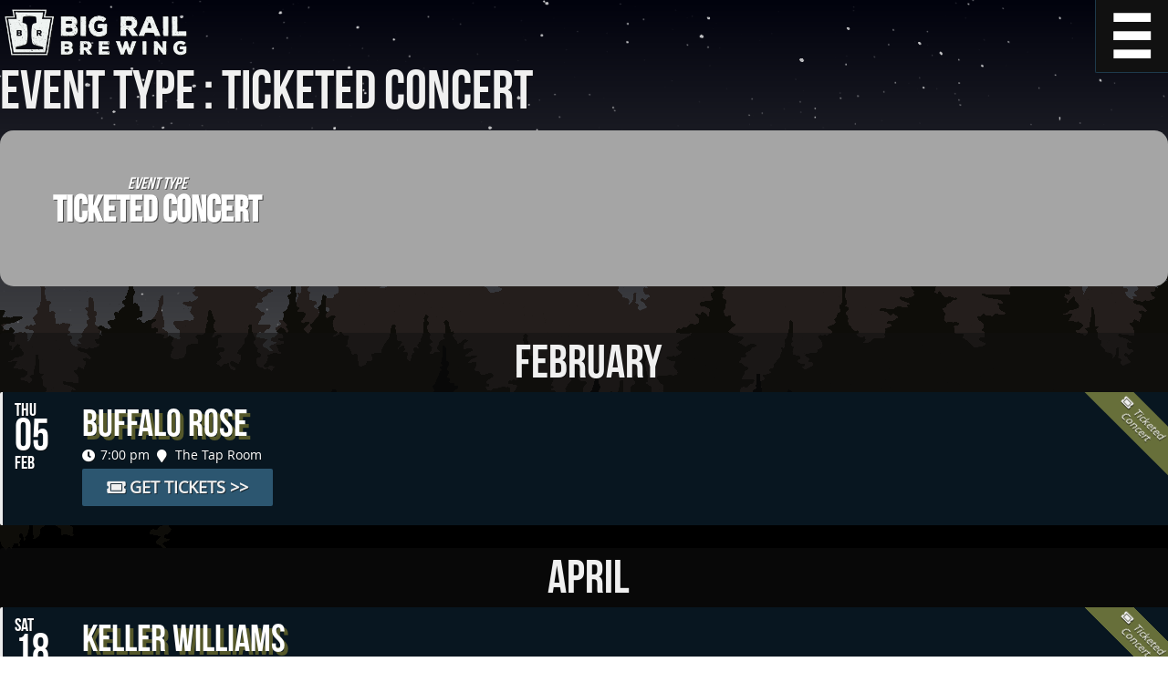

--- FILE ---
content_type: text/html; charset=UTF-8
request_url: https://bigrailbrewing.com/event-type/ticketed-concert/
body_size: 23099
content:
<!DOCTYPE html>
<!--[if lt IE 7]>      <html class="no-js lt-ie9 lt-ie8 lt-ie7" lang="en-US"> <![endif]-->
<!--[if IE 7]>         <html class="no-js lt-ie9 lt-ie8" lang="en-US"> <![endif]-->
<!--[if IE 8]>         <html class="no-js lt-ie9" lang="en-US"> <![endif]-->
<!--[if gt IE 8]><!--> <html class="no-js" lang="en-US"> <!--<![endif]-->
    <head>
        <meta charset="UTF-8" />
        <meta http-equiv="X-UA-Compatible" content="IE=edge" />

        <title>Ticketed Concert | Event Type  Categories | Big Rail Brewing</title>

        <meta name="viewport" content="width=device-width, initial-scale=1" />
        <link rel="shortcut icon" href="https://bigrailbrewing.com/wp-content/themes/bigrail-bigsplash/favicon.ico" type="image/x-icon" />
        <link rel="apple-touch-icon" href="https://bigrailbrewing.com/wp-content/themes/bigrail-bigsplash/apple-touch-icon-precomposed.png" />

        <script src="https://bigrailbrewing.com/wp-content/themes/bigrail-bigsplash/js/vendor/modernizr-2.6.2.min.js"></script>
        <meta name='robots' content='max-image-preview:large' />
<link rel='dns-prefetch' href='//brb-media.us-east-1.linodeobjects.com' />
<link rel="alternate" type="application/rss+xml" title="Big Rail Brewing &raquo; Ticketed Concert Event Type  Category Feed" href="https://bigrailbrewing.com/event-type/ticketed-concert/feed/" />
<style id='wp-img-auto-sizes-contain-inline-css' type='text/css'>
img:is([sizes=auto i],[sizes^="auto," i]){contain-intrinsic-size:3000px 1500px}
/*# sourceURL=wp-img-auto-sizes-contain-inline-css */
</style>
<style id='wp-emoji-styles-inline-css' type='text/css'>

	img.wp-smiley, img.emoji {
		display: inline !important;
		border: none !important;
		box-shadow: none !important;
		height: 1em !important;
		width: 1em !important;
		margin: 0 0.07em !important;
		vertical-align: -0.1em !important;
		background: none !important;
		padding: 0 !important;
	}
/*# sourceURL=wp-emoji-styles-inline-css */
</style>
<style id='wp-block-library-inline-css' type='text/css'>
:root{--wp-block-synced-color:#7a00df;--wp-block-synced-color--rgb:122,0,223;--wp-bound-block-color:var(--wp-block-synced-color);--wp-editor-canvas-background:#ddd;--wp-admin-theme-color:#007cba;--wp-admin-theme-color--rgb:0,124,186;--wp-admin-theme-color-darker-10:#006ba1;--wp-admin-theme-color-darker-10--rgb:0,107,160.5;--wp-admin-theme-color-darker-20:#005a87;--wp-admin-theme-color-darker-20--rgb:0,90,135;--wp-admin-border-width-focus:2px}@media (min-resolution:192dpi){:root{--wp-admin-border-width-focus:1.5px}}.wp-element-button{cursor:pointer}:root .has-very-light-gray-background-color{background-color:#eee}:root .has-very-dark-gray-background-color{background-color:#313131}:root .has-very-light-gray-color{color:#eee}:root .has-very-dark-gray-color{color:#313131}:root .has-vivid-green-cyan-to-vivid-cyan-blue-gradient-background{background:linear-gradient(135deg,#00d084,#0693e3)}:root .has-purple-crush-gradient-background{background:linear-gradient(135deg,#34e2e4,#4721fb 50%,#ab1dfe)}:root .has-hazy-dawn-gradient-background{background:linear-gradient(135deg,#faaca8,#dad0ec)}:root .has-subdued-olive-gradient-background{background:linear-gradient(135deg,#fafae1,#67a671)}:root .has-atomic-cream-gradient-background{background:linear-gradient(135deg,#fdd79a,#004a59)}:root .has-nightshade-gradient-background{background:linear-gradient(135deg,#330968,#31cdcf)}:root .has-midnight-gradient-background{background:linear-gradient(135deg,#020381,#2874fc)}:root{--wp--preset--font-size--normal:16px;--wp--preset--font-size--huge:42px}.has-regular-font-size{font-size:1em}.has-larger-font-size{font-size:2.625em}.has-normal-font-size{font-size:var(--wp--preset--font-size--normal)}.has-huge-font-size{font-size:var(--wp--preset--font-size--huge)}.has-text-align-center{text-align:center}.has-text-align-left{text-align:left}.has-text-align-right{text-align:right}.has-fit-text{white-space:nowrap!important}#end-resizable-editor-section{display:none}.aligncenter{clear:both}.items-justified-left{justify-content:flex-start}.items-justified-center{justify-content:center}.items-justified-right{justify-content:flex-end}.items-justified-space-between{justify-content:space-between}.screen-reader-text{border:0;clip-path:inset(50%);height:1px;margin:-1px;overflow:hidden;padding:0;position:absolute;width:1px;word-wrap:normal!important}.screen-reader-text:focus{background-color:#ddd;clip-path:none;color:#444;display:block;font-size:1em;height:auto;left:5px;line-height:normal;padding:15px 23px 14px;text-decoration:none;top:5px;width:auto;z-index:100000}html :where(.has-border-color){border-style:solid}html :where([style*=border-top-color]){border-top-style:solid}html :where([style*=border-right-color]){border-right-style:solid}html :where([style*=border-bottom-color]){border-bottom-style:solid}html :where([style*=border-left-color]){border-left-style:solid}html :where([style*=border-width]){border-style:solid}html :where([style*=border-top-width]){border-top-style:solid}html :where([style*=border-right-width]){border-right-style:solid}html :where([style*=border-bottom-width]){border-bottom-style:solid}html :where([style*=border-left-width]){border-left-style:solid}html :where(img[class*=wp-image-]){height:auto;max-width:100%}:where(figure){margin:0 0 1em}html :where(.is-position-sticky){--wp-admin--admin-bar--position-offset:var(--wp-admin--admin-bar--height,0px)}@media screen and (max-width:600px){html :where(.is-position-sticky){--wp-admin--admin-bar--position-offset:0px}}

/*# sourceURL=wp-block-library-inline-css */
</style><style id='global-styles-inline-css' type='text/css'>
:root{--wp--preset--aspect-ratio--square: 1;--wp--preset--aspect-ratio--4-3: 4/3;--wp--preset--aspect-ratio--3-4: 3/4;--wp--preset--aspect-ratio--3-2: 3/2;--wp--preset--aspect-ratio--2-3: 2/3;--wp--preset--aspect-ratio--16-9: 16/9;--wp--preset--aspect-ratio--9-16: 9/16;--wp--preset--color--black: #000000;--wp--preset--color--cyan-bluish-gray: #abb8c3;--wp--preset--color--white: #ffffff;--wp--preset--color--pale-pink: #f78da7;--wp--preset--color--vivid-red: #cf2e2e;--wp--preset--color--luminous-vivid-orange: #ff6900;--wp--preset--color--luminous-vivid-amber: #fcb900;--wp--preset--color--light-green-cyan: #7bdcb5;--wp--preset--color--vivid-green-cyan: #00d084;--wp--preset--color--pale-cyan-blue: #8ed1fc;--wp--preset--color--vivid-cyan-blue: #0693e3;--wp--preset--color--vivid-purple: #9b51e0;--wp--preset--gradient--vivid-cyan-blue-to-vivid-purple: linear-gradient(135deg,rgb(6,147,227) 0%,rgb(155,81,224) 100%);--wp--preset--gradient--light-green-cyan-to-vivid-green-cyan: linear-gradient(135deg,rgb(122,220,180) 0%,rgb(0,208,130) 100%);--wp--preset--gradient--luminous-vivid-amber-to-luminous-vivid-orange: linear-gradient(135deg,rgb(252,185,0) 0%,rgb(255,105,0) 100%);--wp--preset--gradient--luminous-vivid-orange-to-vivid-red: linear-gradient(135deg,rgb(255,105,0) 0%,rgb(207,46,46) 100%);--wp--preset--gradient--very-light-gray-to-cyan-bluish-gray: linear-gradient(135deg,rgb(238,238,238) 0%,rgb(169,184,195) 100%);--wp--preset--gradient--cool-to-warm-spectrum: linear-gradient(135deg,rgb(74,234,220) 0%,rgb(151,120,209) 20%,rgb(207,42,186) 40%,rgb(238,44,130) 60%,rgb(251,105,98) 80%,rgb(254,248,76) 100%);--wp--preset--gradient--blush-light-purple: linear-gradient(135deg,rgb(255,206,236) 0%,rgb(152,150,240) 100%);--wp--preset--gradient--blush-bordeaux: linear-gradient(135deg,rgb(254,205,165) 0%,rgb(254,45,45) 50%,rgb(107,0,62) 100%);--wp--preset--gradient--luminous-dusk: linear-gradient(135deg,rgb(255,203,112) 0%,rgb(199,81,192) 50%,rgb(65,88,208) 100%);--wp--preset--gradient--pale-ocean: linear-gradient(135deg,rgb(255,245,203) 0%,rgb(182,227,212) 50%,rgb(51,167,181) 100%);--wp--preset--gradient--electric-grass: linear-gradient(135deg,rgb(202,248,128) 0%,rgb(113,206,126) 100%);--wp--preset--gradient--midnight: linear-gradient(135deg,rgb(2,3,129) 0%,rgb(40,116,252) 100%);--wp--preset--font-size--small: 13px;--wp--preset--font-size--medium: 20px;--wp--preset--font-size--large: 36px;--wp--preset--font-size--x-large: 42px;--wp--preset--spacing--20: 0.44rem;--wp--preset--spacing--30: 0.67rem;--wp--preset--spacing--40: 1rem;--wp--preset--spacing--50: 1.5rem;--wp--preset--spacing--60: 2.25rem;--wp--preset--spacing--70: 3.38rem;--wp--preset--spacing--80: 5.06rem;--wp--preset--shadow--natural: 6px 6px 9px rgba(0, 0, 0, 0.2);--wp--preset--shadow--deep: 12px 12px 50px rgba(0, 0, 0, 0.4);--wp--preset--shadow--sharp: 6px 6px 0px rgba(0, 0, 0, 0.2);--wp--preset--shadow--outlined: 6px 6px 0px -3px rgb(255, 255, 255), 6px 6px rgb(0, 0, 0);--wp--preset--shadow--crisp: 6px 6px 0px rgb(0, 0, 0);}:where(.is-layout-flex){gap: 0.5em;}:where(.is-layout-grid){gap: 0.5em;}body .is-layout-flex{display: flex;}.is-layout-flex{flex-wrap: wrap;align-items: center;}.is-layout-flex > :is(*, div){margin: 0;}body .is-layout-grid{display: grid;}.is-layout-grid > :is(*, div){margin: 0;}:where(.wp-block-columns.is-layout-flex){gap: 2em;}:where(.wp-block-columns.is-layout-grid){gap: 2em;}:where(.wp-block-post-template.is-layout-flex){gap: 1.25em;}:where(.wp-block-post-template.is-layout-grid){gap: 1.25em;}.has-black-color{color: var(--wp--preset--color--black) !important;}.has-cyan-bluish-gray-color{color: var(--wp--preset--color--cyan-bluish-gray) !important;}.has-white-color{color: var(--wp--preset--color--white) !important;}.has-pale-pink-color{color: var(--wp--preset--color--pale-pink) !important;}.has-vivid-red-color{color: var(--wp--preset--color--vivid-red) !important;}.has-luminous-vivid-orange-color{color: var(--wp--preset--color--luminous-vivid-orange) !important;}.has-luminous-vivid-amber-color{color: var(--wp--preset--color--luminous-vivid-amber) !important;}.has-light-green-cyan-color{color: var(--wp--preset--color--light-green-cyan) !important;}.has-vivid-green-cyan-color{color: var(--wp--preset--color--vivid-green-cyan) !important;}.has-pale-cyan-blue-color{color: var(--wp--preset--color--pale-cyan-blue) !important;}.has-vivid-cyan-blue-color{color: var(--wp--preset--color--vivid-cyan-blue) !important;}.has-vivid-purple-color{color: var(--wp--preset--color--vivid-purple) !important;}.has-black-background-color{background-color: var(--wp--preset--color--black) !important;}.has-cyan-bluish-gray-background-color{background-color: var(--wp--preset--color--cyan-bluish-gray) !important;}.has-white-background-color{background-color: var(--wp--preset--color--white) !important;}.has-pale-pink-background-color{background-color: var(--wp--preset--color--pale-pink) !important;}.has-vivid-red-background-color{background-color: var(--wp--preset--color--vivid-red) !important;}.has-luminous-vivid-orange-background-color{background-color: var(--wp--preset--color--luminous-vivid-orange) !important;}.has-luminous-vivid-amber-background-color{background-color: var(--wp--preset--color--luminous-vivid-amber) !important;}.has-light-green-cyan-background-color{background-color: var(--wp--preset--color--light-green-cyan) !important;}.has-vivid-green-cyan-background-color{background-color: var(--wp--preset--color--vivid-green-cyan) !important;}.has-pale-cyan-blue-background-color{background-color: var(--wp--preset--color--pale-cyan-blue) !important;}.has-vivid-cyan-blue-background-color{background-color: var(--wp--preset--color--vivid-cyan-blue) !important;}.has-vivid-purple-background-color{background-color: var(--wp--preset--color--vivid-purple) !important;}.has-black-border-color{border-color: var(--wp--preset--color--black) !important;}.has-cyan-bluish-gray-border-color{border-color: var(--wp--preset--color--cyan-bluish-gray) !important;}.has-white-border-color{border-color: var(--wp--preset--color--white) !important;}.has-pale-pink-border-color{border-color: var(--wp--preset--color--pale-pink) !important;}.has-vivid-red-border-color{border-color: var(--wp--preset--color--vivid-red) !important;}.has-luminous-vivid-orange-border-color{border-color: var(--wp--preset--color--luminous-vivid-orange) !important;}.has-luminous-vivid-amber-border-color{border-color: var(--wp--preset--color--luminous-vivid-amber) !important;}.has-light-green-cyan-border-color{border-color: var(--wp--preset--color--light-green-cyan) !important;}.has-vivid-green-cyan-border-color{border-color: var(--wp--preset--color--vivid-green-cyan) !important;}.has-pale-cyan-blue-border-color{border-color: var(--wp--preset--color--pale-cyan-blue) !important;}.has-vivid-cyan-blue-border-color{border-color: var(--wp--preset--color--vivid-cyan-blue) !important;}.has-vivid-purple-border-color{border-color: var(--wp--preset--color--vivid-purple) !important;}.has-vivid-cyan-blue-to-vivid-purple-gradient-background{background: var(--wp--preset--gradient--vivid-cyan-blue-to-vivid-purple) !important;}.has-light-green-cyan-to-vivid-green-cyan-gradient-background{background: var(--wp--preset--gradient--light-green-cyan-to-vivid-green-cyan) !important;}.has-luminous-vivid-amber-to-luminous-vivid-orange-gradient-background{background: var(--wp--preset--gradient--luminous-vivid-amber-to-luminous-vivid-orange) !important;}.has-luminous-vivid-orange-to-vivid-red-gradient-background{background: var(--wp--preset--gradient--luminous-vivid-orange-to-vivid-red) !important;}.has-very-light-gray-to-cyan-bluish-gray-gradient-background{background: var(--wp--preset--gradient--very-light-gray-to-cyan-bluish-gray) !important;}.has-cool-to-warm-spectrum-gradient-background{background: var(--wp--preset--gradient--cool-to-warm-spectrum) !important;}.has-blush-light-purple-gradient-background{background: var(--wp--preset--gradient--blush-light-purple) !important;}.has-blush-bordeaux-gradient-background{background: var(--wp--preset--gradient--blush-bordeaux) !important;}.has-luminous-dusk-gradient-background{background: var(--wp--preset--gradient--luminous-dusk) !important;}.has-pale-ocean-gradient-background{background: var(--wp--preset--gradient--pale-ocean) !important;}.has-electric-grass-gradient-background{background: var(--wp--preset--gradient--electric-grass) !important;}.has-midnight-gradient-background{background: var(--wp--preset--gradient--midnight) !important;}.has-small-font-size{font-size: var(--wp--preset--font-size--small) !important;}.has-medium-font-size{font-size: var(--wp--preset--font-size--medium) !important;}.has-large-font-size{font-size: var(--wp--preset--font-size--large) !important;}.has-x-large-font-size{font-size: var(--wp--preset--font-size--x-large) !important;}
/*# sourceURL=global-styles-inline-css */
</style>

<style id='classic-theme-styles-inline-css' type='text/css'>
/*! This file is auto-generated */
.wp-block-button__link{color:#fff;background-color:#32373c;border-radius:9999px;box-shadow:none;text-decoration:none;padding:calc(.667em + 2px) calc(1.333em + 2px);font-size:1.125em}.wp-block-file__button{background:#32373c;color:#fff;text-decoration:none}
/*# sourceURL=/wp-includes/css/classic-themes.min.css */
</style>
<link rel='stylesheet' id='mailerlite_forms.css-css' href='https://bigrailbrewing.com/wp-content/plugins/official-mailerlite-sign-up-forms/assets/css/mailerlite_forms.css?ver=1.7.18' type='text/css' media='all' />
<link rel='stylesheet' id='brb_css-css' href='https://bigrailbrewing.com/wp-content/themes/bigrail-bigsplash/theme.css?ver=1768495584' type='text/css' media='all' />
<link rel='stylesheet' id='evcal_cal_default-css' href='//bigrailbrewing.com/wp-content/plugins/eventON/assets/css/eventon_styles.css?ver=3.1.6' type='text/css' media='all' />
<link rel='stylesheet' id='evo_font_icons-css' href='//bigrailbrewing.com/wp-content/plugins/eventON/assets/fonts/all.css?ver=3.1.6' type='text/css' media='all' />
<style id='evo_dynamic_styles-inline-css' type='text/css'>
.eventon_events_list .eventon_list_event .desc_trig, .evopop_top{background-color:#081620}.eventon_events_list .eventon_list_event .desc_trig:hover{background-color:#112f45}.ajde_evcal_calendar .calendar_header p,
				.ajde_evcal_calendar .evcal_evdata_row .evcal_evdata_cell h3.evo_h3,
				.evo_lightbox_content h3.evo_h3,
				body .ajde_evcal_calendar h4.evo_h4, 
				.evo_content_in h4.evo_h4,
				.evo_metarow_ICS .evcal_evdata_cell p a,
				.eventon_events_list .eventon_list_event .evcal_desc span.evcal_desc2, 
				.eventon_list_event .evcal_desc span.evcal_event_title,
				.evcal_desc span.evcal_desc2,	
				.evo_metarow_ICS .evcal_evdata_cell p a, 
				.evo_metarow_learnMICS .evcal_col50 .evcal_evdata_cell p a,
				.eventon_list_event .evo_metarow_locImg p.evoLOCtxt .evo_loc_text_title,		
				.evo_clik_row .evo_h3,
				.evotax_term_card .evotax_term_details h2, 
				.evotax_term_card h3.evotax_term_subtitle,
				.ajde_evcal_calendar .evo_sort_btn,
				.eventon_main_section  #evcal_cur,	
				.ajde_evcal_calendar .calendar_header p.evo_month_title,		
				.ajde_evcal_calendar .eventon_events_list .evcal_month_line p,
				.eventon_events_list .eventon_list_event .evcal_cblock,			
				.ajde_evcal_calendar .evcal_month_line,
				.eventon_event .event_excerpt_in h3{font-family:bebas_neue}.ajde_evcal_calendar .eventon_events_list p,
				.eventon_events_list .eventon_list_event .evcal_desc span, 
				.evo_pop_body .evcal_desc span,
				.eventon_events_list .eventon_list_event .evcal_desc span.evcal_event_subtitle, 
				.evo_pop_body .evcal_desc span.evcal_event_subtitle,
				.ajde_evcal_calendar .eventon_list_event .event_description .evcal_btn, 
				.evo_pop_body .evcal_btn, .evcal_btn,
				.eventon_events_list .eventon_list_event .cancel_event .evo_event_headers, 
				.evo_pop_body .evo_event_headers.canceled,
				.eventon_events_list .eventon_list_event .evcal_list_a .evo_above_title span,
				.evo_pop_body .evcal_list_a .evo_above_title span,
				.evcal_evdata_row.evcal_event_details .evcal_evdata_cell p,
				#evcal_list .eventon_list_event .evoInput, .evo_pop_body .evoInput,
				.evcal_evdata_row .evcal_evdata_cell p, 
				#evcal_list .eventon_list_event p.no_events,
				.ajde_evcal_calendar .eventon_events_list .eventon_desc_in ul,
				.evoGuideCall em,
				.evo_cal_above span,
				.ajde_evcal_calendar .calendar_header .evo_j_dates .legend,
				.eventon_sort_line p, .eventon_filter_line p{font-family:open_sansregular}.ajde_evcal_calendar .evo_sort_btn, .eventon_sf_field p, .evo_srt_sel p.fa{color:#919191}.ajde_evcal_calendar .evo_sort_btn:hover{color:#d8d8d8}#evcal_list .eventon_list_event .evcal_desc em,  .evo_lightboxes .evcal_desc em{color:#FFFFFF}#evcal_list .eventon_list_event .evcal_desc em a{color:#B5B5B5}
				#evcal_list .eventon_list_event .event_description .evcal_btn, 
				body .evo_lightboxes .evo_lightbox_body.evo_pop_body .evcal_btn,
				.ajde_evcal_calendar .eventon_list_event .event_description .evcal_btn, 
				.evo_lightbox .evcal_btn, body .evcal_btn,
				.evo_lightbox.eventon_events_list .eventon_list_event a.evcal_btn,
				.evcal_btn{color:#ffffff;background:#237ebd;}#evcal_list .eventon_list_event .event_description .evcal_btn:hover, 
				body .evo_lightboxes .evo_lightbox_body.evo_pop_body .evcal_btn:hover,
				.ajde_evcal_calendar .eventon_list_event .event_description .evcal_btn:hover, 
				.evo_pop_body .evcal_btn:hover, .evcal_btn:hover{color:#ffffff;background:#237ebd;}.eventon_list_event .evo_btn_secondary, 
				.ajde_evcal_calendar .eventon_list_event .event_description .evcal_btn.evo_btn_secondary,
				.evo_lightbox .evcal_btn.evo_btn_secondary, 
				body .evcal_btn.evo_btn_secondary,
				#evcal_list .eventon_list_event .event_description .evcal_btn.evo_btn_secondary,
				.evcal_btn.evo_btn_secondary,
				.evo_btn_secondary{color:#ffffff;background:#d2d2d2;}.eventon_list_event .evo_btn_secondary:hover, 
				.ajde_evcal_calendar .eventon_list_event .event_description .evcal_btn.evo_btn_secondary:hover,
				.evo_lightbox .evcal_btn.evo_btn_secondary:hover, 
				body .evcal_btn.evo_btn_secondary:hover,
				#evcal_list .eventon_list_event .event_description .evcal_btn.evo_btn_secondary:hover,
				.eventon_list_event .evo_btn_secondary:hover, 
				.evcal_btn.evo_btn_secondary:hover,
				.evo_btn_secondary:hover{color:#ffffff;background:#bebebe;}.evcal_evdata_row .evcal_evdata_icons i, .evcal_evdata_row .evcal_evdata_custometa_icons i{color:#f0f0f0;font-size:22px;}.evcal_evdata_row .evcal_evdata_cell h3, .evo_clik_row .evo_h3{font-size:28px}#evcal_list .eventon_list_event .evcal_cblock, .evo_lightboxes .evo_pop_body .evcal_cblock{color:#FFFFFF}.evcal_evdata_row .evcal_evdata_cell h2, .evcal_evdata_row .evcal_evdata_cell h3, .evorow .evo_clik_row h3, 
			.evcal_evdata_row .evcal_evdata_cell h3 a{color:#f0f0f0}#evcal_list .eventon_list_event .evcal_eventcard p, 
				.ajde_evcal_calendar .eventon_events_list .eventon_desc_in ul,
				.evo_lightboxes .evo_pop_body .evcal_evdata_row .evcal_evdata_cell p,
				.evo_lightboxes .evcal_evdata_cell p a{color:#f0f0f0}.ajde_evcal_calendar #evcal_head.calendar_header #evcal_cur, .ajde_evcal_calendar .evcal_month_line p, .ajde_evcal_calendar .evo_footer_nav p.evo_month_title{color:#f0f0f0}.eventon_events_list .eventon_list_event .event_description, .evo_lightbox.eventcard .evo_lightbox_body{background-color:#081620}.evcal_evdata_row, .evcal_evdata_row.evorow_2b .evorow_b{background-color:#0d202e}.evcal_event_details .evcal_evdata_cell.shorter_desc .eventon_desc_in:after{background:linear-gradient(to top,	#0d202e 20%, #0d202e00 80%)}.event_description .bordb, #evcal_list .bordb, .eventon_events_list .eventon_list_event .event_description, .bordr, #evcal_list, .evo_pop_body .bordb{border-color:#000000}.eventon_events_list .eventon_list_event .evcal_list_a:after,  
			.evcal_list_a:after{background-color:#000000}.eventon_events_list .eventon_list_event .evcal_list_a.featured_event{background-color:#19424e}.eventon_events_list .eventon_list_event .evcal_list_a.featured_event:hover{background-color:#255866}#eventon_loadbar_section, .evopop_top{border-color:#000000}.eventon_events_list .eventon_list_event .evcal_desc span.evo_above_title span.featured, .evo_pop_body .evcal_desc span.evo_above_title span.featured{color:#ffffff;background-color:#d4b74f;}.evcal_desc3 .evo_ep_bar b, .evcal_desc3 .evo_ep_bar b:before{background-color:#f79191}.evcal_desc3 .evo_ep_bar.evo_completed b{background-color:#9a9a9a}.event_description .evcal_close{background-color:#303030}.event_description .evcal_close:hover{background-color:#4F4E4E}.evo_lightboxes .evopopclose, .evo_lightboxes .evolbclose{background-color:#000000}.evo_lightboxes .evopopclose:hover, .evo_lightboxes .evolbclose:hover{background-color:#cfcfcf}.evo_lightboxes .evolbclose:before, .evo_lightboxes .evolbclose:after{background-color:#666666}.evo_lightboxes .evolbclose:hover:before, .evo_lightboxes .evolbclose:hover:after{background-color:#666666}#evcal_list .evorow.getdirections, .evo_pop_body .evorow.getdirections{background-color:#4F4E4E}#evcal_list .evorow.getdirections .evoInput, .evo_pop_body .evorow.getdirections .evoInput{color:#D2D2D2}#evcal_list .evorow.getdirections .evcalicon_9 i, .evo_pop_body .evorow.getdirections .evcalicon_9 i{color:#C0C0C0}#evcal_list .eventon_list_event .evcal_desc span.evcal_event_title, 
				.ajde_evcal_calendar.boxy.boxstyle1 #evcal_list .eventon_list_event .evcal_desc span.evcal_event_title,
				.evo_lightboxes .evo_pop_body .evcal_desc span.evcal_desc2{color:#FFFFFF}.ajde_evcal_calendar.boxy #evcal_list .eventon_list_event .evcal_desc span.evcal_event_title{color:#ffffff}.eventon_events_list .eventon_list_event .evcal_desc span.evcal_event_subtitle, 
				.evo_lightboxes .evo_pop_body .evcal_desc span.evcal_event_subtitle{color:#EDEDED}.fp_popup_option i{color:#999;font-size:22px;}.evo_cal_above span{color:#ffffff;background-color:#6E6E6E;}.evo_cal_above span:hover{color:#ffffff;background-color:#737070;}.evo_cal_above span.evo-gototoday-btn{color:#ffffff;background-color:#ADADAD;}.evo_cal_above span.evo-gototoday-btn:hover{color:#ffffff;background-color:#d3d3d3;}.ajde_evcal_calendar .calendar_header .evo_j_dates .legend a{color:#a0a09f;background-color:#3A3A3A;}.ajde_evcal_calendar .calendar_header .evo_j_dates .legend a:hover{color:#a0a09f;background-color:#e6e6e6;}.ajde_evcal_calendar .calendar_header .evo_j_dates .legend a.current{color:#ffffff;background-color:#B2B2B2;}.ajde_evcal_calendar .calendar_header .evo_j_dates .legend a.set{color:#ffffff;background-color:#6C6C6C;}.ajde_evcal_calendar .calendar_header .evcal_arrows, .evo_footer_nav .evcal_arrows{color:#868686;border-color:#868686;background-color:#2C2C2C;}.ajde_evcal_calendar .calendar_header .evcal_arrows:hover, .evo_footer_nav .evcal_arrows:hover{color:#A6A6A6;border-color:#A6A6A6;background-color:#737373;}.ajde_evcal_calendar .calendar_header .evcal_arrows:before,
	.evo_footer_nav .evcal_arrows:before{border-color:#f0f0f0}.ajde_evcal_calendar .calendar_header .evcal_arrows.evcal_btn_next:hover:before,
.ajde_evcal_calendar .calendar_header .evcal_arrows.evcal_btn_prev:hover:before,
	.evo_footer_nav .evcal_arrows.evcal_btn_prev:hover:before,
	.evo_footer_nav .evcal_arrows.evcal_btn_next:hover:before{border-color:#ffffff}.eventon_events_list .eventon_list_event .evcal_desc span.evo_above_title span, .evo_pop_body .evcal_desc span.evo_above_title span{color:#ffffff;background-color:#F79191;}.eventon_events_list .eventon_list_event .evcal_desc span.evo_above_title span.canceled, .evo_pop_body .evcal_desc span.evo_above_title span.canceled{color:#d1d1d1;background-color:#bf2626;}.eventon_events_list .eventon_list_event .evcal_desc span.evo_above_title span.postponed, .evo_pop_body .evcal_desc span.evo_above_title span.postponed{color:#ffffff;background-color:#e3784b;}.eventon_events_list .eventon_list_event .evcal_desc span.evo_above_title span.movedonline, .evo_pop_body .evcal_desc span.evo_above_title span.movedonline{color:#ffffff;background-color:#6edccd;}.eventon_events_list .eventon_list_event .evcal_desc span.evo_above_title span.rescheduled, .evo_pop_body .evcal_desc span.evo_above_title span.rescheduled{color:#ffffff;background-color:#58a861;}.eventon_events_list .eventon_list_event .cancel_event.evcal_list_a{color:#d1d1d1;background:repeating-linear-gradient(45deg,#702121,#702121 10px,#081620 10px,#081620 20px);}#eventon_loadbar{background-color:#73664c}#eventon_loadbar:before{background-color:#f5b87a}.evcal_desc .evcal_desc3 em.evocmd_button, #evcal_list .evcal_desc .evcal_desc3 em.evocmd_button{color:#ffffff;background-color:#237dbd;}.evo_repeat_series_dates span{color:#b5b5b5;background-color:#4c4c4c;}.evo_metarow_socialmedia a.evo_ss:hover{background-color:#4F4F4F;}.evo_metarow_socialmedia a.evo_ss i{color:#888686;}.evo_metarow_socialmedia a.evo_ss:hover i{color:#ffffff;}.evo_metarow_socialmedia .evo_sm{border-color:#4F4F4F}.eventon_events_list .evoShow_more_events span{background-color:#b4b4b4;color:#ffffff;}.evo_card_health_boxes .evo_health_b{background-color:#ececec;color:#8d8d8d;}.evo_card_health_boxes .evo_health_b svg, .evo_card_health_boxes .evo_health_b i.fa{fill:#8d8d8d;color:#8d8d8d;}.evo_health_b.ehb_other{border-color:#e8e8e8}.eventon_list_event .evcal_desc em.evo_mytime.tzo_trig i
				{color:#70aebf}.eventon_list_event .evcal_desc em.evo_mytime,
				.eventon_list_event .evcal_desc em.evo_mytime.tzo_trig:hover,
				.eventon_list_event .evcal_desc em.evo_mytime,
				.eventon_list_event .evcal_evdata_cell .evo_mytime,
				.eventon_list_event .evcal_evdata_cell .evo_mytime.tzo_trig{background-color:#70aebf}.eventon_list_event .evcal_desc em.evo_mytime &gt;*, 
				.eventon_list_event .evcal_evdata_cell .evo_mytime &gt;*,
				.eventon_list_event .evcal_desc em.evo_mytime.tzo_trig:hover &gt;*{color:#ffffff}.eventon_events_list .evose_repeat_header span.title{background-color:#fed584;color:#808080;}.eventon_events_list .evose_repeat_header p{background-color:#ffe3ad}.eventon_events_list .evose_repeat_header .ri_nav a, 
				.eventon_events_list .evose_repeat_header .ri_nav a:visited, 
				.eventon_events_list .evose_repeat_header .ri_nav a:hover{color:#808080}.eventon_events_list .evose_repeat_header .ri_nav b{border-color:#808080}body .EVOSR_section a.evo_do_search, body a.evosr_search_btn, .evo_search_bar_in a.evosr_search_btn{color:#3d3d3d}body .EVOSR_section a.evo_do_search:hover, body a.evosr_search_btn:hover, .evo_search_bar_in a.evosr_search_btn:hover{color:#bbbbbb}.EVOSR_section input, .evo_search_bar input{border-color:#EDEDED;background-color:#F2F2F2;}.evosr_blur{background-color:#f9d789;color:#14141E;}.evosr_blur{background-color:#b4b4b4;color:#ffffff;}.evo_search_results_count span{background-color:#d2d2d2;color:#ffffff;}.EVOSR_section input:hover, .evo_search_bar input:hover{color:#c5c5c5}.evo_search_results_count{color:#14141E}.evo_eventon_live_now_section .evo_eventon_now #evcal_list.eventon_events_list{background-color:#797979}.evo_eventon_live_now_section h3{color:#8e8e8e}.evo_eventon_live_now_section .evo_eventon_now_next{background-color:#ececec}.evo_eventon_live_now_section .evo_eventon_now_next h3{color:#8e8e8e}.evo_eventon_live_now_section .evo_eventon_now_next h3 .evo_countdowner{background-color:#fdc659;color:#ffffff;}.evo_eventon_live_now_section p.evo_eventon_no_events_now{background-color:#d6f5d2;color:#888888;}.evcal_evdata_img{height:260px}#evcal_widget .eventon_events_list .eventon_list_event .evcal_desc .evcal_desc_info em{
				color:#FFFFFF
			}#evcal_list .eventon_list_event .evcal_list_a.featured_event{border-left-color:#d4b74f!important;}
.eventon_events_list .eventon_list_event .desc_trig, .evopop_top{background-color:#081620}.eventon_events_list .eventon_list_event .desc_trig:hover{background-color:#112f45}.ajde_evcal_calendar .calendar_header p,
				.ajde_evcal_calendar .evcal_evdata_row .evcal_evdata_cell h3.evo_h3,
				.evo_lightbox_content h3.evo_h3,
				body .ajde_evcal_calendar h4.evo_h4, 
				.evo_content_in h4.evo_h4,
				.evo_metarow_ICS .evcal_evdata_cell p a,
				.eventon_events_list .eventon_list_event .evcal_desc span.evcal_desc2, 
				.eventon_list_event .evcal_desc span.evcal_event_title,
				.evcal_desc span.evcal_desc2,	
				.evo_metarow_ICS .evcal_evdata_cell p a, 
				.evo_metarow_learnMICS .evcal_col50 .evcal_evdata_cell p a,
				.eventon_list_event .evo_metarow_locImg p.evoLOCtxt .evo_loc_text_title,		
				.evo_clik_row .evo_h3,
				.evotax_term_card .evotax_term_details h2, 
				.evotax_term_card h3.evotax_term_subtitle,
				.ajde_evcal_calendar .evo_sort_btn,
				.eventon_main_section  #evcal_cur,	
				.ajde_evcal_calendar .calendar_header p.evo_month_title,		
				.ajde_evcal_calendar .eventon_events_list .evcal_month_line p,
				.eventon_events_list .eventon_list_event .evcal_cblock,			
				.ajde_evcal_calendar .evcal_month_line,
				.eventon_event .event_excerpt_in h3{font-family:bebas_neue}.ajde_evcal_calendar .eventon_events_list p,
				.eventon_events_list .eventon_list_event .evcal_desc span, 
				.evo_pop_body .evcal_desc span,
				.eventon_events_list .eventon_list_event .evcal_desc span.evcal_event_subtitle, 
				.evo_pop_body .evcal_desc span.evcal_event_subtitle,
				.ajde_evcal_calendar .eventon_list_event .event_description .evcal_btn, 
				.evo_pop_body .evcal_btn, .evcal_btn,
				.eventon_events_list .eventon_list_event .cancel_event .evo_event_headers, 
				.evo_pop_body .evo_event_headers.canceled,
				.eventon_events_list .eventon_list_event .evcal_list_a .evo_above_title span,
				.evo_pop_body .evcal_list_a .evo_above_title span,
				.evcal_evdata_row.evcal_event_details .evcal_evdata_cell p,
				#evcal_list .eventon_list_event .evoInput, .evo_pop_body .evoInput,
				.evcal_evdata_row .evcal_evdata_cell p, 
				#evcal_list .eventon_list_event p.no_events,
				.ajde_evcal_calendar .eventon_events_list .eventon_desc_in ul,
				.evoGuideCall em,
				.evo_cal_above span,
				.ajde_evcal_calendar .calendar_header .evo_j_dates .legend,
				.eventon_sort_line p, .eventon_filter_line p{font-family:open_sansregular}.ajde_evcal_calendar .evo_sort_btn, .eventon_sf_field p, .evo_srt_sel p.fa{color:#919191}.ajde_evcal_calendar .evo_sort_btn:hover{color:#d8d8d8}#evcal_list .eventon_list_event .evcal_desc em,  .evo_lightboxes .evcal_desc em{color:#FFFFFF}#evcal_list .eventon_list_event .evcal_desc em a{color:#B5B5B5}
				#evcal_list .eventon_list_event .event_description .evcal_btn, 
				body .evo_lightboxes .evo_lightbox_body.evo_pop_body .evcal_btn,
				.ajde_evcal_calendar .eventon_list_event .event_description .evcal_btn, 
				.evo_lightbox .evcal_btn, body .evcal_btn,
				.evo_lightbox.eventon_events_list .eventon_list_event a.evcal_btn,
				.evcal_btn{color:#ffffff;background:#237ebd;}#evcal_list .eventon_list_event .event_description .evcal_btn:hover, 
				body .evo_lightboxes .evo_lightbox_body.evo_pop_body .evcal_btn:hover,
				.ajde_evcal_calendar .eventon_list_event .event_description .evcal_btn:hover, 
				.evo_pop_body .evcal_btn:hover, .evcal_btn:hover{color:#ffffff;background:#237ebd;}.eventon_list_event .evo_btn_secondary, 
				.ajde_evcal_calendar .eventon_list_event .event_description .evcal_btn.evo_btn_secondary,
				.evo_lightbox .evcal_btn.evo_btn_secondary, 
				body .evcal_btn.evo_btn_secondary,
				#evcal_list .eventon_list_event .event_description .evcal_btn.evo_btn_secondary,
				.evcal_btn.evo_btn_secondary,
				.evo_btn_secondary{color:#ffffff;background:#d2d2d2;}.eventon_list_event .evo_btn_secondary:hover, 
				.ajde_evcal_calendar .eventon_list_event .event_description .evcal_btn.evo_btn_secondary:hover,
				.evo_lightbox .evcal_btn.evo_btn_secondary:hover, 
				body .evcal_btn.evo_btn_secondary:hover,
				#evcal_list .eventon_list_event .event_description .evcal_btn.evo_btn_secondary:hover,
				.eventon_list_event .evo_btn_secondary:hover, 
				.evcal_btn.evo_btn_secondary:hover,
				.evo_btn_secondary:hover{color:#ffffff;background:#bebebe;}.evcal_evdata_row .evcal_evdata_icons i, .evcal_evdata_row .evcal_evdata_custometa_icons i{color:#f0f0f0;font-size:22px;}.evcal_evdata_row .evcal_evdata_cell h3, .evo_clik_row .evo_h3{font-size:28px}#evcal_list .eventon_list_event .evcal_cblock, .evo_lightboxes .evo_pop_body .evcal_cblock{color:#FFFFFF}.evcal_evdata_row .evcal_evdata_cell h2, .evcal_evdata_row .evcal_evdata_cell h3, .evorow .evo_clik_row h3, 
			.evcal_evdata_row .evcal_evdata_cell h3 a{color:#f0f0f0}#evcal_list .eventon_list_event .evcal_eventcard p, 
				.ajde_evcal_calendar .eventon_events_list .eventon_desc_in ul,
				.evo_lightboxes .evo_pop_body .evcal_evdata_row .evcal_evdata_cell p,
				.evo_lightboxes .evcal_evdata_cell p a{color:#f0f0f0}.ajde_evcal_calendar #evcal_head.calendar_header #evcal_cur, .ajde_evcal_calendar .evcal_month_line p, .ajde_evcal_calendar .evo_footer_nav p.evo_month_title{color:#f0f0f0}.eventon_events_list .eventon_list_event .event_description, .evo_lightbox.eventcard .evo_lightbox_body{background-color:#081620}.evcal_evdata_row, .evcal_evdata_row.evorow_2b .evorow_b{background-color:#0d202e}.evcal_event_details .evcal_evdata_cell.shorter_desc .eventon_desc_in:after{background:linear-gradient(to top,	#0d202e 20%, #0d202e00 80%)}.event_description .bordb, #evcal_list .bordb, .eventon_events_list .eventon_list_event .event_description, .bordr, #evcal_list, .evo_pop_body .bordb{border-color:#000000}.eventon_events_list .eventon_list_event .evcal_list_a:after,  
			.evcal_list_a:after{background-color:#000000}.eventon_events_list .eventon_list_event .evcal_list_a.featured_event{background-color:#19424e}.eventon_events_list .eventon_list_event .evcal_list_a.featured_event:hover{background-color:#255866}#eventon_loadbar_section, .evopop_top{border-color:#000000}.eventon_events_list .eventon_list_event .evcal_desc span.evo_above_title span.featured, .evo_pop_body .evcal_desc span.evo_above_title span.featured{color:#ffffff;background-color:#d4b74f;}.evcal_desc3 .evo_ep_bar b, .evcal_desc3 .evo_ep_bar b:before{background-color:#f79191}.evcal_desc3 .evo_ep_bar.evo_completed b{background-color:#9a9a9a}.event_description .evcal_close{background-color:#303030}.event_description .evcal_close:hover{background-color:#4F4E4E}.evo_lightboxes .evopopclose, .evo_lightboxes .evolbclose{background-color:#000000}.evo_lightboxes .evopopclose:hover, .evo_lightboxes .evolbclose:hover{background-color:#cfcfcf}.evo_lightboxes .evolbclose:before, .evo_lightboxes .evolbclose:after{background-color:#666666}.evo_lightboxes .evolbclose:hover:before, .evo_lightboxes .evolbclose:hover:after{background-color:#666666}#evcal_list .evorow.getdirections, .evo_pop_body .evorow.getdirections{background-color:#4F4E4E}#evcal_list .evorow.getdirections .evoInput, .evo_pop_body .evorow.getdirections .evoInput{color:#D2D2D2}#evcal_list .evorow.getdirections .evcalicon_9 i, .evo_pop_body .evorow.getdirections .evcalicon_9 i{color:#C0C0C0}#evcal_list .eventon_list_event .evcal_desc span.evcal_event_title, 
				.ajde_evcal_calendar.boxy.boxstyle1 #evcal_list .eventon_list_event .evcal_desc span.evcal_event_title,
				.evo_lightboxes .evo_pop_body .evcal_desc span.evcal_desc2{color:#FFFFFF}.ajde_evcal_calendar.boxy #evcal_list .eventon_list_event .evcal_desc span.evcal_event_title{color:#ffffff}.eventon_events_list .eventon_list_event .evcal_desc span.evcal_event_subtitle, 
				.evo_lightboxes .evo_pop_body .evcal_desc span.evcal_event_subtitle{color:#EDEDED}.fp_popup_option i{color:#999;font-size:22px;}.evo_cal_above span{color:#ffffff;background-color:#6E6E6E;}.evo_cal_above span:hover{color:#ffffff;background-color:#737070;}.evo_cal_above span.evo-gototoday-btn{color:#ffffff;background-color:#ADADAD;}.evo_cal_above span.evo-gototoday-btn:hover{color:#ffffff;background-color:#d3d3d3;}.ajde_evcal_calendar .calendar_header .evo_j_dates .legend a{color:#a0a09f;background-color:#3A3A3A;}.ajde_evcal_calendar .calendar_header .evo_j_dates .legend a:hover{color:#a0a09f;background-color:#e6e6e6;}.ajde_evcal_calendar .calendar_header .evo_j_dates .legend a.current{color:#ffffff;background-color:#B2B2B2;}.ajde_evcal_calendar .calendar_header .evo_j_dates .legend a.set{color:#ffffff;background-color:#6C6C6C;}.ajde_evcal_calendar .calendar_header .evcal_arrows, .evo_footer_nav .evcal_arrows{color:#868686;border-color:#868686;background-color:#2C2C2C;}.ajde_evcal_calendar .calendar_header .evcal_arrows:hover, .evo_footer_nav .evcal_arrows:hover{color:#A6A6A6;border-color:#A6A6A6;background-color:#737373;}.ajde_evcal_calendar .calendar_header .evcal_arrows:before,
	.evo_footer_nav .evcal_arrows:before{border-color:#f0f0f0}.ajde_evcal_calendar .calendar_header .evcal_arrows.evcal_btn_next:hover:before,
.ajde_evcal_calendar .calendar_header .evcal_arrows.evcal_btn_prev:hover:before,
	.evo_footer_nav .evcal_arrows.evcal_btn_prev:hover:before,
	.evo_footer_nav .evcal_arrows.evcal_btn_next:hover:before{border-color:#ffffff}.eventon_events_list .eventon_list_event .evcal_desc span.evo_above_title span, .evo_pop_body .evcal_desc span.evo_above_title span{color:#ffffff;background-color:#F79191;}.eventon_events_list .eventon_list_event .evcal_desc span.evo_above_title span.canceled, .evo_pop_body .evcal_desc span.evo_above_title span.canceled{color:#d1d1d1;background-color:#bf2626;}.eventon_events_list .eventon_list_event .evcal_desc span.evo_above_title span.postponed, .evo_pop_body .evcal_desc span.evo_above_title span.postponed{color:#ffffff;background-color:#e3784b;}.eventon_events_list .eventon_list_event .evcal_desc span.evo_above_title span.movedonline, .evo_pop_body .evcal_desc span.evo_above_title span.movedonline{color:#ffffff;background-color:#6edccd;}.eventon_events_list .eventon_list_event .evcal_desc span.evo_above_title span.rescheduled, .evo_pop_body .evcal_desc span.evo_above_title span.rescheduled{color:#ffffff;background-color:#58a861;}.eventon_events_list .eventon_list_event .cancel_event.evcal_list_a{color:#d1d1d1;background:repeating-linear-gradient(45deg,#702121,#702121 10px,#081620 10px,#081620 20px);}#eventon_loadbar{background-color:#73664c}#eventon_loadbar:before{background-color:#f5b87a}.evcal_desc .evcal_desc3 em.evocmd_button, #evcal_list .evcal_desc .evcal_desc3 em.evocmd_button{color:#ffffff;background-color:#237dbd;}.evo_repeat_series_dates span{color:#b5b5b5;background-color:#4c4c4c;}.evo_metarow_socialmedia a.evo_ss:hover{background-color:#4F4F4F;}.evo_metarow_socialmedia a.evo_ss i{color:#888686;}.evo_metarow_socialmedia a.evo_ss:hover i{color:#ffffff;}.evo_metarow_socialmedia .evo_sm{border-color:#4F4F4F}.eventon_events_list .evoShow_more_events span{background-color:#b4b4b4;color:#ffffff;}.evo_card_health_boxes .evo_health_b{background-color:#ececec;color:#8d8d8d;}.evo_card_health_boxes .evo_health_b svg, .evo_card_health_boxes .evo_health_b i.fa{fill:#8d8d8d;color:#8d8d8d;}.evo_health_b.ehb_other{border-color:#e8e8e8}.eventon_list_event .evcal_desc em.evo_mytime.tzo_trig i
				{color:#70aebf}.eventon_list_event .evcal_desc em.evo_mytime,
				.eventon_list_event .evcal_desc em.evo_mytime.tzo_trig:hover,
				.eventon_list_event .evcal_desc em.evo_mytime,
				.eventon_list_event .evcal_evdata_cell .evo_mytime,
				.eventon_list_event .evcal_evdata_cell .evo_mytime.tzo_trig{background-color:#70aebf}.eventon_list_event .evcal_desc em.evo_mytime &gt;*, 
				.eventon_list_event .evcal_evdata_cell .evo_mytime &gt;*,
				.eventon_list_event .evcal_desc em.evo_mytime.tzo_trig:hover &gt;*{color:#ffffff}.eventon_events_list .evose_repeat_header span.title{background-color:#fed584;color:#808080;}.eventon_events_list .evose_repeat_header p{background-color:#ffe3ad}.eventon_events_list .evose_repeat_header .ri_nav a, 
				.eventon_events_list .evose_repeat_header .ri_nav a:visited, 
				.eventon_events_list .evose_repeat_header .ri_nav a:hover{color:#808080}.eventon_events_list .evose_repeat_header .ri_nav b{border-color:#808080}body .EVOSR_section a.evo_do_search, body a.evosr_search_btn, .evo_search_bar_in a.evosr_search_btn{color:#3d3d3d}body .EVOSR_section a.evo_do_search:hover, body a.evosr_search_btn:hover, .evo_search_bar_in a.evosr_search_btn:hover{color:#bbbbbb}.EVOSR_section input, .evo_search_bar input{border-color:#EDEDED;background-color:#F2F2F2;}.evosr_blur{background-color:#f9d789;color:#14141E;}.evosr_blur{background-color:#b4b4b4;color:#ffffff;}.evo_search_results_count span{background-color:#d2d2d2;color:#ffffff;}.EVOSR_section input:hover, .evo_search_bar input:hover{color:#c5c5c5}.evo_search_results_count{color:#14141E}.evo_eventon_live_now_section .evo_eventon_now #evcal_list.eventon_events_list{background-color:#797979}.evo_eventon_live_now_section h3{color:#8e8e8e}.evo_eventon_live_now_section .evo_eventon_now_next{background-color:#ececec}.evo_eventon_live_now_section .evo_eventon_now_next h3{color:#8e8e8e}.evo_eventon_live_now_section .evo_eventon_now_next h3 .evo_countdowner{background-color:#fdc659;color:#ffffff;}.evo_eventon_live_now_section p.evo_eventon_no_events_now{background-color:#d6f5d2;color:#888888;}.evcal_evdata_img{height:260px}#evcal_widget .eventon_events_list .eventon_list_event .evcal_desc .evcal_desc_info em{
				color:#FFFFFF
			}#evcal_list .eventon_list_event .evcal_list_a.featured_event{border-left-color:#d4b74f!important;}
/*# sourceURL=evo_dynamic_styles-inline-css */
</style>
<script type="text/javascript" src="https://bigrailbrewing.com/wp-includes/js/jquery/jquery.min.js?ver=3.7.1" id="jquery-core-js"></script>
<script type="text/javascript" src="https://bigrailbrewing.com/wp-includes/js/jquery/jquery-migrate.min.js?ver=3.4.1" id="jquery-migrate-js"></script>
<link rel="https://api.w.org/" href="https://bigrailbrewing.com/wp-json/" /><link rel="alternate" title="JSON" type="application/json" href="https://bigrailbrewing.com/wp-json/wp/v2/event_type/126" /><link rel="EditURI" type="application/rsd+xml" title="RSD" href="https://bigrailbrewing.com/xmlrpc.php?rsd" />
<meta name="generator" content="WordPress 6.9" />


<!-- EventON Version -->
<meta name="generator" content="EventON 3.1.6" />

    </head>
    <body class="archive tax-event_type term-ticketed-concert term-126 wp-theme-bigrail-bigsplash bigrail night">
		<div class="px-stars rellax" data-rellax-speed="-0.5"></div>
    	<div class="px-trees3 rellax" data-rellax-speed="0.5">
			<div class="px-filler3"></div>
		</div>
    	<div class="px-trees2 rellax" data-rellax-speed="1">
			<div class="px-filler2"></div>
    	</div>
    	<div class="px-trees1 rellax" data-rellax-speed="1.75">
			<div class="px-filler1"></div>
    	</div>
		<div class="px-lights1 rellax" data-rellax-speed="2"></div>
		<div class='height-wrapper content-border'>
        <!--[if lt IE 7]>
            <p class="browsehappy">You are using an <strong>outdated</strong> browser. Please <a href="http://browsehappy.com/">upgrade your browser</a> to improve your experience.</p>
        <![endif]-->

		<header role='theheader'>
			<div class='grid'>
				<div class='col-half header-left'>
					<div class='logo rellax' data-rellax-speed="-1.5">
						<a href='https://bigrailbrewing.com'><img src='https://bigrailbrewing.com/wp-content/themes/bigrail-bigsplash/images/logo2_big_white.png' /></a>
					</div>
				</div>
				<div class='col-half header-right'>
					<nav class='hamburger'>
						<ul id="primary_navigation" class="menu"><li id="menu-item-710" class="menu-item menu-item-type-post_type menu-item-object-page menu-item-home menu-item-710"><a href="https://bigrailbrewing.com/">Home</a></li>
<li id="menu-item-3647" class="menu-item menu-item-type-custom menu-item-object-custom menu-item-3647"><a href="/#open">Hours &#038; Location</a></li>
<li id="menu-item-7698" class="menu-item menu-item-type-custom menu-item-object-custom menu-item-7698"><a href="/#happening-this-week">This Week</a></li>
<li id="menu-item-3440" class="menu-item menu-item-type-post_type menu-item-object-page menu-item-3440"><a href="https://bigrailbrewing.com/events/">Concerts &amp; Events</a></li>
<li id="menu-item-9255" class="menu-item menu-item-type-post_type menu-item-object-page menu-item-9255"><a href="https://bigrailbrewing.com/tickets/">Get Tickets</a></li>
<li id="menu-item-9166" class="menu-item menu-item-type-post_type menu-item-object-page menu-item-9166"><a href="https://bigrailbrewing.com/faq/">Event FAQ’s</a></li>
<li id="menu-item-7828" class="menu-item menu-item-type-post_type menu-item-object-page menu-item-7828"><a href="https://bigrailbrewing.com/food-trucks/">Food Trucks</a></li>
<li id="menu-item-745" class="menu-item menu-item-type-custom menu-item-object-custom menu-item-745"><a href="/#social">Social Media</a></li>
<li id="menu-item-9289" class="menu-item menu-item-type-custom menu-item-object-custom menu-item-9289"><a href="/#signup">Email List</a></li>
<li id="menu-item-7707" class="menu-item menu-item-type-post_type menu-item-object-page menu-item-7707"><a href="https://bigrailbrewing.com/music-booking/">Music Booking</a></li>
<li id="menu-item-9311" class="menu-item menu-item-type-custom menu-item-object-custom menu-item-9311"><a href="/#join-the-big-rail-homebrew-fest">Homebrewers Gathering</a></li>
<li id="menu-item-9371" class="menu-item menu-item-type-custom menu-item-object-custom menu-item-9371"><a href="https://www.simpletix.com/e/big-rail-chili-cook-off-tickets-228900">Chili Cookoff</a></li>
<li id="menu-item-8002" class="menu-item menu-item-type-post_type menu-item-object-page menu-item-8002"><a href="https://bigrailbrewing.com/contact/">Contact Us</a></li>
</ul>					</nav>
					<!--nav class='home-buttons'>
											</nav-->
				</div>
			</div>
        </header>

<div class='wrap evotax_term_card evotax_term_card container'>
	
	<div id='primary' class='content-area'>

		<header class="page-header ">
			<h1 class="page-title">Event Type : Ticketed Concert</h1>
					</header><!-- .archive-header -->
		
		<div class='entry-content'>
			<div class='eventon site-main'>
			
				<div class="evotax_term_details endborder_curves" >						
					
					<h2 class="tax_term_name">
						<i>Event Type </i>
						<span>Ticketed Concert</span>
					</h2>
					<div class='tax_term_description'></div>
				</div>

			
				<!-- EventON Calendar --><div id='evcal_calendar_265' class='list_cal ajde_evcal_calendar  box_2 ul ' ><div id='evcal_head' class='calendar_header evcal_nosort' ><div class='evo_cal_above'><span class='evo-gototoday-btn' style='display:none' data-mo='1' data-yr='2026' data-dy=''>Current Month</span></div><div class='evo_cal_above_content'></div><div class='clear'></div></div><div class='eventon_sorting_section' style='display:none'><div class='eventon_filter_line '><div class='eventon_filter evo_sortOpt evo_sortList_event_type' data-filter_field='event_type' data-filter_val='126' data-filter_type='tax' data-fl_o='IN'>
								<p class='filtering_set_val'>Event Type </p>
								<div class='eventon_filter_dropdown' style='display:none'><p class=' all' data-filter_val='all'>All</p><p class=' event_type_102 beer-release has_icon' data-filter_val='102' data-filter_slug='beer-release'><i class="fa fa-beer"></i>Beer Release</p><p class=' event_type_105 benefit-concert has_icon' data-filter_val='105' data-filter_slug='benefit-concert'><i class="fa fa-peace"></i>Benefit Concert</p><p class=' event_type_80 breakfast has_icon' data-filter_val='80' data-filter_slug='breakfast'><i class="fa fa-sun"></i>Breakfast</p><p class=' event_type_76 brew-fest has_icon' data-filter_val='76' data-filter_slug='brew-fest'><i class="fa fa-glass-cheers"></i>Brew Fest</p><p class=' event_type_141 christmas-party has_icon' data-filter_val='141' data-filter_slug='christmas-party'><i class="fa fa-candy-cane"></i>Christmas Party</p><p class=' event_type_84 community-event has_icon' data-filter_val='84' data-filter_slug='community-event'><i class="fa fa-home"></i>Community Event</p><p class=' event_type_135 cover-concert has_icon' data-filter_val='135' data-filter_slug='cover-concert'><i class="fa fa-guitar"></i>Cover Concert</p><p class=' event_type_75 festival has_icon' data-filter_val='75' data-filter_slug='festival'><i class="fa fa-tree"></i>Festival</p><p class=' event_type_95 festival-concert has_icon' data-filter_val='95' data-filter_slug='festival-concert'><i class="fa fa-tree"></i>Festival Concert</p><p class=' event_type_71 food-guest has_icon' data-filter_val='71' data-filter_slug='food-guest'><i class="fa fa-utensils"></i>Food Guest</p><p class=' event_type_83 free-concert has_icon' data-filter_val='83' data-filter_slug='free-concert'><i class="fa fa-music"></i>Free Concert</p><p class=' event_type_154 game-night has_icon' data-filter_val='154' data-filter_slug='game-night'><i class="fa fa-ghost"></i>Game Night</p><p class=' event_type_72 local-market has_icon' data-filter_val='72' data-filter_slug='local-market'><i class="fa fa-cart-plus"></i>Local Market</p><p class=' event_type_132 movie-night has_icon' data-filter_val='132' data-filter_slug='movie-night'><i class="fa fa-film"></i>Movie Night</p><p class=' event_type_78 off-site has_icon' data-filter_val='78' data-filter_slug='off-site'><i class="fa fa-plane"></i>Off-Site</p><p class=' event_type_146 open-jam has_icon' data-filter_val='146' data-filter_slug='open-jam'><i class="fa fa-guitar"></i>Open Jam</p><p class=' event_type_87 party-in-the-woods has_icon' data-filter_val='87' data-filter_slug='party-in-the-woods'><i class="fa fa-fire-alt"></i>Party In The Woods</p><p class=' event_type_144 pay-as-you-can-concert has_icon' data-filter_val='144' data-filter_slug='pay-as-you-can-concert'><i class="fa fa-peace"></i>Pay As You Can Concert</p><p class=' event_type_140 sports-ball has_icon' data-filter_val='140' data-filter_slug='sports-ball'><i class="fa fa-football-ball"></i>Sports Ball</p><p class=' event_type_122 tap-room-party has_icon' data-filter_val='122' data-filter_slug='tap-room-party'><i class="fa fa-home"></i>Tap Room Party</p><p class=' event_type_137 theatre-performance ' data-filter_val='137' data-filter_slug='theatre-performance'>Theatre Performance</p><p class='select event_type_126 ticketed-concert has_icon' data-filter_val='126' data-filter_slug='ticketed-concert'><i class="fa fa-ticket-alt"></i>Ticketed Concert</p></div>	
							<div class='clear'></div>
						</div></div><div class='clear'></div></div><div id='eventon_loadbar_section'><div id='eventon_loadbar'></div></div><!-- Events List --><div id='evcal_list' class='eventon_events_list sep_months evcal_list_month'><div class='evcal_month_line' data-d='eml_2_2026'><p>february</p></div><div class='sep_month_events ' data-d='eml_2_2026'><div id="event_9563_0" class="eventon_list_event evo_eventtop scheduled  event event_9563_0" data-event_id="9563" data-ri="0r" data-time="1770318000-1770335400" data-colr="#ECECEC" itemscope itemtype='http://schema.org/Event'><div class="evo_event_schema" style="display:none" ><a itemprop='url'  href='https://bigrailbrewing.com/event/buffalo-rose/'></a><meta itemprop='image' content="https://brb-media.us-east-1.linodeobjects.com/uploads/2025/11/EPK2.HEIC.png" /><meta itemprop='startDate' content="2026-2-5T19:00-5:00" /><meta itemprop='endDate' content="2026-2-5T23:50-5:00" /><meta itemprop='eventStatus' content="https://schema.org/EventScheduled" /><item style="display:none" itemprop="location" itemscope itemtype="http://schema.org/Place"><span itemprop="name">The Tap Room</span><span itemprop="address" itemscope itemtype="http://schema.org/PostalAddress"><item itemprop="streetAddress">2158 Mercer Butler Pike, Grove City, PA 16127</item></span></item><item style="display:none" itemprop="eventAttendanceMode" itemscope itemtype="https://schema.org/OfflineEventAttendanceMode"></item><script type="application/ld+json">{"@context": "http://schema.org","@type": "Event",
					"@id": "event_9563_0",
					"eventAttendanceMode":"https://schema.org/OfflineEventAttendanceMode",
					"name": "Buffalo Rose",
					"url": "https://bigrailbrewing.com/event/buffalo-rose/",
					"startDate": "2026-2-5T19:00-5:00",
					"endDate": "2026-2-5T23:50-5:00",
					"image":"https://brb-media.us-east-1.linodeobjects.com/uploads/2025/11/EPK2.HEIC.png", 
					"description":"<p><!-- wp:paragraph --></p> <p><em>This is an indoor show, in the tap room. Capacity is very limited!</em></p> <p><!-- /wp:paragraph --></p> <p><!-- wp:paragraph --></p> <p>Buffalo Rose is a singularly spectacular six-piece band from Pittsburgh, PA. Overflowing with the bold and unfettered joy of their inimitable blend of “Theatre Kid Americana,” a Buffalo Rose show is a celebration of creative wonder; a sparkling sonic delight. Their live show is where their energy fully shines, and songwriting is their lodestar. The band’s recorded catalog is full of vibrantly emotive and methodically arranged songs, sure to thrill the mind and charm the heart.</p> <p><!-- /wp:paragraph --></p> ","location":[{"@type":"Place","name":"The Tap Room","address":{"@type": "PostalAddress","streetAddress":"2158 Mercer Butler Pike, Grove City, PA 16127"}}],"eventStatus":"https://schema.org/EventScheduled"}</script></div>
				<p class="desc_trig_outter" style=""><a data-gmap_status="null" data-exlk="0" style="border-color: #ECECEC;" id="evc_17703180009563" class="desc_trig evo_ticketed-concert sin_val evcal_list_a" data-ux_val="1"  ><span class='evcal_cblock ' data-bgcolor='#ECECEC' data-smon='february' data-syr='2026'><span class='evo_start '><em class='day'>thu</em><em class='date'>05</em><em class='month'>feb</em><em class='time'>7:00 pm</em></span><em class='clear'></em></span><span class='evcal_desc evo_info hide_eventtopdata '  data-location_address="2158 Mercer Butler Pike, Grove City, PA 16127" data-location_type="lonlat" data-location_name="The Tap Room" data-location_url="https://bigrailbrewing.com/event-location/tap-room/" data-location_status="true" data-latlng="41.133406,-80.134209" ><span class='evo_above_title'></span><span class='evcal_desc2 evcal_event_title' itemprop='name'>Buffalo Rose</span><span class='evo_below_title'></span><span class='evcal_desc_info' ><em class='evcal_time evo_tz_time'>7:00 pm</em> <em class="evcal_location"  data-latlng="41.133406,-80.134209" data-add_str=""><em class="event_location_name">The Tap Room</em></em></span><span class='evcal_desc3'><span class='evcal_event_types ett1'><em><i>Event Type :</i></em><em data-filter='event_type'><i class="fa fa-ticket-alt"></i>Ticketed Concert</em><i class='clear'></i></span><span><em class='evcal_cmd evocmd_button' data-href='https://www.simpletix.com/e/buffalo-rose-big-rail-tap-room-tickets-245915' data-target='no'><i class="fa fa-ticket-alt"></i>Get Tickets >></em></span></span></span><em class='clear'></em></a></p><div class='event_description evcal_eventcard ' style="display:none"><div class='evo_metarow_fimg evorow evcal_evdata_img evcal_evdata_row  evo_imghover evo_imgCursor' data-imgheight='472' data-imgwidth='750'  style='background-image: url("https://brb-media.us-east-1.linodeobjects.com/uploads/2025/11/EPK2.HEIC.png")' data-imgstyle='full' data-minheight='260' data-status=''></div><div class='evo_metarow_details evorow evcal_evdata_row evcal_event_details'>
								<div class="event_excerpt" style="display:none"><h3 class="padb5 evo_h3">Event Details</h3><p>
This is an indoor show, in the tap room. Capacity is very limited!


Buffalo Rose is a singularly spectacular six-piece band from Pittsburgh, PA. Overflowing</p></div><span class='evcal_evdata_icons'><i class='fa fa-align-justify'></i></span>
								
								<div class='evcal_evdata_cell '>
									<div class='eventon_full_description'>
										<h3 class='padb5 evo_h3'><span class='evcal_evdata_icons'><i class='fa fa-align-justify'></i></span>Event Details</h3>
										<div class='eventon_desc_in' itemprop='description'>
										<p><!-- wp:paragraph --></p>
<p><em>This is an indoor show, in the tap room. Capacity is very limited!</em></p>
<p><!-- /wp:paragraph --></p>
<p><!-- wp:paragraph --></p>
<p>Buffalo Rose is a singularly spectacular six-piece band from Pittsburgh, PA. Overflowing with the bold and unfettered joy of their inimitable blend of “Theatre Kid Americana,” a Buffalo Rose show is a celebration of creative wonder; a sparkling sonic delight. Their live show is where their energy fully shines, and songwriting is their lodestar. The band’s recorded catalog is full of vibrantly emotive and methodically arranged songs, sure to thrill the mind and charm the heart.</p>
<p><!-- /wp:paragraph --></p>
</div><div class='clear'></div>
									</div>
								</div>
							</div><div class='evo_metarow_cusF2 evorow evcal_evdata_row evcal_evrow_sm '>
							<span class='evcal_evdata_custometa_icons'><i class='fa fa-ticket-alt'></i></span>
							<div class='evcal_evdata_cell'>							
								<h3 class='evo_h3'>Ticket Link</h3><a href='https://www.simpletix.com/e/buffalo-rose-big-rail-tap-room-tickets-245915'  class='evcal_btn evo_cusmeta_btn'>Get Tickets >></a></div></div><div class='evcal_evdata_row evorow_2b evo_metarow_time_location evorow  '>
								<div class='evorow_b evorow_b1 evo_time'>
									<span class='evcal_evdata_icons'><i class='fa fa-clock'></i></span>
									<div class='evcal_evdata_cell'>							
										<h3 class='evo_h3'><span class='evcal_evdata_icons'><i class='fa fa-clock'></i></span>Time</h3>
										<p><span class='evo_eventcard_time_t'>(Thursday) 7:00 pm</span></p>
									</div>
								</div>
								<div class='evorow_b evo_location'>
									<span class='evcal_evdata_icons'><i class='fa fa-map-marker'></i></span>
									<div class='evcal_evdata_cell' data-loc_tax_id='151'><h3 class='evo_h3'><span class='evcal_evdata_icons'><i class='fa fa-map-marker'></i></span>Location</h3><p class='evo_location_name'>The Tap Room</p><p class='evo_location_address'>2158 Mercer Butler Pike, Grove City, PA 16127</p></div>
								</div>
								
							</div><div class='evo_metarow_learnM evo_metarow_learnmore evorow'>
								<a class='evcal_evdata_row evo_clik_row ' href='https://www.buffalorosemusic.com/' target="_blank">
									<span class='evcal_evdata_icons'><i class='fa fa-link'></i></span>
									<h3 class='evo_h3'>Learn More On Their Web Site »</h3>
								</a>
								</div><div class='evo_metarow_socialmedia evcal_evdata_row  lastrow'><div class='evo_sm FacebookShare'><a class=" evo_ss" target="_blank" onclick="javascript:window.open(this.href, '', 'left=50,top=50,width=600,height=350,toolbar=0');return false;"
								href="//www.facebook.com/sharer.php?u=https%3A%2F%2Fbigrailbrewing.com%2Fevent%2Fbuffalo-rose%2F" title="Share on facebook"><i class="fa fab fa-facebook"></i></a></div><div class='evo_sm Twitter'><a class="tw evo_ss" onclick="javascript:window.open(this.href, '', 'menubar=no,toolbar=no,resizable=yes,scrollbars=yes,height=300,width=600');return false;" href="//twitter.com/intent/tweet?text=Buffalo Rose&#32;-&#32;&url=https%3A%2F%2Fbigrailbrewing.com%2Fevent%2Fbuffalo-rose%2F" title="Share on Twitter" rel="nofollow" target="_blank" data-url="https%3A%2F%2Fbigrailbrewing.com%2Fevent%2Fbuffalo-rose%2F"><i class="fa fab fa-twitter"></i></a></div><div class='evo_sm Pinterest'><a class="pn evo_ss" href="//www.pinterest.com/pin/create/button/?url=https%3A%2F%2Fbigrailbrewing.com%2Fevent%2Fbuffalo-rose%2F&media=https%3A%2F%2Fbrb-media.us-east-1.linodeobjects.com%2Fuploads%2F2025%2F11%2FEPK2.HEIC-233x233.png&description=%0AThis+is+an+indoor+show%2C+in+the+tap+room.+Capacity+is+very+limited%21%0A"
						        data-pin-do="buttonPin" data-pin-config="above" target="_blank" title="Share on Pinterest"><i class="fa fab fa-pinterest"></i></a></div><div class='evo_sm EmailShare'><a class="em evo_ss" href="/cdn-cgi/l/email-protection#[base64]" target="_blank"><i class="fa fa-envelope"></i></a></div><div class='clear'></div><div class='evcal_evdata_row evcal_close' title='Close'></div></div><div class='evo_card_row_end evcal_close' title='Close'></div></div><div class='clear end'></div></div></div><div class='evcal_month_line' data-d='eml_4_2026'><p>april</p></div><div class='sep_month_events ' data-d='eml_4_2026'><div id="event_9568_0" class="eventon_list_event evo_eventtop scheduled  event event_9568_0" data-event_id="9568" data-ri="0r" data-time="1776538800-1776556200" data-colr="#ECECEC" itemscope itemtype='http://schema.org/Event'><div class="evo_event_schema" style="display:none" ><a itemprop='url'  href='https://bigrailbrewing.com/event/keller-williams/'></a><meta itemprop='image' content="https://brb-media.us-east-1.linodeobjects.com/uploads/2025/11/kw-w.jpg" /><meta itemprop='startDate' content="2026-4-18T19:00-5:00" /><meta itemprop='endDate' content="2026-4-18T23:50-5:00" /><meta itemprop='eventStatus' content="https://schema.org/EventScheduled" /><item style="display:none" itemprop="location" itemscope itemtype="http://schema.org/Place"><span itemprop="name">The Stage</span><span itemprop="address" itemscope itemtype="http://schema.org/PostalAddress"><item itemprop="streetAddress">2158 Mercer-Butler Pike, Grove City PA 16127</item></span></item><item style="display:none" itemprop="eventAttendanceMode" itemscope itemtype="https://schema.org/OfflineEventAttendanceMode"></item><script data-cfasync="false" src="/cdn-cgi/scripts/5c5dd728/cloudflare-static/email-decode.min.js"></script><script type="application/ld+json">{"@context": "http://schema.org","@type": "Event",
					"@id": "event_9568_0",
					"eventAttendanceMode":"https://schema.org/OfflineEventAttendanceMode",
					"name": "Keller Williams",
					"url": "https://bigrailbrewing.com/event/keller-williams/",
					"startDate": "2026-4-18T19:00-5:00",
					"endDate": "2026-4-18T23:50-5:00",
					"image":"https://brb-media.us-east-1.linodeobjects.com/uploads/2025/11/kw-w.jpg", 
					"description":"<p><!-- wp:paragraph --></p> <p>Musical Mad Scientist, Keller Williams, is best known for his whimsical lyrics, guitar prowess and for creating samples on the fly in front of the audience, a technique called live phrase sampling or looping, with nothing pre-recorded. The end result often leans toward a hybrid of alternative folk and groovy electronica, a genre Keller jokingly calls “acoustic dance music” or ADM.”&nbsp;</p> <p><!-- /wp:paragraph --></p> <p><!-- wp:paragraph --></p> <p><strong>BIO</strong></p> <p><!-- /wp:paragraph --></p> <p><!-- wp:paragraph --></p> <p>Virginian, Keller Williams, released his first album in 1994, FREEK, and has since given each of his albums a single syllable title: BUZZ, SPUN, BREATHE, LOOP, LAUGH, HOME, DANCE, STAGE, GRASS, DREAM, TWELVE, LIVE, ODD, THIEF, KIDS, BASS, PICK, FUNK, VAPE, SYNC, RAW, SANS, ADD, SPEED, CELL, DROLL and now DEER. Each title serves as a concise summation of the concept guiding each project. Keller’s albums reflect his pursuit to create music that sounds like nothing else. Un-beholden to conventionalism, he seamlessly crosses genre boundaries. The end product is music that encompasses rock, jazz, funk and bluegrass, and always keeps the audience on their feet. Keller built his reputation initially on his engaging live performances, no two of which are ever alike. For most of his career he has performed solo. His stage shows are rooted around Keller singing his compositions and choice cover songs, while accompanying himself on acoustic guitar, bass, guitar synthesizer and drum samples; a technique called live phrase sampling or “looping”. The end result often leans toward a hybrid of alternative folk and groovy electronica, a genre Keller jokingly calls “acoustic dance music” or ADM.” Keller&#8217;s constant evolution has led to numerous band projects as well; Keller &amp; The Keels, Grateful Grass, KWahtro, Keller and the Travelin’ McCourys, Grateful Gospel, More Than A Little and most recently DeadPettyKellerGrass. You can even catch him from time to time going back to his troubadour roots with his “Shut the Folk Up and Listen” series. &nbsp; Keller can be found playing clubs and festivals with these projects and his tried and true solo looping show, always changing things up and keeping moving.&nbsp;</p> <p><!-- /wp:paragraph --></p> ","location":[{"@type":"Place","name":"The Stage","address":{"@type": "PostalAddress","streetAddress":"2158 Mercer-Butler Pike, Grove City PA 16127"}}],"eventStatus":"https://schema.org/EventScheduled"}</script></div>
				<p class="desc_trig_outter" style=""><a data-gmap_status="null" data-exlk="0" style="border-color: #ECECEC;" id="evc_17765388009568" class="desc_trig evo_ticketed-concert sin_val evcal_list_a" data-ux_val="1"  ><span class='evcal_cblock ' data-bgcolor='#ECECEC' data-smon='april' data-syr='2026'><span class='evo_start '><em class='day'>sat</em><em class='date'>18</em><em class='month'>apr</em><em class='time'>7:00 pm</em></span><em class='clear'></em></span><span class='evcal_desc evo_info hide_eventtopdata '  data-location_address="2158 Mercer-Butler Pike, Grove City PA 16127" data-location_type="lonlat" data-location_name="The Stage" data-location_url="https://bigrailbrewing.com/event-location/stage/" data-location_status="true" data-latlng="41.132788,-80.135199" ><span class='evo_above_title'></span><span class='evcal_desc2 evcal_event_title' itemprop='name'>Keller Williams</span><span class='evo_below_title'></span><span class='evcal_desc_info' ><em class='evcal_time evo_tz_time'>7:00 pm</em> <em class="evcal_location"  data-latlng="41.132788,-80.135199" data-add_str=""><em class="event_location_name">The Stage</em></em></span><span class='evcal_desc3'><span class='evcal_event_types ett1'><em><i>Event Type :</i></em><em data-filter='event_type'><i class="fa fa-ticket-alt"></i>Ticketed Concert</em><i class='clear'></i></span><span><em class='evcal_cmd evocmd_button' data-href='https://www.simpletix.com/e/keller-williams-big-rail-stage-tickets-245985' data-target='no'><i class="fa fa-ticket-alt"></i>Get Tickets >></em></span></span></span><em class='clear'></em></a></p><div class='event_description evcal_eventcard ' style="display:none"><div class='evo_metarow_fimg evorow evcal_evdata_img evcal_evdata_row  evo_imghover evo_imgCursor' data-imgheight='1200' data-imgwidth='1200'  style='background-image: url("https://brb-media.us-east-1.linodeobjects.com/uploads/2025/11/kw-w.jpg")' data-imgstyle='full' data-minheight='260' data-status=''></div><div class='evo_metarow_details evorow evcal_evdata_row evcal_event_details'>
								<div class="event_excerpt" style="display:none"><h3 class="padb5 evo_h3">Event Details</h3><p>
Musical Mad Scientist, Keller Williams, is best known for his whimsical lyrics, guitar prowess and for creating samples on the fly in front of the audience, a technique</p></div><span class='evcal_evdata_icons'><i class='fa fa-align-justify'></i></span>
								
								<div class='evcal_evdata_cell '>
									<div class='eventon_full_description'>
										<h3 class='padb5 evo_h3'><span class='evcal_evdata_icons'><i class='fa fa-align-justify'></i></span>Event Details</h3>
										<div class='eventon_desc_in' itemprop='description'>
										<p><!-- wp:paragraph --></p>
<p>Musical Mad Scientist, Keller Williams, is best known for his whimsical lyrics, guitar prowess and for creating samples on the fly in front of the audience, a technique called live phrase sampling or looping, with nothing pre-recorded. The end result often leans toward a hybrid of alternative folk and groovy electronica, a genre Keller jokingly calls “acoustic dance music” or ADM.”&nbsp;</p>
<p><!-- /wp:paragraph --></p>
<p><!-- wp:paragraph --></p>
<p><strong>BIO</strong></p>
<p><!-- /wp:paragraph --></p>
<p><!-- wp:paragraph --></p>
<p>Virginian, Keller Williams, released his first album in 1994, FREEK, and has since given each of his albums a single syllable title: BUZZ, SPUN, BREATHE, LOOP, LAUGH, HOME, DANCE, STAGE, GRASS, DREAM, TWELVE, LIVE, ODD, THIEF, KIDS, BASS, PICK, FUNK, VAPE, SYNC, RAW, SANS, ADD, SPEED, CELL, DROLL and now DEER. Each title serves as a concise summation of the concept guiding each project. Keller’s albums reflect his pursuit to create music that sounds like nothing else. Un-beholden to conventionalism, he seamlessly crosses genre boundaries. The end product is music that encompasses rock, jazz, funk and bluegrass, and always keeps the audience on their feet. Keller built his reputation initially on his engaging live performances, no two of which are ever alike. For most of his career he has performed solo. His stage shows are rooted around Keller singing his compositions and choice cover songs, while accompanying himself on acoustic guitar, bass, guitar synthesizer and drum samples; a technique called live phrase sampling or “looping”. The end result often leans toward a hybrid of alternative folk and groovy electronica, a genre Keller jokingly calls “acoustic dance music” or ADM.” Keller&#8217;s constant evolution has led to numerous band projects as well; Keller &amp; The Keels, Grateful Grass, KWahtro, Keller and the Travelin’ McCourys, Grateful Gospel, More Than A Little and most recently DeadPettyKellerGrass. You can even catch him from time to time going back to his troubadour roots with his “Shut the Folk Up and Listen” series. &nbsp; Keller can be found playing clubs and festivals with these projects and his tried and true solo looping show, always changing things up and keeping moving.&nbsp;</p>
<p><!-- /wp:paragraph --></p>
</div><div class='clear'></div>
									</div>
								</div>
							</div><div class='evo_metarow_cusF2 evorow evcal_evdata_row evcal_evrow_sm '>
							<span class='evcal_evdata_custometa_icons'><i class='fa fa-ticket-alt'></i></span>
							<div class='evcal_evdata_cell'>							
								<h3 class='evo_h3'>Ticket Link</h3><a href='https://www.simpletix.com/e/keller-williams-big-rail-stage-tickets-245985'  class='evcal_btn evo_cusmeta_btn'>Get Tickets >></a></div></div><div class='evcal_evdata_row evorow_2b evo_metarow_time_location evorow  '>
								<div class='evorow_b evorow_b1 evo_time'>
									<span class='evcal_evdata_icons'><i class='fa fa-clock'></i></span>
									<div class='evcal_evdata_cell'>							
										<h3 class='evo_h3'><span class='evcal_evdata_icons'><i class='fa fa-clock'></i></span>Time</h3>
										<p><span class='evo_eventcard_time_t'>(Saturday) 7:00 pm</span></p>
									</div>
								</div>
								<div class='evorow_b evo_location'>
									<span class='evcal_evdata_icons'><i class='fa fa-map-marker'></i></span>
									<div class='evcal_evdata_cell' data-loc_tax_id='82'><h3 class='evo_h3'><span class='evcal_evdata_icons'><i class='fa fa-map-marker'></i></span>Location</h3><p class='evo_location_name'>The Stage</p><p class='evo_location_address'>2158 Mercer-Butler Pike, Grove City PA 16127</p></div>
								</div>
								
							</div><div class='evo_metarow_socialmedia evcal_evdata_row  lastrow'><div class='evo_sm FacebookShare'><a class=" evo_ss" target="_blank" onclick="javascript:window.open(this.href, '', 'left=50,top=50,width=600,height=350,toolbar=0');return false;"
								href="//www.facebook.com/sharer.php?u=https%3A%2F%2Fbigrailbrewing.com%2Fevent%2Fkeller-williams%2F" title="Share on facebook"><i class="fa fab fa-facebook"></i></a></div><div class='evo_sm Twitter'><a class="tw evo_ss" onclick="javascript:window.open(this.href, '', 'menubar=no,toolbar=no,resizable=yes,scrollbars=yes,height=300,width=600');return false;" href="//twitter.com/intent/tweet?text=Keller Williams&#32;-&#32;&url=https%3A%2F%2Fbigrailbrewing.com%2Fevent%2Fkeller-williams%2F" title="Share on Twitter" rel="nofollow" target="_blank" data-url="https%3A%2F%2Fbigrailbrewing.com%2Fevent%2Fkeller-williams%2F"><i class="fa fab fa-twitter"></i></a></div><div class='evo_sm Pinterest'><a class="pn evo_ss" href="//www.pinterest.com/pin/create/button/?url=https%3A%2F%2Fbigrailbrewing.com%2Fevent%2Fkeller-williams%2F&media=https%3A%2F%2Fbrb-media.us-east-1.linodeobjects.com%2Fuploads%2F2025%2F11%2Fkw-w-233x233.jpg&description=%0AMusical+Mad+Scientist%2C+Keller+Williams%2C+is+best+known+for+his+whimsical+lyrics%2C+guitar+prowess"
						        data-pin-do="buttonPin" data-pin-config="above" target="_blank" title="Share on Pinterest"><i class="fa fab fa-pinterest"></i></a></div><div class='evo_sm EmailShare'><a class="em evo_ss" href="/cdn-cgi/l/email-protection#[base64]" target="_blank"><i class="fa fa-envelope"></i></a></div><div class='clear'></div><div class='evcal_evdata_row evcal_close' title='Close'></div></div><div class='evo_card_row_end evcal_close' title='Close'></div></div><div class='clear end'></div></div></div><div class='evcal_month_line' data-d='eml_5_2026'><p>may</p></div><div class='sep_month_events ' data-d='eml_5_2026'><div id="event_9481_0" class="eventon_list_event evo_eventtop scheduled  event event_9481_0" data-event_id="9481" data-ri="0r" data-time="1777658400-1777679400" data-colr="#ECECEC" itemscope itemtype='http://schema.org/Event'><div class="evo_event_schema" style="display:none" ><a itemprop='url'  href='https://bigrailbrewing.com/event/smilo-the-ghost-and-the-dirty-grass-players/'></a><meta itemprop='image' content="https://brb-media.us-east-1.linodeobjects.com/uploads/2025/10/SatGtDGP.jpg" /><meta itemprop='startDate' content="2026-5-1T18:00-5:00" /><meta itemprop='endDate' content="2026-5-1T23:50-5:00" /><meta itemprop='eventStatus' content="https://schema.org/EventScheduled" /><item style="display:none" itemprop="location" itemscope itemtype="http://schema.org/Place"><span itemprop="name">The Stage</span><span itemprop="address" itemscope itemtype="http://schema.org/PostalAddress"><item itemprop="streetAddress">2158 Mercer-Butler Pike, Grove City PA 16127</item></span></item><item style="display:none" itemprop="eventAttendanceMode" itemscope itemtype="https://schema.org/OfflineEventAttendanceMode"></item><script data-cfasync="false" src="/cdn-cgi/scripts/5c5dd728/cloudflare-static/email-decode.min.js"></script><script type="application/ld+json">{"@context": "http://schema.org","@type": "Event",
					"@id": "event_9481_0",
					"eventAttendanceMode":"https://schema.org/OfflineEventAttendanceMode",
					"name": "Smilo &amp;amp; The Ghost AND The Dirty Grass Players",
					"url": "https://bigrailbrewing.com/event/smilo-the-ghost-and-the-dirty-grass-players/",
					"startDate": "2026-5-1T18:00-5:00",
					"endDate": "2026-5-1T23:50-5:00",
					"image":"https://brb-media.us-east-1.linodeobjects.com/uploads/2025/10/SatGtDGP.jpg", 
					"description":"<p><!-- wp:paragraph --></p> <p>The Dirty Grass Players and Smilo &amp; The Ghost will be teaming up for a co-headline show on the Big Rail Stage!</p> <p><!-- /wp:paragraph --></p> <p><!-- wp:heading {'level':4} --></p> <h4 class='wp-block-heading'>Band Bios</h4> <p><!-- /wp:heading --></p> <p><!-- wp:paragraph --></p> <p><strong>Smilo &amp; the Ghost</strong>&nbsp;is an Americana-grit folk band born from the rustbelt and rooted in redemption. Fronted by singer-songwriter Tyler Smilo, the band blends raw lyricism with vintage tones, cinematic storytelling, and a touch of cosmic twang. Their sound drifts somewhere between dusty desert highways and dimly lit city bars — a fusion of folk, alt-country, and soul with deep emotional bite.</p> <p><!-- /wp:paragraph --></p> <p><!-- wp:paragraph --></p> <p>Formed in Erie, PA in 2016, Smilo &amp; the Ghost have shared stages with Grammy winners, national acts, and underground legends alike. Their discography includes&nbsp;<em>Ghost Writers</em>,&nbsp;<em>Fingers Crossed &amp; Godspeed</em>, and the live album&nbsp;<em>Live from PACA</em>, with their newest record&nbsp;<em>Twang &amp; Fire</em>&nbsp;capturing both fire and fragility in a post-pandemic world. Smilo’s lyrics are deeply personal, often exploring recovery, survival, and the ghosts we carry — because he&#8217;s lived it.</p> <p><!-- /wp:paragraph --></p> <p><!-- wp:paragraph --></p> <p>More than a band, Smilo &amp; the Ghost is a movement of misfits, musicians, and truth-tellers. Whether it&#8217;s on stage or on the record, the band invites you to feel something real — and maybe even find a piece of yourself in the process.</p> <p><!-- /wp:paragraph --></p> <p><!-- wp:paragraph --></p> <p><a target='_blank' href='https://www.smiloandtheghost.com/' rel='noreferrer noopener'>Visit their web site &gt;&gt;</a></p> <p><!-- /wp:paragraph --></p> <p><!-- wp:paragraph --></p> <p><strong>The Dirty Grass Players</strong>&nbsp;are an energetic explosion of old-time pickin’, coloured with an inventive, newgrass hand, that is given lyrical life by their soaring vocal harmonies that exist on an ethereal plain. They live at the crossroads between the traditional, which is the backbone of what they do, and the progressive with their innovative forward-thinking approach. The Dirty Grass Players, with their steady, workman-like precision and loose adventurous spirit are a band that can both confound Bill Monroe and cause him to smile uncontrollably. Their music is progressive, traditional, experimental, imaginative, and at its core, Dirty.</p> <p><!-- /wp:paragraph --></p> <p><!-- wp:paragraph --></p> <p>The Dirty Grass Players formed in 2015 with guitarist Ben Kolakowski and mandolinist Ryan Rogers at a series of informal picking sessions in the Baltimore area. The band quickly started to garner attention in the area, culminating in them winning the competitive Charm City Bluegrass Festival Battle of the Bands in 2017. The band’s original bassist and fiddler left shortly after and they solidified around the addition of bassist Connor Murray. In 2024, Sam Guthridge joined on banjo and the band reemerged as a powerful four-piece.</p> <p><!-- /wp:paragraph --></p> <p><!-- wp:paragraph --></p> <p>Since then they have released two albums, 2020’s Beneath the Woodpile and 2023 Shiny Side Up and established themselves as one of the most exciting young bluegrass bands around. With their high-octane shows they have become a mainstay on the festival circuit, being invited to play at some of the the most prestigious gatherings from coast to coast including Delfest, Grey Fox, Kingman Island, Hot August Music Festival, Dark Star Jubilee, Ramble Fest, First Class Music Fest, and many others.</p> <p><!-- /wp:paragraph --></p> <p><!-- wp:paragraph --></p> <p>Their latest album Shiny Side Up, produced by The Travelin’ McCourys’ Coldy Kilby, continues to further the evolution of bluegrass with its hard-driving sound that showcases the progressive, darkside of bluegrass with its forward-looking, non-traditional playing and songwriting. In its praise of the album, Bluegrass Unlimited says, “Shiny Side Up validates the arrival of the Dirty Grass Players onto the scene and shows bluegrass is in good hands going forward.</p> <p><!-- /wp:paragraph --></p> <p><!-- wp:paragraph --></p> <p><a target='_blank' href='https://thedirtygrassplayers.com/' rel='noreferrer noopener'>Visit Their Web Site &gt;&gt;</a></p> <p><!-- /wp:paragraph --></p> ","location":[{"@type":"Place","name":"The Stage","address":{"@type": "PostalAddress","streetAddress":"2158 Mercer-Butler Pike, Grove City PA 16127"}}],"eventStatus":"https://schema.org/EventScheduled"}</script></div>
				<p class="desc_trig_outter" style=""><a data-gmap_status="null" data-exlk="0" style="border-color: #ECECEC;" id="evc_17776584009481" class="desc_trig evo_ticketed-concert sin_val evcal_list_a" data-ux_val="1"  ><span class='evcal_cblock ' data-bgcolor='#ECECEC' data-smon='may' data-syr='2026'><span class='evo_start '><em class='day'>fri</em><em class='date'>01</em><em class='month'>may</em><em class='time'>6:00 pm</em></span><em class='clear'></em></span><span class='evcal_desc evo_info hide_eventtopdata '  data-location_address="2158 Mercer-Butler Pike, Grove City PA 16127" data-location_type="lonlat" data-location_name="The Stage" data-location_url="https://bigrailbrewing.com/event-location/stage/" data-location_status="true" data-latlng="41.132788,-80.135199" ><span class='evo_above_title'></span><span class='evcal_desc2 evcal_event_title' itemprop='name'>Smilo &amp; The Ghost AND The Dirty Grass Players</span><span class='evo_below_title'></span><span class='evcal_desc_info' ><em class='evcal_time evo_tz_time'>6:00 pm</em> <em class="evcal_location"  data-latlng="41.132788,-80.135199" data-add_str=""><em class="event_location_name">The Stage</em></em></span><span class='evcal_desc3'><span class='evcal_event_types ett1'><em><i>Event Type :</i></em><em data-filter='event_type'><i class="fa fa-ticket-alt"></i>Ticketed Concert</em><i class='clear'></i></span><span><em class='evcal_cmd evocmd_button' data-href='https://www.simpletix.com/e/smilo-the-ghost-and-the-dirty-grass-player-tickets-243901' data-target='yes'><i class="fa fa-ticket-alt"></i>Get Tickets >></em></span></span></span><em class='clear'></em></a></p><div class='event_description evcal_eventcard ' style="display:none"><div class='evo_metarow_fimg evorow evcal_evdata_img evcal_evdata_row  evo_imghover evo_imgCursor' data-imgheight='1334' data-imgwidth='2000'  style='background-image: url("https://brb-media.us-east-1.linodeobjects.com/uploads/2025/10/SatGtDGP.jpg")' data-imgstyle='full' data-minheight='260' data-status=''></div><div class='evo_metarow_details evorow evcal_evdata_row evcal_event_details'>
								<div class="event_excerpt" style="display:none"><h3 class="padb5 evo_h3">Event Details</h3><p>
The Dirty Grass Players and Smilo &amp; The Ghost will be teaming up for a co-headline show on the Big Rail Stage!


Band</p></div><span class='evcal_evdata_icons'><i class='fa fa-align-justify'></i></span>
								
								<div class='evcal_evdata_cell '>
									<div class='eventon_full_description'>
										<h3 class='padb5 evo_h3'><span class='evcal_evdata_icons'><i class='fa fa-align-justify'></i></span>Event Details</h3>
										<div class='eventon_desc_in' itemprop='description'>
										<p><!-- wp:paragraph --></p>
<p>The Dirty Grass Players and Smilo &amp; The Ghost will be teaming up for a co-headline show on the Big Rail Stage!</p>
<p><!-- /wp:paragraph --></p>
<p><!-- wp:heading {"level":4} --></p>
<h4 class="wp-block-heading">Band Bios</h4>
<p><!-- /wp:heading --></p>
<p><!-- wp:paragraph --></p>
<p><strong>Smilo &amp; the Ghost</strong>&nbsp;is an Americana-grit folk band born from the rustbelt and rooted in redemption. Fronted by singer-songwriter Tyler Smilo, the band blends raw lyricism with vintage tones, cinematic storytelling, and a touch of cosmic twang. Their sound drifts somewhere between dusty desert highways and dimly lit city bars — a fusion of folk, alt-country, and soul with deep emotional bite.</p>
<p><!-- /wp:paragraph --></p>
<p><!-- wp:paragraph --></p>
<p>Formed in Erie, PA in 2016, Smilo &amp; the Ghost have shared stages with Grammy winners, national acts, and underground legends alike. Their discography includes&nbsp;<em>Ghost Writers</em>,&nbsp;<em>Fingers Crossed &amp; Godspeed</em>, and the live album&nbsp;<em>Live from PACA</em>, with their newest record&nbsp;<em>Twang &amp; Fire</em>&nbsp;capturing both fire and fragility in a post-pandemic world. Smilo’s lyrics are deeply personal, often exploring recovery, survival, and the ghosts we carry — because he&#8217;s lived it.</p>
<p><!-- /wp:paragraph --></p>
<p><!-- wp:paragraph --></p>
<p>More than a band, Smilo &amp; the Ghost is a movement of misfits, musicians, and truth-tellers. Whether it&#8217;s on stage or on the record, the band invites you to feel something real — and maybe even find a piece of yourself in the process.</p>
<p><!-- /wp:paragraph --></p>
<p><!-- wp:paragraph --></p>
<p><a target="_blank" href="https://www.smiloandtheghost.com/" rel="noreferrer noopener">Visit their web site &gt;&gt;</a></p>
<p><!-- /wp:paragraph --></p>
<p><!-- wp:paragraph --></p>
<p><strong>The Dirty Grass Players</strong>&nbsp;are an energetic explosion of old-time pickin’, coloured with an inventive, newgrass hand, that is given lyrical life by their soaring vocal harmonies that exist on an ethereal plain. They live at the crossroads between the traditional, which is the backbone of what they do, and the progressive with their innovative forward-thinking approach. The Dirty Grass Players, with their steady, workman-like precision and loose adventurous spirit are a band that can both confound Bill Monroe and cause him to smile uncontrollably. Their music is progressive, traditional, experimental, imaginative, and at its core, Dirty.</p>
<p><!-- /wp:paragraph --></p>
<p><!-- wp:paragraph --></p>
<p>The Dirty Grass Players formed in 2015 with guitarist Ben Kolakowski and mandolinist Ryan Rogers at a series of informal picking sessions in the Baltimore area. The band quickly started to garner attention in the area, culminating in them winning the competitive Charm City Bluegrass Festival Battle of the Bands in 2017. The band’s original bassist and fiddler left shortly after and they solidified around the addition of bassist Connor Murray. In 2024, Sam Guthridge joined on banjo and the band reemerged as a powerful four-piece.</p>
<p><!-- /wp:paragraph --></p>
<p><!-- wp:paragraph --></p>
<p>Since then they have released two albums, 2020’s Beneath the Woodpile and 2023 Shiny Side Up and established themselves as one of the most exciting young bluegrass bands around. With their high-octane shows they have become a mainstay on the festival circuit, being invited to play at some of the the most prestigious gatherings from coast to coast including Delfest, Grey Fox, Kingman Island, Hot August Music Festival, Dark Star Jubilee, Ramble Fest, First Class Music Fest, and many others.</p>
<p><!-- /wp:paragraph --></p>
<p><!-- wp:paragraph --></p>
<p>Their latest album Shiny Side Up, produced by The Travelin’ McCourys’ Coldy Kilby, continues to further the evolution of bluegrass with its hard-driving sound that showcases the progressive, darkside of bluegrass with its forward-looking, non-traditional playing and songwriting. In its praise of the album, Bluegrass Unlimited says, “Shiny Side Up validates the arrival of the Dirty Grass Players onto the scene and shows bluegrass is in good hands going forward.</p>
<p><!-- /wp:paragraph --></p>
<p><!-- wp:paragraph --></p>
<p><a target="_blank" href="https://thedirtygrassplayers.com/" rel="noreferrer noopener">Visit Their Web Site &gt;&gt;</a></p>
<p><!-- /wp:paragraph --></p>
</div><div class='clear'></div>
									</div>
								</div>
							</div><div class='evo_metarow_cusF2 evorow evcal_evdata_row evcal_evrow_sm '>
							<span class='evcal_evdata_custometa_icons'><i class='fa fa-ticket-alt'></i></span>
							<div class='evcal_evdata_cell'>							
								<h3 class='evo_h3'>Ticket Link</h3><a href='https://www.simpletix.com/e/smilo-the-ghost-and-the-dirty-grass-player-tickets-243901' target="_blank" class='evcal_btn evo_cusmeta_btn'>Get Tickets >></a></div></div><div class='evcal_evdata_row evorow_2b evo_metarow_time_location evorow  '>
								<div class='evorow_b evorow_b1 evo_time'>
									<span class='evcal_evdata_icons'><i class='fa fa-clock'></i></span>
									<div class='evcal_evdata_cell'>							
										<h3 class='evo_h3'><span class='evcal_evdata_icons'><i class='fa fa-clock'></i></span>Time</h3>
										<p><span class='evo_eventcard_time_t'>(Friday) 6:00 pm</span></p>
									</div>
								</div>
								<div class='evorow_b evo_location'>
									<span class='evcal_evdata_icons'><i class='fa fa-map-marker'></i></span>
									<div class='evcal_evdata_cell' data-loc_tax_id='82'><h3 class='evo_h3'><span class='evcal_evdata_icons'><i class='fa fa-map-marker'></i></span>Location</h3><p class='evo_location_name'>The Stage</p><p class='evo_location_address'>2158 Mercer-Butler Pike, Grove City PA 16127</p></div>
								</div>
								
							</div><div class='evo_metarow_socialmedia evcal_evdata_row  lastrow'><div class='evo_sm FacebookShare'><a class=" evo_ss" target="_blank" onclick="javascript:window.open(this.href, '', 'left=50,top=50,width=600,height=350,toolbar=0');return false;"
								href="//www.facebook.com/sharer.php?u=https%3A%2F%2Fbigrailbrewing.com%2Fevent%2Fsmilo-the-ghost-and-the-dirty-grass-players%2F" title="Share on facebook"><i class="fa fab fa-facebook"></i></a></div><div class='evo_sm Twitter'><a class="tw evo_ss" onclick="javascript:window.open(this.href, '', 'menubar=no,toolbar=no,resizable=yes,scrollbars=yes,height=300,width=600');return false;" href="//twitter.com/intent/tweet?text=Smilo &amp; The Ghost AND The Dirty Grass Players&#32;-&#32;&url=https%3A%2F%2Fbigrailbrewing.com%2Fevent%2Fsmilo-the-ghost-and-the-dirty-grass-players%2F" title="Share on Twitter" rel="nofollow" target="_blank" data-url="https%3A%2F%2Fbigrailbrewing.com%2Fevent%2Fsmilo-the-ghost-and-the-dirty-grass-players%2F"><i class="fa fab fa-twitter"></i></a></div><div class='evo_sm Pinterest'><a class="pn evo_ss" href="//www.pinterest.com/pin/create/button/?url=https%3A%2F%2Fbigrailbrewing.com%2Fevent%2Fsmilo-the-ghost-and-the-dirty-grass-players%2F&media=https%3A%2F%2Fbrb-media.us-east-1.linodeobjects.com%2Fuploads%2F2025%2F10%2FSatGtDGP-233x233.jpg&description=%0AThe+Dirty+Grass+Players+and+Smilo+%26amp%3B+The+Ghost+will+be+teaming+up+for"
						        data-pin-do="buttonPin" data-pin-config="above" target="_blank" title="Share on Pinterest"><i class="fa fab fa-pinterest"></i></a></div><div class='evo_sm EmailShare'><a class="em evo_ss" href="/cdn-cgi/l/email-protection#[base64]" target="_blank"><i class="fa fa-envelope"></i></a></div><div class='clear'></div><div class='evcal_evdata_row evcal_close' title='Close'></div></div><div class='evo_card_row_end evcal_close' title='Close'></div></div><div class='clear end'></div></div><div id="event_9731_0" class="eventon_list_event evo_eventtop scheduled  event event_9731_0" data-event_id="9731" data-ri="0r" data-time="1778353200-1778370600" data-colr="#ECECEC" itemscope itemtype='http://schema.org/Event'><div class="evo_event_schema" style="display:none" ><a itemprop='url'  href='https://bigrailbrewing.com/event/jim-donovan-sun-king-warriors-11/'></a><meta itemprop='image' content="https://brb-media.us-east-1.linodeobjects.com/uploads/2022/10/Fl_rxdOWIAAG_2Q.jpeg" /><meta itemprop='startDate' content="2026-5-9T19:00-5:00" /><meta itemprop='endDate' content="2026-5-9T23:50-5:00" /><meta itemprop='eventStatus' content="https://schema.org/EventScheduled" /><item style="display:none" itemprop="location" itemscope itemtype="http://schema.org/Place"><span itemprop="name">The Stage</span><span itemprop="address" itemscope itemtype="http://schema.org/PostalAddress"><item itemprop="streetAddress">2158 Mercer-Butler Pike, Grove City PA 16127</item></span></item><item style="display:none" itemprop="eventAttendanceMode" itemscope itemtype="https://schema.org/OfflineEventAttendanceMode"></item><script data-cfasync="false" src="/cdn-cgi/scripts/5c5dd728/cloudflare-static/email-decode.min.js"></script><script type="application/ld+json">{"@context": "http://schema.org","@type": "Event",
					"@id": "event_9731_0",
					"eventAttendanceMode":"https://schema.org/OfflineEventAttendanceMode",
					"name": "Jim Donovan &amp;amp; Sun King Warriors",
					"url": "https://bigrailbrewing.com/event/jim-donovan-sun-king-warriors-11/",
					"startDate": "2026-5-9T19:00-5:00",
					"endDate": "2026-5-9T23:50-5:00",
					"image":"https://brb-media.us-east-1.linodeobjects.com/uploads/2022/10/Fl_rxdOWIAAG_2Q.jpeg", 
					"description":"<p><!-- wp:paragraph --></p> <p>Jim Donovan and The Sun King Warriors are best described as a blend of rhythm heavy roots rock, with a strong dose of big barreling drums. Think bluesy Zeppelin-esqe bombast, Santana style percussion with wild Avett Brothers energy.</p> <p><!-- /wp:paragraph --></p> <p><!-- wp:paragraph --></p> <p>At a Sun King show, you can expect to dance, sweat and have the time of your life.</p> <p><!-- /wp:paragraph --></p> <p><!-- wp:paragraph --></p> <p>The band&#8217;s music has garnered radio airplay throughout the US and Canada, and has appeared on Billboard’s Americana chart multiple times.</p> <p><!-- /wp:paragraph --></p> <p><!-- wp:paragraph --></p> <p>The band plays regionally at festivals and clubs throughout the mid-atlantic and have opened for 10,000 Maniacs, Donovan&#8217;s former band Rusted Root and many others.</p> <p><!-- /wp:paragraph --></p> <p><!-- wp:paragraph --></p> <p>Jim Donovan, the band’s founder and writer brings almost three decades of experience to the Sun King Warriors. As a member of the popular 90’s band Rusted Root, he helped shaped the group’s sound and toured with legendary including The Grateful Dead, members of Led Zeppelin, Carlos Santana and the Allman Brothers.</p> <p><!-- /wp:paragraph --></p> <p><!-- wp:paragraph --></p> <p>He also co-authored the band’s biggest hit, “Send Me on My Way,” which has been streamed over 100 million times on Spotify and used as the wakeup music for NASA’s Mars rover.</p> <p><!-- /wp:paragraph --></p> <p><!-- wp:paragraph --></p> <p><strong>Press quotes:</strong></p> <p><!-- /wp:paragraph --></p> <p><!-- wp:paragraph --></p> <p><em>“Jim Donovan and Sun King Warriors are one of the most eclectic and exciting bands to come out in some time&#8230;”&nbsp;</em><strong>-The Washington Times</strong><br /><em>“Sun King Warriors channel unabashed enthusiasm into a series of songs that are both rowdy and rejuvenating&#8230;”</em>&nbsp;<strong>-Relix Magazine</strong></p> <p><!-- /wp:paragraph --></p> ","location":[{"@type":"Place","name":"The Stage","address":{"@type": "PostalAddress","streetAddress":"2158 Mercer-Butler Pike, Grove City PA 16127"}}],"eventStatus":"https://schema.org/EventScheduled"}</script></div>
				<p class="desc_trig_outter" style=""><a data-gmap_status="null" data-gmtrig="1" data-exlk="0" style="border-color: #ECECEC;" id="evc_17783532009731" class="desc_trig evo_ticketed-concert sin_val evcal_list_a" data-ux_val="1"  ><span class='evcal_cblock ' data-bgcolor='#ECECEC' data-smon='may' data-syr='2026'><span class='evo_start '><em class='day'>sat</em><em class='date'>09</em><em class='month'>may</em><em class='time'>7:00 pm</em></span><em class='clear'></em></span><span class='evcal_desc evo_info hide_eventtopdata '  data-location_address="2158 Mercer-Butler Pike, Grove City PA 16127" data-location_type="lonlat" data-location_name="The Stage" data-location_url="https://bigrailbrewing.com/event-location/stage/" data-location_status="true" data-latlng="41.132788,-80.135199" ><span class='evo_above_title'></span><span class='evcal_desc2 evcal_event_title' itemprop='name'>Jim Donovan &amp; Sun King Warriors</span><span class='evo_below_title'></span><span class='evcal_desc_info' ><em class='evcal_time evo_tz_time'>7:00 pm</em> <em class="evcal_location"  data-latlng="41.132788,-80.135199" data-add_str=""><em class="event_location_name">The Stage</em></em></span><span class='evcal_desc3'><span class='evcal_event_types ett1'><em><i>Event Type :</i></em><em data-filter='event_type'><i class="fa fa-ticket-alt"></i>Ticketed Concert</em><i class='clear'></i></span><span><em class='evcal_cmd evocmd_button' data-href='https://www.simpletix.com/e/jim-donovan-sun-king-warriors-may-9th-big-tickets-253765' data-target='yes'><i class="fa fa-ticket-alt"></i>Get Tickets >></em></span></span></span><em class='clear'></em></a></p><div class='event_description evcal_eventcard ' style="display:none"><div class='evo_metarow_fimg evorow evcal_evdata_img evcal_evdata_row  evo_imghover evo_imgCursor' data-imgheight='854' data-imgwidth='1280'  style='background-image: url("https://brb-media.us-east-1.linodeobjects.com/uploads/2022/10/Fl_rxdOWIAAG_2Q.jpeg")' data-imgstyle='full' data-minheight='260' data-status=''></div><div class='evo_metarow_details evorow evcal_evdata_row evcal_event_details'>
								<div class="event_excerpt" style="display:none"><h3 class="padb5 evo_h3">Event Details</h3><p>
Jim Donovan and The Sun King Warriors are best described as a blend of rhythm heavy roots rock, with a strong dose of big barreling drums. Think bluesy</p></div><span class='evcal_evdata_icons'><i class='fa fa-align-justify'></i></span>
								
								<div class='evcal_evdata_cell '>
									<div class='eventon_full_description'>
										<h3 class='padb5 evo_h3'><span class='evcal_evdata_icons'><i class='fa fa-align-justify'></i></span>Event Details</h3>
										<div class='eventon_desc_in' itemprop='description'>
										<p><!-- wp:paragraph --></p>
<p>Jim Donovan and The Sun King Warriors are best described as a blend of rhythm heavy roots rock, with a strong dose of big barreling drums. Think bluesy Zeppelin-esqe bombast, Santana style percussion with wild Avett Brothers energy.</p>
<p><!-- /wp:paragraph --></p>
<p><!-- wp:paragraph --></p>
<p>At a Sun King show, you can expect to dance, sweat and have the time of your life.</p>
<p><!-- /wp:paragraph --></p>
<p><!-- wp:paragraph --></p>
<p>The band&#8217;s music has garnered radio airplay throughout the US and Canada, and has appeared on Billboard’s Americana chart multiple times.</p>
<p><!-- /wp:paragraph --></p>
<p><!-- wp:paragraph --></p>
<p>The band plays regionally at festivals and clubs throughout the mid-atlantic and have opened for 10,000 Maniacs, Donovan&#8217;s former band Rusted Root and many others.</p>
<p><!-- /wp:paragraph --></p>
<p><!-- wp:paragraph --></p>
<p>Jim Donovan, the band’s founder and writer brings almost three decades of experience to the Sun King Warriors. As a member of the popular 90’s band Rusted Root, he helped shaped the group’s sound and toured with legendary including The Grateful Dead, members of Led Zeppelin, Carlos Santana and the Allman Brothers.</p>
<p><!-- /wp:paragraph --></p>
<p><!-- wp:paragraph --></p>
<p>He also co-authored the band’s biggest hit, “Send Me on My Way,” which has been streamed over 100 million times on Spotify and used as the wakeup music for NASA’s Mars rover.</p>
<p><!-- /wp:paragraph --></p>
<p><!-- wp:paragraph --></p>
<p><strong>Press quotes:</strong></p>
<p><!-- /wp:paragraph --></p>
<p><!-- wp:paragraph --></p>
<p><em>“Jim Donovan and Sun King Warriors are one of the most eclectic and exciting bands to come out in some time&#8230;”&nbsp;</em><strong>-The Washington Times</strong><br /><em>“Sun King Warriors channel unabashed enthusiasm into a series of songs that are both rowdy and rejuvenating&#8230;”</em>&nbsp;<strong>-Relix Magazine</strong></p>
<p><!-- /wp:paragraph --></p>
</div><div class='clear'></div>
									</div>
								</div>
							</div><div class='evo_metarow_cusF2 evorow evcal_evdata_row evcal_evrow_sm '>
							<span class='evcal_evdata_custometa_icons'><i class='fa fa-ticket-alt'></i></span>
							<div class='evcal_evdata_cell'>							
								<h3 class='evo_h3'>Ticket Link</h3><a href='https://www.simpletix.com/e/jim-donovan-sun-king-warriors-may-9th-big-tickets-253765' target="_blank" class='evcal_btn evo_cusmeta_btn'>Get Tickets >></a></div></div><div class='evcal_evdata_row evorow_2b evo_metarow_time_location evorow  '>
								<div class='evorow_b evorow_b1 evo_time'>
									<span class='evcal_evdata_icons'><i class='fa fa-clock'></i></span>
									<div class='evcal_evdata_cell'>							
										<h3 class='evo_h3'><span class='evcal_evdata_icons'><i class='fa fa-clock'></i></span>Time</h3>
										<p><span class='evo_eventcard_time_t'>(Saturday) 7:00 pm</span></p>
									</div>
								</div>
								<div class='evorow_b evo_location'>
									<span class='evcal_evdata_icons'><i class='fa fa-map-marker'></i></span>
									<div class='evcal_evdata_cell' data-loc_tax_id='82'><h3 class='evo_h3'><span class='evcal_evdata_icons'><i class='fa fa-map-marker'></i></span>Location</h3><p class='evo_location_name'>The Stage</p><p class='evo_location_address'>2158 Mercer-Butler Pike, Grove City PA 16127</p></div>
								</div>
								
							</div><div class='evo_metarow_learnM evo_metarow_learnmore evorow'>
								<a class='evcal_evdata_row evo_clik_row ' href='https://sunkingwarriors.com/' target="_blank">
									<span class='evcal_evdata_icons'><i class='fa fa-link'></i></span>
									<h3 class='evo_h3'>Learn More On Their Web Site »</h3>
								</a>
								</div><div class='evo_metarow_socialmedia evcal_evdata_row  lastrow'><div class='evo_sm FacebookShare'><a class=" evo_ss" target="_blank" onclick="javascript:window.open(this.href, '', 'left=50,top=50,width=600,height=350,toolbar=0');return false;"
								href="//www.facebook.com/sharer.php?u=https%3A%2F%2Fbigrailbrewing.com%2Fevent%2Fjim-donovan-sun-king-warriors-11%2F" title="Share on facebook"><i class="fa fab fa-facebook"></i></a></div><div class='evo_sm Twitter'><a class="tw evo_ss" onclick="javascript:window.open(this.href, '', 'menubar=no,toolbar=no,resizable=yes,scrollbars=yes,height=300,width=600');return false;" href="//twitter.com/intent/tweet?text=Jim Donovan &amp; Sun King Warriors&#32;-&#32;&url=https%3A%2F%2Fbigrailbrewing.com%2Fevent%2Fjim-donovan-sun-king-warriors-11%2F" title="Share on Twitter" rel="nofollow" target="_blank" data-url="https%3A%2F%2Fbigrailbrewing.com%2Fevent%2Fjim-donovan-sun-king-warriors-11%2F"><i class="fa fab fa-twitter"></i></a></div><div class='evo_sm Pinterest'><a class="pn evo_ss" href="//www.pinterest.com/pin/create/button/?url=https%3A%2F%2Fbigrailbrewing.com%2Fevent%2Fjim-donovan-sun-king-warriors-11%2F&media=https%3A%2F%2Fbrb-media.us-east-1.linodeobjects.com%2Fuploads%2F2022%2F10%2FFl_rxdOWIAAG_2Q-233x233.jpeg&description=%0AJim+Donovan+and+The+Sun+King+Warriors+are+best+described+as+a+blend+of"
						        data-pin-do="buttonPin" data-pin-config="above" target="_blank" title="Share on Pinterest"><i class="fa fab fa-pinterest"></i></a></div><div class='evo_sm EmailShare'><a class="em evo_ss" href="/cdn-cgi/l/email-protection#[base64]" target="_blank"><i class="fa fa-envelope"></i></a></div><div class='clear'></div><div class='evcal_evdata_row evcal_close' title='Close'></div></div><div class='evo_card_row_end evcal_close' title='Close'></div></div><div class='clear end'></div></div><div id="event_9700_0" class="eventon_list_event evo_eventtop scheduled  event event_9700_0" data-event_id="9700" data-ri="0r" data-time="1780081200-1780098600" data-colr="#ECECEC" itemscope itemtype='http://schema.org/Event'><div class="evo_event_schema" style="display:none" ><a itemprop='url'  href='https://bigrailbrewing.com/event/driftwood-3/'></a><meta itemprop='image' content="https://brb-media.us-east-1.linodeobjects.com/uploads/2024/12/driftwoodband2025.jpg" /><meta itemprop='startDate' content="2026-5-29T19:00-5:00" /><meta itemprop='endDate' content="2026-5-29T23:50-5:00" /><meta itemprop='eventStatus' content="https://schema.org/EventScheduled" /><item style="display:none" itemprop="location" itemscope itemtype="http://schema.org/Place"><span itemprop="name">The Stage</span><span itemprop="address" itemscope itemtype="http://schema.org/PostalAddress"><item itemprop="streetAddress">2158 Mercer-Butler Pike, Grove City PA 16127</item></span></item><item style="display:none" itemprop="eventAttendanceMode" itemscope itemtype="https://schema.org/OfflineEventAttendanceMode"></item><script data-cfasync="false" src="/cdn-cgi/scripts/5c5dd728/cloudflare-static/email-decode.min.js"></script><script type="application/ld+json">{"@context": "http://schema.org","@type": "Event",
					"@id": "event_9700_0",
					"eventAttendanceMode":"https://schema.org/OfflineEventAttendanceMode",
					"name": "Driftwood",
					"url": "https://bigrailbrewing.com/event/driftwood-3/",
					"startDate": "2026-5-29T19:00-5:00",
					"endDate": "2026-5-29T23:50-5:00",
					"image":"https://brb-media.us-east-1.linodeobjects.com/uploads/2024/12/driftwoodband2025.jpg", 
					"description":"<p><!-- wp:paragraph --></p> <p>Music has guided Driftwood to hallowed ground many times since its founding members, Joe Kollar and Dan Forsyth, started making music as high schoolers in Joe&#8217;s parents&#8217; basement. Whether the Upstate New York folk rock group—which today also includes violinist Claire Byrne, bassist Joey Arcuri, and drummer Sam Fishman—are converting new fans on a hardscrabble tour across the country or playing to a devoted crowd at hero Levon Helm’s Woodstock barn, the band’s shapeshifting approach to folk music continues to break new ground. And yet in many ways Driftwood&#8217;s latest work, the transformative&nbsp;<em>December Last Call,</em>&nbsp;finds the group coming home.&nbsp;</p> <p><!-- /wp:paragraph --></p> <p><!-- wp:paragraph --></p> <p>Recorded in that very same basement where the Driftwood dream began,&nbsp;<em>December Last Call&nbsp;</em>lyrically reflects on the recent past, musing on the ways the group grew up, together and apart, through curveballs like new parenthood or pandemic shutdowns. But sonically, the band’s sixth album looks confidently to the future, experimenting with new sounds while staying true to the bluegrass roots that built them. Across the album’s nine tracks, the band often leans into hard-rocking electric guitars and driving percussion: On “Every Which Way But Loose,” we get a foot-tapping beat and a sweeping chorus, and on “Up All Night Blues,” the band shines with an ambling, sing-along-able reflection on the challenges of new motherhood. But other tracks, like standout closer “Stardust,” take a simpler route, allowing bare-bones vocals and acoustic instrumentals to underpin a deeper emotional message.</p> <p><!-- /wp:paragraph --></p> <p><!-- wp:paragraph --></p> <p>One of Driftwood’s biggest differentiators—and perhaps its biggest strength—is the sheer breadth of talent in its lineup, with Claire, Joe, and Dan all contributing as songwriters and vocalists. This creative push-pull, where each selects songs to share with the group and record together, bakes vulnerability and collaborative spirit into every recording. “It&#8217;s at the heart of what we do,” says Dan. “Everybody has a strong love for songs, for songwriting, and we each appreciate everybody else and the way that they contribute to that.”&nbsp;</p> <p><!-- /wp:paragraph --></p> <p><!-- wp:paragraph --></p> <p>While 2019’s acclaimed&nbsp;<em>Tree of Shade&nbsp;</em>tapped Simon Felice as producer, the band opted to self-produce this latest effort, leaning into their creative impulses and striving to capture their distinctive live energy. Figuring out how to channel that on-stage intensity into a recording has actually, in many ways, been a lesson in restraint. “When I look back at the things we were writing and playing, oh, I don&#8217;t know, 10, 12 years ago, they were really arranged: a lot of you do this here, we&#8217;re going to do this there, we&#8217;re going to break down, we&#8217;re going to do a big build,” Claire explains. “These days, it&#8217;s more like, ‘Let&#8217;s play the song and just see what happens.’”</p> <p><!-- /wp:paragraph --></p> <p><!-- wp:paragraph --></p> <p>This approach makes all the more sense when you consider Driftwood’s live shows, which operate not only as effervescent, twang-studded musical parties, but also as reunions for their throng of devoted listeners—folks who have started to feel less like fans and more like something bigger. “They&#8217;re supporters. They&#8217;re friends,” explains Joe. “It&#8217;s crazy how much love we&#8217;ve got and how many wild situations on the road we&#8217;ve gotten out of because of those people.” Many of them are quite literally invested in the band’s future:&nbsp;<em>December Last Call&nbsp;</em>was a crowd-funded effort, and it wasn’t the band’s first. It’s as if every listener, ticketbuyer, album backer, and general band evangelist is in on Driftwood’s biggest secret: this whole band thing has endured for nearly two decades because it offers a kind of community you can’t get just anywhere.</p> <p><!-- /wp:paragraph --></p> <p><!-- wp:paragraph --></p> <p>“Driftwood is basically a beautiful friendship that happens to play music together,” says Joe. “I know it&#8217;s rare. I know I&#8217;m lucky to know these people and lean on them and go through these massive life changes together.” For Driftwood, each song is like a journal entry: cathartic to create, yes, but capable of unlocking new lessons—and when shared—forging new bonds. “We&#8217;re communal, right? Humans need to be connected,” Joe says. “And we get to have this special thing.”</p> <p><!-- /wp:paragraph --></p> ","location":[{"@type":"Place","name":"The Stage","address":{"@type": "PostalAddress","streetAddress":"2158 Mercer-Butler Pike, Grove City PA 16127"}}],"eventStatus":"https://schema.org/EventScheduled"}</script></div>
				<p class="desc_trig_outter" style=""><a data-gmap_status="null" data-exlk="0" style="border-color: #ECECEC;" id="evc_17800812009700" class="desc_trig evo_ticketed-concert sin_val evcal_list_a" data-ux_val="1"  ><span class='evcal_cblock ' data-bgcolor='#ECECEC' data-smon='may' data-syr='2026'><span class='evo_start '><em class='day'>fri</em><em class='date'>29</em><em class='month'>may</em><em class='time'>7:00 pm</em></span><em class='clear'></em></span><span class='evcal_desc evo_info hide_eventtopdata '  data-location_address="2158 Mercer-Butler Pike, Grove City PA 16127" data-location_type="lonlat" data-location_name="The Stage" data-location_url="https://bigrailbrewing.com/event-location/stage/" data-location_status="true" data-latlng="41.132788,-80.135199" ><span class='evo_above_title'></span><span class='evcal_desc2 evcal_event_title' itemprop='name'>Driftwood</span><span class='evo_below_title'></span><span class='evcal_desc_info' ><em class='evcal_time evo_tz_time'>7:00 pm</em> <em class="evcal_location"  data-latlng="41.132788,-80.135199" data-add_str=""><em class="event_location_name">The Stage</em></em></span><span class='evcal_desc3'><span class='evcal_event_types ett1'><em><i>Event Type :</i></em><em data-filter='event_type'><i class="fa fa-ticket-alt"></i>Ticketed Concert</em><i class='clear'></i></span><span><em class='evcal_cmd evocmd_button' data-href='https://www.simpletix.com/e/driftwood-big-rail-stage-tickets-252951' data-target='yes'><i class="fa fa-ticket-alt"></i>Get Tickets >></em></span></span></span><em class='clear'></em></a></p><div class='event_description evcal_eventcard ' style="display:none"><div class='evo_metarow_fimg evorow evcal_evdata_img evcal_evdata_row  evo_imghover evo_imgCursor' data-imgheight='1083' data-imgwidth='1551'  style='background-image: url("https://brb-media.us-east-1.linodeobjects.com/uploads/2024/12/driftwoodband2025.jpg")' data-imgstyle='full' data-minheight='260' data-status=''></div><div class='evo_metarow_details evorow evcal_evdata_row evcal_event_details'>
								<div class="event_excerpt" style="display:none"><h3 class="padb5 evo_h3">Event Details</h3><p>
Music has guided Driftwood to hallowed ground many times since its founding members, Joe Kollar and Dan Forsyth, started making music as high schoolers in Joe&#8217;s parents&#8217; basement.</p></div><span class='evcal_evdata_icons'><i class='fa fa-align-justify'></i></span>
								
								<div class='evcal_evdata_cell '>
									<div class='eventon_full_description'>
										<h3 class='padb5 evo_h3'><span class='evcal_evdata_icons'><i class='fa fa-align-justify'></i></span>Event Details</h3>
										<div class='eventon_desc_in' itemprop='description'>
										<p><!-- wp:paragraph --></p>
<p>Music has guided Driftwood to hallowed ground many times since its founding members, Joe Kollar and Dan Forsyth, started making music as high schoolers in Joe&#8217;s parents&#8217; basement. Whether the Upstate New York folk rock group—which today also includes violinist Claire Byrne, bassist Joey Arcuri, and drummer Sam Fishman—are converting new fans on a hardscrabble tour across the country or playing to a devoted crowd at hero Levon Helm’s Woodstock barn, the band’s shapeshifting approach to folk music continues to break new ground. And yet in many ways Driftwood&#8217;s latest work, the transformative&nbsp;<em>December Last Call,</em>&nbsp;finds the group coming home.&nbsp;</p>
<p><!-- /wp:paragraph --></p>
<p><!-- wp:paragraph --></p>
<p>Recorded in that very same basement where the Driftwood dream began,&nbsp;<em>December Last Call&nbsp;</em>lyrically reflects on the recent past, musing on the ways the group grew up, together and apart, through curveballs like new parenthood or pandemic shutdowns. But sonically, the band’s sixth album looks confidently to the future, experimenting with new sounds while staying true to the bluegrass roots that built them. Across the album’s nine tracks, the band often leans into hard-rocking electric guitars and driving percussion: On “Every Which Way But Loose,” we get a foot-tapping beat and a sweeping chorus, and on “Up All Night Blues,” the band shines with an ambling, sing-along-able reflection on the challenges of new motherhood. But other tracks, like standout closer “Stardust,” take a simpler route, allowing bare-bones vocals and acoustic instrumentals to underpin a deeper emotional message.</p>
<p><!-- /wp:paragraph --></p>
<p><!-- wp:paragraph --></p>
<p>One of Driftwood’s biggest differentiators—and perhaps its biggest strength—is the sheer breadth of talent in its lineup, with Claire, Joe, and Dan all contributing as songwriters and vocalists. This creative push-pull, where each selects songs to share with the group and record together, bakes vulnerability and collaborative spirit into every recording. “It&#8217;s at the heart of what we do,” says Dan. “Everybody has a strong love for songs, for songwriting, and we each appreciate everybody else and the way that they contribute to that.”&nbsp;</p>
<p><!-- /wp:paragraph --></p>
<p><!-- wp:paragraph --></p>
<p>While 2019’s acclaimed&nbsp;<em>Tree of Shade&nbsp;</em>tapped Simon Felice as producer, the band opted to self-produce this latest effort, leaning into their creative impulses and striving to capture their distinctive live energy. Figuring out how to channel that on-stage intensity into a recording has actually, in many ways, been a lesson in restraint. “When I look back at the things we were writing and playing, oh, I don&#8217;t know, 10, 12 years ago, they were really arranged: a lot of you do this here, we&#8217;re going to do this there, we&#8217;re going to break down, we&#8217;re going to do a big build,” Claire explains. “These days, it&#8217;s more like, ‘Let&#8217;s play the song and just see what happens.’”</p>
<p><!-- /wp:paragraph --></p>
<p><!-- wp:paragraph --></p>
<p>This approach makes all the more sense when you consider Driftwood’s live shows, which operate not only as effervescent, twang-studded musical parties, but also as reunions for their throng of devoted listeners—folks who have started to feel less like fans and more like something bigger. “They&#8217;re supporters. They&#8217;re friends,” explains Joe. “It&#8217;s crazy how much love we&#8217;ve got and how many wild situations on the road we&#8217;ve gotten out of because of those people.” Many of them are quite literally invested in the band’s future:&nbsp;<em>December Last Call&nbsp;</em>was a crowd-funded effort, and it wasn’t the band’s first. It’s as if every listener, ticketbuyer, album backer, and general band evangelist is in on Driftwood’s biggest secret: this whole band thing has endured for nearly two decades because it offers a kind of community you can’t get just anywhere.</p>
<p><!-- /wp:paragraph --></p>
<p><!-- wp:paragraph --></p>
<p>“Driftwood is basically a beautiful friendship that happens to play music together,” says Joe. “I know it&#8217;s rare. I know I&#8217;m lucky to know these people and lean on them and go through these massive life changes together.” For Driftwood, each song is like a journal entry: cathartic to create, yes, but capable of unlocking new lessons—and when shared—forging new bonds. “We&#8217;re communal, right? Humans need to be connected,” Joe says. “And we get to have this special thing.”</p>
<p><!-- /wp:paragraph --></p>
</div><div class='clear'></div>
									</div>
								</div>
							</div><div class='evo_metarow_cusF1 evorow evcal_evdata_row evcal_evrow_sm '>
							<span class='evcal_evdata_custometa_icons'><i class='fa fa-play-circle'></i></span>
							<div class='evcal_evdata_cell'>							
								<h3 class='evo_h3'>Video</h3><a href='https://www.youtube.com/watch?v=PYTYNr-lDRs' target="_blank" class='evcal_btn evo_cusmeta_btn'>Watch *What You Do To Me*</a></div></div><div class='evo_metarow_cusF2 evorow evcal_evdata_row evcal_evrow_sm '>
							<span class='evcal_evdata_custometa_icons'><i class='fa fa-ticket-alt'></i></span>
							<div class='evcal_evdata_cell'>							
								<h3 class='evo_h3'>Ticket Link</h3><a href='https://www.simpletix.com/e/driftwood-big-rail-stage-tickets-252951' target="_blank" class='evcal_btn evo_cusmeta_btn'>Get Tickets >></a></div></div><div class='evcal_evdata_row evorow_2b evo_metarow_time_location evorow  '>
								<div class='evorow_b evorow_b1 evo_time'>
									<span class='evcal_evdata_icons'><i class='fa fa-clock'></i></span>
									<div class='evcal_evdata_cell'>							
										<h3 class='evo_h3'><span class='evcal_evdata_icons'><i class='fa fa-clock'></i></span>Time</h3>
										<p><span class='evo_eventcard_time_t'>(Friday) 7:00 pm</span></p>
									</div>
								</div>
								<div class='evorow_b evo_location'>
									<span class='evcal_evdata_icons'><i class='fa fa-map-marker'></i></span>
									<div class='evcal_evdata_cell' data-loc_tax_id='82'><h3 class='evo_h3'><span class='evcal_evdata_icons'><i class='fa fa-map-marker'></i></span>Location</h3><p class='evo_location_name'>The Stage</p><p class='evo_location_address'>2158 Mercer-Butler Pike, Grove City PA 16127</p></div>
								</div>
								
							</div><div class='evo_metarow_learnM evo_metarow_learnmore evorow'>
								<a class='evcal_evdata_row evo_clik_row ' href='https://www.driftwoodtheband.com/' target="_blank">
									<span class='evcal_evdata_icons'><i class='fa fa-link'></i></span>
									<h3 class='evo_h3'>Learn More On Their Web Site »</h3>
								</a>
								</div><div class='evo_metarow_socialmedia evcal_evdata_row  lastrow'><div class='evo_sm FacebookShare'><a class=" evo_ss" target="_blank" onclick="javascript:window.open(this.href, '', 'left=50,top=50,width=600,height=350,toolbar=0');return false;"
								href="//www.facebook.com/sharer.php?u=https%3A%2F%2Fbigrailbrewing.com%2Fevent%2Fdriftwood-3%2F" title="Share on facebook"><i class="fa fab fa-facebook"></i></a></div><div class='evo_sm Twitter'><a class="tw evo_ss" onclick="javascript:window.open(this.href, '', 'menubar=no,toolbar=no,resizable=yes,scrollbars=yes,height=300,width=600');return false;" href="//twitter.com/intent/tweet?text=Driftwood&#32;-&#32;&url=https%3A%2F%2Fbigrailbrewing.com%2Fevent%2Fdriftwood-3%2F" title="Share on Twitter" rel="nofollow" target="_blank" data-url="https%3A%2F%2Fbigrailbrewing.com%2Fevent%2Fdriftwood-3%2F"><i class="fa fab fa-twitter"></i></a></div><div class='evo_sm Pinterest'><a class="pn evo_ss" href="//www.pinterest.com/pin/create/button/?url=https%3A%2F%2Fbigrailbrewing.com%2Fevent%2Fdriftwood-3%2F&media=https%3A%2F%2Fbrb-media.us-east-1.linodeobjects.com%2Fuploads%2F2024%2F12%2Fdriftwoodband2025-233x233.jpg&description=%0AMusic+has+guided+Driftwood+to+hallowed+ground+many+times+since+its+founding+members%2C+Joe"
						        data-pin-do="buttonPin" data-pin-config="above" target="_blank" title="Share on Pinterest"><i class="fa fab fa-pinterest"></i></a></div><div class='evo_sm EmailShare'><a class="em evo_ss" href="/cdn-cgi/l/email-protection#[base64]" target="_blank"><i class="fa fa-envelope"></i></a></div><div class='clear'></div><div class='evcal_evdata_row evcal_close' title='Close'></div></div><div class='evo_card_row_end evcal_close' title='Close'></div></div><div class='clear end'></div></div></div>			<div class='clear'></div>
			</div>
			<div class='clear'></div>
					 	<div id='evcal_footer' class='evo_bottom' style='display:none'>
		 		<div class='evo_cal_data'  data-sc='{"accord":"no","bottom_nav":"no","cal_id":"","cal_init_nonajax":"no","calendar_type":"list","etc_override":"no","evc_open":"no","event_count":0,"event_location":"all","event_order":"ASC","event_organizer":"all","event_past_future":"all","event_tag":"all","event_type":"126","event_type_2":"all","event_type_3":"all","event_type_4":"all","event_type_5":"all","eventtop_style":0,"exp_jumper":"no","exp_so":"no","filter_relationship":"AND","filter_show_set_only":"no","filter_type":"default","filters":"yes","fixed_month":"1","fixed_year":"2026","focus_end_date_range":"1780271999","focus_start_date_range":"1767225600","ft_event_priority":"no","hide_arrows":"no","hide_empty_months":"yes","hide_end_time":"no","hide_ft":"no","hide_month_headers":"no","hide_mult_occur":"no","hide_past":"no","hide_past_by":"ee","hide_so":"no","ics":"no","jumper":"no","jumper_count":5,"jumper_offset":"0","lang":"L1","layout_changer":"no","livenow_bar":"yes","mapformat":"roadmap","mapiconurl":"","maps_load":"no","mapscroll":"true","mapzoom":"18","members_only":"no","ml_priority":"no","month_incre":0,"number_of_months":"5","only_ft":"no","pec":"","s":"","search":"","search_all":"no","sep_month":"yes","show_et_ft_img":"no","show_limit":"no","show_limit_ajax":"no","show_limit_paged":1,"show_limit_redir":"","show_repeats":"no","show_upcoming":0,"show_year":"no","sort_by":"sort_date","tile_bg":0,"tile_bg_size":"full","tile_count":2,"tile_height":0,"tile_style":0,"tiles":"no","ux_val":"0","view_switcher":"no","wpml_l1":"","wpml_l2":"","wpml_l3":"","yl_priority":"no","fixed_day":"30","_cver":"3.1.6"}' data-od='{"lang_no_events":"Working on the schedule, check back soon!"}'></div>
		 		<div class='evo_cal_events' data-events=""></div>
		 	</div>
				
			
						</div><!-- EventON End -->
						</div>
		</div>
	</div>
	
		
</div>



		<footer role='thefooter'>
			<div class='grid width-wrapper '>
				<div class='col-eight t_left t_center_mobile'>
					<nav><ul id="primary_navigation" class="menu"><li id="menu-item-23" class="menu-item menu-item-type-post_type menu-item-object-page menu-item-home menu-item-23"><a href="https://bigrailbrewing.com/">Home</a></li>
<li id="menu-item-3464" class="menu-item menu-item-type-post_type menu-item-object-page menu-item-3464"><a href="https://bigrailbrewing.com/events/">Concerts &amp; Events</a></li>
<li id="menu-item-7829" class="menu-item menu-item-type-post_type menu-item-object-page menu-item-7829"><a href="https://bigrailbrewing.com/food-trucks/">Food Trucks</a></li>
<li id="menu-item-5447" class="menu-item menu-item-type-post_type menu-item-object-page menu-item-5447"><a href="https://bigrailbrewing.com/contact/">Contact</a></li>
<li id="menu-item-7968" class="menu-item menu-item-type-post_type menu-item-object-page menu-item-7968"><a href="https://bigrailbrewing.com/the-big-rail-story/">About</a></li>
</ul></nav>
				</div>
				<div class='col-four t_right t_center_mobile'>
					<div id="text-2" class="widget widget_text">			<div class="textwidget"><div class='social-icons'><div class='social-icon'><a class='facebook' target='_blank' href='https://www.facebook.com/bigrailbrewing'>Facebook</a></div><div class='social-icon'><a class='instagram' target='_blank' href='https://instagram.com/bigrailbrewing'>Instagram</a></div><div class='social-icon'><a class='x' target='_blank' href='https://x.com/bigrailbrewing'>X</a></div><div class='social-icon'><a class='untappd' target='_blank' href='https://untappd.com/BigRailBrewing'>Untappd</a></div><div class='social-icon'><a class='bandsintown' target='_blank' href='https://www.bandsintown.com/v/10205098-big-rail-brewing'>bandsintown</a></div></div>
</div>
		</div>				</div>
			</div>
			<div class='hidden-when-not-scrolled'><a class='back-to-top' href="#">Back To Top ^</a></div>
		</footer>

        <script data-cfasync="false" src="/cdn-cgi/scripts/5c5dd728/cloudflare-static/email-decode.min.js"></script><script type="speculationrules">
{"prefetch":[{"source":"document","where":{"and":[{"href_matches":"/*"},{"not":{"href_matches":["/wp-*.php","/wp-admin/*","/uploads/*","/wp-content/*","/wp-content/plugins/*","/wp-content/themes/bigrail-bigsplash/*","/*\\?(.+)"]}},{"not":{"selector_matches":"a[rel~=\"nofollow\"]"}},{"not":{"selector_matches":".no-prefetch, .no-prefetch a"}}]},"eagerness":"conservative"}]}
</script>
		<script type="text/javascript" alt='evo_map_styles'>
		/*<![CDATA[*/
		var gmapstyles = 'default';
		/* ]]> */
		</script>		
		<div id='evo_global_data' data-d='{"calendars":[]}'></div><div class='evo_lightboxes' style='display:block'>					<div class='evo_lightbox eventcard eventon_events_list' id='' >
						<div class="evo_content_in">													
							<div class="evo_content_inin">
								<div class="evo_lightbox_content">
									<a class='evolbclose '>X</a>
									<div class='evo_lightbox_body eventon_list_event evo_pop_body evcal_eventcard'> </div>
								</div>
							</div>							
						</div>
					</div>
					</div><script type="text/javascript" src="https://bigrailbrewing.com/wp-content/themes/bigrail-bigsplash/js/plugins.js?ver=1694808029" id="brb_plugins-js"></script>
<script type="text/javascript" src="https://bigrailbrewing.com/wp-content/themes/bigrail-bigsplash/js/main.js?ver=1712942372" id="brb_main-js"></script>
<script type="text/javascript" src="//bigrailbrewing.com/wp-content/plugins/eventON/assets/js/maps/eventon_gen_maps_none.js?ver=3.1.6" id="eventon_gmaps_blank-js"></script>
<script type="text/javascript" src="//bigrailbrewing.com/wp-content/plugins/eventON/assets/js/eventon_functions.js?ver=3.1.6" id="evcal_functions-js"></script>
<script type="text/javascript" src="//bigrailbrewing.com/wp-content/plugins/eventON/assets/js/lib/jquery.easing.1.3.js?ver=1.0" id="evcal_easing-js"></script>
<script type="text/javascript" src="https://bigrailbrewing.com/wp-content/plugins/eventON/assets/js/lib/handlebars.js?ver=3.1.6" id="evo_handlebars-js"></script>
<script type="text/javascript" src="//bigrailbrewing.com/wp-content/plugins/eventON/assets/js/lib/jquery.mobile.min.js?ver=3.1.6" id="evo_mobile-js"></script>
<script type="text/javascript" src="https://bigrailbrewing.com/wp-content/plugins/eventON/assets/js/lib/moment.min.js?ver=3.1.6" id="evo_moment-js"></script>
<script type="text/javascript" src="//bigrailbrewing.com/wp-content/plugins/eventON/assets/js/lib/jquery.mousewheel.min.js?ver=3.1.6" id="evo_mouse-js"></script>
<script type="text/javascript" id="evcal_ajax_handle-js-extra">
/* <![CDATA[ */
var the_ajax_script = {"ajaxurl":"https://bigrailbrewing.com/wp-admin/admin-ajax.php","rurl":"https://bigrailbrewing.com/wp-json/","postnonce":"9138b518a9","ajax_method":"ajax","evo_v":"3.1.6"};
var evo_general_params = {"ajaxurl":"https://bigrailbrewing.com/wp-admin/admin-ajax.php","rurl":"https://bigrailbrewing.com/wp-json/","n":"9138b518a9","ajax_method":"ajax","evo_v":"3.1.6"};
//# sourceURL=evcal_ajax_handle-js-extra
/* ]]> */
</script>
<script type="text/javascript" src="//bigrailbrewing.com/wp-content/plugins/eventON/assets/js/eventon_script.js?ver=3.1.6" id="evcal_ajax_handle-js"></script>
<script id="wp-emoji-settings" type="application/json">
{"baseUrl":"https://s.w.org/images/core/emoji/17.0.2/72x72/","ext":".png","svgUrl":"https://s.w.org/images/core/emoji/17.0.2/svg/","svgExt":".svg","source":{"concatemoji":"https://bigrailbrewing.com/wp-includes/js/wp-emoji-release.min.js?ver=6.9"}}
</script>
<script type="module">
/* <![CDATA[ */
/*! This file is auto-generated */
const a=JSON.parse(document.getElementById("wp-emoji-settings").textContent),o=(window._wpemojiSettings=a,"wpEmojiSettingsSupports"),s=["flag","emoji"];function i(e){try{var t={supportTests:e,timestamp:(new Date).valueOf()};sessionStorage.setItem(o,JSON.stringify(t))}catch(e){}}function c(e,t,n){e.clearRect(0,0,e.canvas.width,e.canvas.height),e.fillText(t,0,0);t=new Uint32Array(e.getImageData(0,0,e.canvas.width,e.canvas.height).data);e.clearRect(0,0,e.canvas.width,e.canvas.height),e.fillText(n,0,0);const a=new Uint32Array(e.getImageData(0,0,e.canvas.width,e.canvas.height).data);return t.every((e,t)=>e===a[t])}function p(e,t){e.clearRect(0,0,e.canvas.width,e.canvas.height),e.fillText(t,0,0);var n=e.getImageData(16,16,1,1);for(let e=0;e<n.data.length;e++)if(0!==n.data[e])return!1;return!0}function u(e,t,n,a){switch(t){case"flag":return n(e,"\ud83c\udff3\ufe0f\u200d\u26a7\ufe0f","\ud83c\udff3\ufe0f\u200b\u26a7\ufe0f")?!1:!n(e,"\ud83c\udde8\ud83c\uddf6","\ud83c\udde8\u200b\ud83c\uddf6")&&!n(e,"\ud83c\udff4\udb40\udc67\udb40\udc62\udb40\udc65\udb40\udc6e\udb40\udc67\udb40\udc7f","\ud83c\udff4\u200b\udb40\udc67\u200b\udb40\udc62\u200b\udb40\udc65\u200b\udb40\udc6e\u200b\udb40\udc67\u200b\udb40\udc7f");case"emoji":return!a(e,"\ud83e\u1fac8")}return!1}function f(e,t,n,a){let r;const o=(r="undefined"!=typeof WorkerGlobalScope&&self instanceof WorkerGlobalScope?new OffscreenCanvas(300,150):document.createElement("canvas")).getContext("2d",{willReadFrequently:!0}),s=(o.textBaseline="top",o.font="600 32px Arial",{});return e.forEach(e=>{s[e]=t(o,e,n,a)}),s}function r(e){var t=document.createElement("script");t.src=e,t.defer=!0,document.head.appendChild(t)}a.supports={everything:!0,everythingExceptFlag:!0},new Promise(t=>{let n=function(){try{var e=JSON.parse(sessionStorage.getItem(o));if("object"==typeof e&&"number"==typeof e.timestamp&&(new Date).valueOf()<e.timestamp+604800&&"object"==typeof e.supportTests)return e.supportTests}catch(e){}return null}();if(!n){if("undefined"!=typeof Worker&&"undefined"!=typeof OffscreenCanvas&&"undefined"!=typeof URL&&URL.createObjectURL&&"undefined"!=typeof Blob)try{var e="postMessage("+f.toString()+"("+[JSON.stringify(s),u.toString(),c.toString(),p.toString()].join(",")+"));",a=new Blob([e],{type:"text/javascript"});const r=new Worker(URL.createObjectURL(a),{name:"wpTestEmojiSupports"});return void(r.onmessage=e=>{i(n=e.data),r.terminate(),t(n)})}catch(e){}i(n=f(s,u,c,p))}t(n)}).then(e=>{for(const n in e)a.supports[n]=e[n],a.supports.everything=a.supports.everything&&a.supports[n],"flag"!==n&&(a.supports.everythingExceptFlag=a.supports.everythingExceptFlag&&a.supports[n]);var t;a.supports.everythingExceptFlag=a.supports.everythingExceptFlag&&!a.supports.flag,a.supports.everything||((t=a.source||{}).concatemoji?r(t.concatemoji):t.wpemoji&&t.twemoji&&(r(t.twemoji),r(t.wpemoji)))});
//# sourceURL=https://bigrailbrewing.com/wp-includes/js/wp-emoji-loader.min.js
/* ]]> */
</script>

        </div>
    <script defer src="https://static.cloudflareinsights.com/beacon.min.js/vcd15cbe7772f49c399c6a5babf22c1241717689176015" integrity="sha512-ZpsOmlRQV6y907TI0dKBHq9Md29nnaEIPlkf84rnaERnq6zvWvPUqr2ft8M1aS28oN72PdrCzSjY4U6VaAw1EQ==" data-cf-beacon='{"version":"2024.11.0","token":"c14a446a8128416aa5ea0b301c2feab7","r":1,"server_timing":{"name":{"cfCacheStatus":true,"cfEdge":true,"cfExtPri":true,"cfL4":true,"cfOrigin":true,"cfSpeedBrain":true},"location_startswith":null}}' crossorigin="anonymous"></script>
</body>
</html>


--- FILE ---
content_type: text/html; charset=UTF-8
request_url: https://bigrailbrewing.com/wp-admin/admin-ajax.php
body_size: 178
content:
{"cal_def":{"ux_val":false,"hide_end_time":false,"ft_event_priority":false,"eventcard_open":false,"show_schema":true,"show_jsonld":true,"image":"https:\/\/brb-media.us-east-1.linodeobjects.com\/uploads\/2020\/01\/brb.png","color":"#ECECEC","eventtop_fields":["time","locationame","eventtype","dayname","cmd2"],"single_addon":true,"user_loggedin":false,"start_of_week":"1","hide_arrows":false,"wp_date_format":"MMMM D, YYYY","wp_time_format":"h:mm a","utc_offset":-5,"google_maps_load":null},"temp":[],"dms":{"d":["sunday","monday","tuesday","wednesday","thursday","friday","saturday"],"d3":["sun","mon","tue","wed","thu","fri","sat"],"d1":["s","m","t","w","t","f","s"],"m":{"1":"january","2":"february","3":"march","4":"april","5":"may","6":"june","7":"july","8":"august","9":"september","10":"october","11":"november","12":"december"},"m3":{"1":"jan","2":"feb","3":"mar","4":"apr","5":"may","6":"jun","7":"jul","8":"aug","9":"sep","10":"oct","11":"nov","12":"dec"}},"cals":[],"txt":{"no_events":"Working on the schedule, check back soon!","all_day":"During Business Hours","event_completed":"Event Completed"},"terms":[]}

--- FILE ---
content_type: text/css
request_url: https://bigrailbrewing.com/wp-content/themes/bigrail-bigsplash/theme.css?ver=1768495584
body_size: 10824
content:
/*
Theme Name: Big Rail - Big Splash
Theme URI: https://bigrailbrewing.com
Author: Sean Corbett
Author URI: https://obsolete.audio
Description: bigrailbrewing.com theme
Version: 1.0
License: GNU General Public License v.3
License URI: http://www.gnu.org/licenses/gpl-3.0.html
*/

/* This file was generated from the LESS source file, theme.less */
*,:after,:before{box-sizing:border-box}button,html,input,select,textarea{color:#222}html{font-size:1em;line-height:1.4}body,html{margin:0}::-moz-selection{background:#b3d4fc;text-shadow:none}::selection{background:#b3d4fc;text-shadow:none}hr{display:block;height:1px;border:0;border-top:1px solid #ccc;margin:1em 0;padding:0}audio,canvas,img,video{vertical-align:middle}fieldset{border:0;margin:0;padding:0}textarea{resize:vertical}.browsehappy{margin:.2em 0;background:#ccc;color:#000;padding:.2em 0}.ir{background-color:transparent;border:0;overflow:hidden}.ir:before{content:"";display:block;width:0;height:150%}.hidden{display:none!important;visibility:hidden}.visuallyhidden{border:0;clip:rect(0 0 0 0);height:1px;margin:-1px;overflow:hidden;padding:0;position:absolute;width:1px}.visuallyhidden.focusable:active,.visuallyhidden.focusable:focus{clip:auto;height:auto;margin:0;overflow:visible;position:static;width:auto}.invisible{visibility:hidden}.clearfix:after,.clearfix:before{content:" ";display:table}.clearfix:after{clear:both}@media print{*{background:0 0!important;color:#000!important;box-shadow:none!important;text-shadow:none!important}a,a:visited{text-decoration:underline}a[href]:after{content:" (" attr(href) ")"}abbr[title]:after{content:" (" attr(title) ")"}.ir a:after,a[href^="#"]:after,a[href^="javascript:"]:after{content:""}blockquote,pre{border:1px solid #999;page-break-inside:avoid}thead{display:table-header-group}img,tr{page-break-inside:avoid}img{max-width:100%!important}@page{margin:.5cm}h2,h3,p{orphans:3;widows:3}h2,h3{page-break-after:avoid}}@font-face{font-family:open_sansregular;src:url('fonts/OpenSans-Regular-webfont.eot');src:url('fonts/OpenSans-Regular-webfont.eot?#iefix') format('embedded-opentype'),url('fonts/OpenSans-Regular-webfont.woff') format('woff'),url('fonts/OpenSans-Regular-webfont.ttf') format('truetype'),url('fonts/OpenSans-Regular-webfont.svg#open_sansregular') format('svg');font-weight:400;font-style:normal}@font-face{font-family:open_sansbold;src:url('fonts/OpenSans-Bold-webfont.eot');src:url('fonts/OpenSans-Bold-webfont.eot?#iefix') format('embedded-opentype'),url('fonts/OpenSans-Bold-webfont.woff') format('woff'),url('fonts/OpenSans-Bold-webfont.ttf') format('truetype'),url('fonts/OpenSans-Bold-webfont.svg#open_sansbold') format('svg');font-weight:400;font-style:normal}@font-face{font-family:dirty_headline;src:url('fonts/dirty-headline.ttf') format('truetype');font-weight:400;font-style:normal}@font-face{font-family:bebas_neue;src:url('fonts/BebasNeue.otf') format('opentype');font-weight:400;font-style:normal}@keyframes fadein{from{opacity:0}to{opacity:1}}.darkfade{background:rgba(17,17,17,.5)}.lightfade{background:rgba(240,240,240,.6)}.clearfade{background:rgba(90,90,90,.6)}.clearfix:after,.clearfix:before{content:" ";display:table}.clearfix:after{clear:both}.clear,.clearboth{clear:both}.clearleft{clear:left}.clearright{clear:right}*,:after,:before{box-sizing:border-box;margin:0}html{overflow-x:hidden;overflow-y:auto}body,html{height:100%;max-width:100%;min-width:380px}body{font:20px open_sansregular,sans;text-shadow:1px 1px 0 rgba(17,17,17,.6);color:#f0f0f0;background-attachment:fixed;background-image:linear-gradient(#01020d 0,30%,#4a4b4d 60%)}body.page-template-page-concertwall{zoom:150%}body.day{background-image:linear-gradient(#142f4c 0,20%,#7a7370 60%)}body.twilight{background-image:linear-gradient(#142f4c 0,30%,#c17a47 60%)}body.night{background-image:linear-gradient(#01020d 0,30%,#4a4b4d 60%)}body.morning{background-image:linear-gradient(#4a4b4d 0,30%,#685036 60%)}p{margin:0 0 .5em 0}.wp-block-column p{margin:0 0 .5em 0}h1,h2,h3,h4,h5{line-height:1;margin-bottom:.2em}h1+p,h2+p,h3+p,h4+p,h5+p{margin-top:0}h1{font-family:bebas_neue;font-size:60px;font-weight:400}h2,h3{font-family:bebas_neue;font-weight:400}h4,h5{font-family:open_sansregular,sans;font-weight:700;text-transform:uppercase}h2{font-size:40px}h3{font-size:30px}h4{font-size:18px}h5{font-size:16px}hr{opacity:20%;border:solid 2px #f0f0f0;border-radius:2px}.registered::after{content:"®";vertical-align:super;font-size:.5em}a,a:visited{color:#b9ccda;text-decoration:none;transition:color .2s,background-color .2s}footer[role=thefooter] a,footer[role=thefooter] a:visited{color:#f0f0f0}a:active,a:hover{color:#fff}footer[role=thefooter] a:active,footer[role=thefooter] a:hover{color:#bdbdbd}figcaption{font-size:80%;font-style:italic;text-align:center}.width-wrapper{width:100%;padding:0;margin:0 auto;max-width:1024px}body.page-template-page-concertwall .width-wrapper{max-width:90%}.height-wrapper{min-height:100%;position:relative}.map-image{margin-bottom:1em}.map-image a img{border:solid 2px #b9ccda}.map-image a:hover img{border-color:#fff}.map-image img{filter:invert(1)}.px-stars{background:url('images/bg-stars.png') center center fixed;background-size:cover;position:fixed;top:0;left:0;right:0;bottom:0}body.day .px-stars{opacity:0}body.twilight .px-stars{opacity:25%}body.morning .px-stars{opacity:75%}.px-trees1{position:fixed;left:0;width:100%;top:45vh;height:518px;background:url('images/bg-trees-layer1.png') transparent center bottom no-repeat;background-size:cover;overflow:visible}.px-trees2{position:fixed;left:0;width:100%;top:45vh;height:518px;background:url('images/bg-trees-layer1.png') transparent center bottom no-repeat;background-size:cover;overflow:visible;background-image:url('images/bg-trees-layer2.png');top:30vh}.px-trees3{position:fixed;left:0;width:100%;top:45vh;height:518px;background:url('images/bg-trees-layer1.png') transparent center bottom no-repeat;background-size:cover;overflow:visible;background-image:url('images/bg-trees-layer3.png');top:15vh}.px-filler1{position:fixed;left:0;width:100%;top:100%;height:2000px;background:#000}.px-filler2{position:fixed;left:0;width:100%;top:100%;height:2000px;background:#000;background:#0e0d09}.px-filler3{position:fixed;left:0;width:100%;top:100%;height:2000px;background:#000;background:#241e1c}.px-lights1{position:fixed;left:0;width:100%;top:45vh;height:518px;background:url('images/bg-trees-layer1.png') transparent center bottom no-repeat;overflow:visible;top:100vh;height:155px;background-size:cover;background-image:url('images/bg-lights.png')}body.day .px-lights1,body.morning .px-lights1{opacity:0}.widget-area ul{margin:0;padding:0;list-style:none}.aligncenter,.t_center{text-align:center}.alignleft,.t_left{text-align:left}.alignright,.t_right{text-align:right}.floatleft,img.alignleft{float:left}.floatright,img.alignright{float:right}.hidden-when-not-scrolled{opacity:0;transition:.2s opacity}body.scrolled .hidden-when-not-scrolled{opacity:100%}.ui-control{background:#2c5670;transition:background-color .2s,color .2s;color:#f0f0f0;border:none;border-radius:2px;font-size:18px;padding:.25em;line-height:1.3em;font-family:open_sansregular,sans}.ui-control:hover{background-color:#3a7295;color:#f0f0f0}.ui-control.selected,.ui-control:active{background-color:#1e3a4b;color:#fff}.ui-control-reverse{background:#2c5670;transition:background-color .2s,color .2s;color:#f0f0f0;border:none;border-radius:2px;font-size:18px;padding:.25em;line-height:1.3em;font-family:open_sansregular,sans;background:#f0f0f0;color:#111;box-shadow:none;border:solid #4a8eb8 4px}.ui-control-reverse:hover{background-color:#3a7295;color:#f0f0f0}.ui-control-reverse.selected,.ui-control-reverse:active{background-color:#1e3a4b;color:#fff}.ui-control-reverse:focus,.ui-control-reverse:hover{background-color:#e3e3e3;border-color:#3c5b71;color:#111}.ui-control-reverse.selected{background-color:#e3e3e3;border-color:#3c5b71;color:#111}.ui-control-reverse-nohover{background:#2c5670;transition:background-color .2s,color .2s;color:#f0f0f0;border:none;border-radius:2px;font-size:18px;padding:.25em;line-height:1.3em;font-family:open_sansregular,sans;background:#f0f0f0;color:#111;box-shadow:none;border:solid #4a8eb8 4px}.ui-control-reverse-nohover:hover{background-color:#3a7295;color:#f0f0f0}.ui-control-reverse-nohover.selected,.ui-control-reverse-nohover:active{background-color:#1e3a4b;color:#fff}.ui-control-reverse-nohover:focus,.ui-control-reverse-nohover:hover{background-color:#e3e3e3;border-color:#3c5b71;color:#111}.ui-control-reverse-nohover.selected{background-color:#e3e3e3;border-color:#3c5b71;color:#111}.ui-control-reverse-nohover:hover{background:#f0f0f0;color:#111}.rail-icon{display:inline-block;background:url('images/rail-l.png') center center no-repeat;height:60px;width:52px}.inset{text-shadow:0 1px #fff}.tinycaption{font-size:60%;font-style:italic;font-family:open_sansregular}.bigrail .eventon_events_list .eventon_list_event a.button,.bigrail .eventon_events_list .eventon_list_event a.wp-block-button__link,.button,a.button,a.button:visited,a.wp-block-button__link,a.wp-block-button__link:visited,button,input[type=button],input[type=submit]{background:#2c5670;transition:background-color .2s,color .2s;color:#f0f0f0;border:none;border-radius:2px;font-size:18px;padding:.25em;line-height:1.3em;font-family:open_sansregular,sans;display:inline-block;padding:.5em 1.5em;cursor:pointer;text-transform:uppercase;font-weight:700;font-style:normal}.bigrail .eventon_events_list .eventon_list_event a.button:hover,.bigrail .eventon_events_list .eventon_list_event a.wp-block-button__link:hover,.button:hover,a.button:hover,a.button:visited:hover,a.wp-block-button__link:hover,a.wp-block-button__link:visited:hover,button:hover,input[type=button]:hover,input[type=submit]:hover{background-color:#3a7295;color:#f0f0f0}.bigrail .eventon_events_list .eventon_list_event a.button.selected,.bigrail .eventon_events_list .eventon_list_event a.button:active,.bigrail .eventon_events_list .eventon_list_event a.wp-block-button__link.selected,.bigrail .eventon_events_list .eventon_list_event a.wp-block-button__link:active,.button.selected,.button:active,a.button.selected,a.button:active,a.button:visited.selected,a.button:visited:active,a.wp-block-button__link.selected,a.wp-block-button__link:active,a.wp-block-button__link:visited.selected,a.wp-block-button__link:visited:active,button.selected,button:active,input[type=button].selected,input[type=button]:active,input[type=submit].selected,input[type=submit]:active{background-color:#1e3a4b;color:#fff}.bigrail .eventon_events_list .eventon_list_event a.button[disabled=disabled],.bigrail .eventon_events_list .eventon_list_event a.wp-block-button__link[disabled=disabled],.button[disabled=disabled],a.button:visited[disabled=disabled],a.button[disabled=disabled],a.wp-block-button__link:visited[disabled=disabled],a.wp-block-button__link[disabled=disabled],button[disabled=disabled],input[type=button][disabled=disabled],input[type=submit][disabled=disabled]{color:#2b3033;box-shadow:none;background:#232426;border:#2b3033}p.button{margin-top:0}p.button a,p.button a:visited{color:#f0f0f0}select{max-width:100%;background:#2c5670;transition:background-color .2s,color .2s;color:#f0f0f0;border:none;border-radius:2px;font-size:18px;padding:.25em;line-height:1.3em;font-family:open_sansregular,sans;background:#f0f0f0;color:#111;box-shadow:none;border:solid #4a8eb8 4px}select:hover{background-color:#3a7295;color:#f0f0f0}select.selected,select:active{background-color:#1e3a4b;color:#fff}select:focus,select:hover{background-color:#e3e3e3;border-color:#3c5b71;color:#111}select.selected{background-color:#e3e3e3;border-color:#3c5b71;color:#111}select option{background:#2c5670;transition:background-color .2s,color .2s;color:#f0f0f0;border-radius:2px;font-size:18px;padding:.25em;line-height:1.3em;font-family:open_sansregular,sans;background:#f0f0f0;color:#111;box-shadow:none;border:solid #4a8eb8 4px;border:none;border-radius:0}select option:hover{background-color:#3a7295;color:#f0f0f0}select option.selected,select option:active{background-color:#1e3a4b;color:#fff}select option:focus,select option:hover{background-color:#e3e3e3;border-color:#3c5b71;color:#111}select option.selected{background-color:#e3e3e3;border-color:#3c5b71;color:#111}select option:hover{background:#f0f0f0;color:#111}input[type=email],input[type=password],input[type=tel],input[type=text],input[type=url],textarea{background:#2c5670;transition:background-color .2s,color .2s;color:#f0f0f0;border:none;border-radius:2px;font-size:18px;padding:.25em;line-height:1.3em;font-family:open_sansregular,sans;background:#f0f0f0;color:#111;box-shadow:none;border:solid #4a8eb8 4px}input[type=email]:hover,input[type=password]:hover,input[type=tel]:hover,input[type=text]:hover,input[type=url]:hover,textarea:hover{background-color:#3a7295;color:#f0f0f0}input[type=email].selected,input[type=email]:active,input[type=password].selected,input[type=password]:active,input[type=tel].selected,input[type=tel]:active,input[type=text].selected,input[type=text]:active,input[type=url].selected,input[type=url]:active,textarea.selected,textarea:active{background-color:#1e3a4b;color:#fff}input[type=email]:focus,input[type=email]:hover,input[type=password]:focus,input[type=password]:hover,input[type=tel]:focus,input[type=tel]:hover,input[type=text]:focus,input[type=text]:hover,input[type=url]:focus,input[type=url]:hover,textarea:focus,textarea:hover{background-color:#e3e3e3;border-color:#3c5b71;color:#111}input[type=email].selected,input[type=password].selected,input[type=tel].selected,input[type=text].selected,input[type=url].selected,textarea.selected{background-color:#e3e3e3;border-color:#3c5b71;color:#111}textarea{padding:.2em}.note,.notice{font-size:120%;font-style:italic}.stroke{text-shadow:-1px -1px 0 #111,1px -1px 0 #111,-1px 1px 0 #111,1px 1px 0 #111}.translucent-box{background:rgba(90,90,90,.6);padding:2%;border:0;border-radius:2px}.translucent-box.alt1{background:#10181e}.translucent-box.alt2{background:rgba(240,240,240,.6);color:#111;text-shadow:none}.translucent-box.alt2 a:not(.button):not(.wp-block-button__link),.translucent-box.alt2 a:visited:not(.button):not(.wp-block-button__link){color:#22333f}.translucent-box.alt2 a:active:not(.button):not(.wp-block-button__link),.translucent-box.alt2 a:hover:not(.button):not(.wp-block-button__link){color:#334d61}.translucent-box.alt2 p.button a,.translucent-box.alt2 p.button a:active,.translucent-box.alt2 p.button a:hover,.translucent-box.alt2 p.button a:link,.translucent-box.alt2 p.button a:link:active,.translucent-box.alt2 p.button a:link:hover,.translucent-box.alt2 p.button a:link:visited,.translucent-box.alt2 p.button a:visited{color:#f0f0f0!important}.translucent-box.alt3{background:#111}.translucent-box.alt4{background:#2a2524}.translucent-box.alt5{background:rgba(17,17,17,.5)}.translucent-box.alt6{background:#1c1a14}ul.translucent-box{padding-left:2em}.social-icons{text-align:center;padding:1em}.social-icons .social-icon{display:inline-block;margin:0 .5em}.social-icon a{display:inline-block;height:50px;width:50px;font-size:0;vertical-align:middle;background-position:center center;background-repeat:no-repeat;background-size:40px 40px;transition:background-size .25s,opacity .25s;background-color:#111;border:none;border-radius:50%;opacity:.8}.social-icon a.facebook{background-image:url('images/facebook-white.png')}.social-icon a.etsy{background-image:url('images/etsy-white.png')}.social-icon a.twitter{background-image:url('images/twitter-white.png')}.social-icon a.untappd{background-image:url('images/untappd-white.png')}.social-icon a.instagram{background-image:url('images/instagram-white.png')}.social-icon a.odysee{background-image:url('images/odysee-white.png')}.social-icon a.archive{background-image:url('images/archive-white.png')}.social-icon a.x{background-image:url('images/x-white.png')}.social-icon a.bandsintown{background-image:url('images/bandsintown-white.png')}.social-icon a:hover{background-size:44px 44px;opacity:1}.ribbon-wrapper{width:130px;height:130px;overflow:hidden;position:absolute;top:0;right:0}.ribbon{text-align:center;-webkit-transform:rotate(45deg);-moz-transform:rotate(45deg);-ms-transform:rotate(45deg);-o-transform:rotate(45deg);position:relative;padding:7px 50px;top:14px;right:-14px;width:169px}.grid-cell{padding-right:30px;min-height:1px;display:inline-block;margin-left:-5px;vertical-align:top}.grid-cell:last-of-type{padding-right:0}@media screen and (max-width:767px){.grid-cell{display:block;width:100%;margin:0;padding-right:0}}.grid{width:100%}.grid:after,.grid:before{content:" ";display:table}.grid:after{clear:both}.grid:after,.grid:before{content:" ";display:table}.grid:after{clear:both}.col-one{padding-right:30px;min-height:1px;display:inline-block;margin-left:-5px;vertical-align:top;width:8.3333%}.col-one:last-of-type{padding-right:0}@media screen and (max-width:767px){.col-one{display:block;width:100%;margin:0;padding-right:0}}.col-two{padding-right:30px;min-height:1px;display:inline-block;margin-left:-5px;vertical-align:top;width:16.6666%}.col-two:last-of-type{padding-right:0}@media screen and (max-width:767px){.col-two{display:block;width:100%;margin:0;padding-right:0}}.col-quarter,.col-three{padding-right:30px;min-height:1px;display:inline-block;margin-left:-5px;vertical-align:top;width:25%}.col-quarter:last-of-type,.col-three:last-of-type{padding-right:0}@media screen and (max-width:767px){.col-quarter,.col-three{display:block;width:100%;margin:0;padding-right:0}}.col-four,.col-third{padding-right:30px;min-height:1px;display:inline-block;margin-left:-5px;vertical-align:top;width:33.3333%}.col-four:last-of-type,.col-third:last-of-type{padding-right:0}@media screen and (max-width:767px){.col-four,.col-third{display:block;width:100%;margin:0;padding-right:0}}.col-five{padding-right:30px;min-height:1px;display:inline-block;margin-left:-5px;vertical-align:top;width:41.6666%}.col-five:last-of-type{padding-right:0}@media screen and (max-width:767px){.col-five{display:block;width:100%;margin:0;padding-right:0}}.col-half,.col-six{padding-right:30px;min-height:1px;display:inline-block;margin-left:-5px;vertical-align:top;width:50%}.col-half:last-of-type,.col-six:last-of-type{padding-right:0}@media screen and (max-width:767px){.col-half,.col-six{display:block;width:100%;margin:0;padding-right:0}}.col-seven{padding-right:30px;min-height:1px;display:inline-block;margin-left:-5px;vertical-align:top;width:58.3333%}.col-seven:last-of-type{padding-right:0}@media screen and (max-width:767px){.col-seven{display:block;width:100%;margin:0;padding-right:0}}.col-eight,.col-twothird{padding-right:30px;min-height:1px;display:inline-block;margin-left:-5px;vertical-align:top;width:66.6666%}.col-eight:last-of-type,.col-twothird:last-of-type{padding-right:0}@media screen and (max-width:767px){.col-eight,.col-twothird{display:block;width:100%;margin:0;padding-right:0}}.col-nine,.col-threequarter{padding-right:30px;min-height:1px;display:inline-block;margin-left:-5px;vertical-align:top;width:75%}.col-nine:last-of-type,.col-threequarter:last-of-type{padding-right:0}@media screen and (max-width:767px){.col-nine,.col-threequarter{display:block;width:100%;margin:0;padding-right:0}}.col-ten{padding-right:30px;min-height:1px;display:inline-block;margin-left:-5px;vertical-align:top;width:83.3333%}.col-ten:last-of-type{padding-right:0}@media screen and (max-width:767px){.col-ten{display:block;width:100%;margin:0;padding-right:0}}.col-eleven{padding-right:30px;min-height:1px;display:inline-block;margin-left:-5px;vertical-align:top;width:91.6666%}.col-eleven:last-of-type{padding-right:0}@media screen and (max-width:767px){.col-eleven{display:block;width:100%;margin:0;padding-right:0}}.col-full,.col-twelve{padding-right:30px;min-height:1px;display:inline-block;margin-left:-5px;vertical-align:top;width:100%}.col-full:last-of-type,.col-twelve:last-of-type{padding-right:0}@media screen and (max-width:767px){.col-full,.col-twelve{display:block;width:100%;margin:0;padding-right:0}}div.es-field-wrap{display:inline-block}.lbry-embed,.livestream-embed{position:relative;width:100%;height:0}.lbry-embed.sixteen-nine,.livestream-embed.sixteen-nine{padding-bottom:56.25%}.lbry-embed.sixteen-nine.hascaption,.livestream-embed.sixteen-nine.hascaption{margin-bottom:1.5em!important}.lbry-embed iframe,.livestream-embed iframe{border:none;position:absolute;width:100%;height:100%;left:0;top:0}.lbry-embed .caption,.livestream-embed .caption{text-align:center;font-size:80%;font-style:italic;width:100%;position:absolute;bottom:-1.5em}.ics-event{background:rgba(90,90,90,.6);padding:2%;border:0;border-radius:2px;display:block;width:auto}.ics-event.alt1{background:#10181e}.ics-event.alt2{background:rgba(240,240,240,.6);color:#111;text-shadow:none}.ics-event.alt2 a:not(.button):not(.wp-block-button__link),.ics-event.alt2 a:visited:not(.button):not(.wp-block-button__link){color:#22333f}.ics-event.alt2 a:active:not(.button):not(.wp-block-button__link),.ics-event.alt2 a:hover:not(.button):not(.wp-block-button__link){color:#334d61}.ics-event.alt2 p.button a,.ics-event.alt2 p.button a:active,.ics-event.alt2 p.button a:hover,.ics-event.alt2 p.button a:link,.ics-event.alt2 p.button a:link:active,.ics-event.alt2 p.button a:link:hover,.ics-event.alt2 p.button a:link:visited,.ics-event.alt2 p.button a:visited{color:#f0f0f0!important}.ics-event.alt3{background:#111}.ics-event.alt4{background:#2a2524}.ics-event.alt5{background:rgba(17,17,17,.5)}.ics-event.alt6{background:#1c1a14}ul.ics-event{padding-left:2em}.ics-event[data-cal-id="2"]{background:rgba(240,240,240,.6);color:#111;text-shadow:none}.ics-event[data-cal-id="2"] a:not(.button):not(.wp-block-button__link),.ics-event[data-cal-id="2"] a:visited:not(.button):not(.wp-block-button__link){color:#22333f}.ics-event[data-cal-id="2"] a:active:not(.button):not(.wp-block-button__link),.ics-event[data-cal-id="2"] a:hover:not(.button):not(.wp-block-button__link){color:#334d61}.ics-event[data-cal-id="2"] p.button a,.ics-event[data-cal-id="2"] p.button a:active,.ics-event[data-cal-id="2"] p.button a:hover,.ics-event[data-cal-id="2"] p.button a:link,.ics-event[data-cal-id="2"] p.button a:link:active,.ics-event[data-cal-id="2"] p.button a:link:hover,.ics-event[data-cal-id="2"] p.button a:link:visited,.ics-event[data-cal-id="2"] p.button a:visited{color:#f0f0f0!important}.ics-event[data-cal-id="1"]{background:#10181e}.ics-event:after,.ics-event:before{content:" ";display:table}.ics-event:after{clear:both}.ics-event:after,.ics-event:before{content:" ";display:table}.ics-event:after{clear:both}.ics-event p{margin:0}.ics-event h1,.ics-event h2,.ics-event h3,.ics-event h4,.ics-event h5{margin:0}.ics-event .ics-date{display:inline-block;width:16%;font-size:160%;text-align:right;vertical-align:top;font-family:bebas_neue;padding:0 .25em 0 0;line-height:1}.ics-event .ics-description{width:82%;display:inline-block;vertical-align:top}.ics-event .ics-description img:not([class=emoji]){float:left;max-width:33%;width:233px;height:auto;margin-right:.5em;filter:saturate(75%);border-radius:3px}.ics-event .ics-event-title{font-family:bebas_neue;font-size:160%;font-weight:400;margin-right:.25em;line-height:1}ul[id*=ics-]{padding:0}.mp_product_meta{height:auto!important}figure.alignleft:first-child,figure.alignright:first-child{margin-top:0}.locationlist{padding:0;list-style:none}.locationlist .location{display:inline-block;line-height:2.5}.locationlist .location a,.locationlist .location a:visited{background:#2c5670;transition:background-color .2s,color .2s;color:#f0f0f0;border:none;border-radius:2px;font-size:18px;padding:.25em;line-height:1.3em;font-family:open_sansregular,sans;display:inline-block;padding:.5em 1.5em;cursor:pointer;text-transform:uppercase;font-weight:700;font-style:normal}.locationlist .location a:hover,.locationlist .location a:visited:hover{background-color:#3a7295;color:#f0f0f0}.locationlist .location a.selected,.locationlist .location a:active,.locationlist .location a:visited.selected,.locationlist .location a:visited:active{background-color:#1e3a4b;color:#fff}.locationlist .location a:visited[disabled=disabled],.locationlist .location a[disabled=disabled]{color:#2b3033;box-shadow:none;background:#232426;border:#2b3033}body.home [id*=mailerlite-form_] .mailerlite-form-title{display:none}[id*=mailerlite-form_] .mailerlite-form-inputs{width:100%}[id*=mailerlite-form_] .mailerlite-form-inputs:after,[id*=mailerlite-form_] .mailerlite-form-inputs:before{content:" ";display:table}[id*=mailerlite-form_] .mailerlite-form-inputs:after{clear:both}[id*=mailerlite-form_] .mailerlite-form-inputs:after,[id*=mailerlite-form_] .mailerlite-form-inputs:before{content:" ";display:table}[id*=mailerlite-form_] .mailerlite-form-inputs:after{clear:both}[id*=mailerlite-form_] .mailerlite-form-inputs .mailerlite-form-field{padding-right:30px;min-height:1px;display:inline-block;margin-left:-5px;vertical-align:top;width:50%}[id*=mailerlite-form_] .mailerlite-form-inputs .mailerlite-form-field:last-of-type{padding-right:0}@media screen and (max-width:767px){[id*=mailerlite-form_] .mailerlite-form-inputs .mailerlite-form-field{display:block;width:100%;margin:0;padding-right:0}}[id*=mailerlite-form_] .mailerlite-form-inputs .mailerlite-form-field label{display:none}[id*=mailerlite-form_] .mailerlite-form-inputs .mailerlite-form-field input{width:100%}[id*=mailerlite-form_] .mailerlite-subscribe-button-container{text-align:left}[id*=evcal_]+p{display:none}.bigrail p.wp-block-eventon-blocks-evo-eventon-main{display:none}.bigrail .ajde_evcal_calendar .calendar_header.evcal_nosort{display:none}.bigrail #evcal_list{overflow:visible;border:none;border-radius:0}.bigrail #evcal_list .evcal_month_line{display:block;width:100%;background:rgba(17,17,17,.5);padding-left:10px;text-align:center;border-top-right-radius:2px;border-top-left-radius:2px}.bigrail #evcal_list .evcal_month_line p{font-size:52px}.bigrail #evcal_list .evcal_month_line:not(:first-child){margin-top:25px}.bigrail #evcal_list .sep_month_events{border-top:none;border-right:none;border-radius:2px;overflow:visible;background-color:#111}.bigrail #evcal_list .eventon_list_event{overflow:visible}.bigrail #evcal_list .eventon_list_event.no_events{border:none}.bigrail #evcal_list .eventon_list_event p.no_events{color:#f0f0f0;background:#371614;font-style:italic;font-size:18px}.bigrail #evcal_list .eventon_list_event p a.desc_trig{overflow:visible}.bigrail .ajde_evcal_calendar.boxy .eventon_list_event,.bigrail .ajde_evcal_calendar.boxy .evoShow_more_events{border-radius:2px}.bigrail .ajde_evcal_calendar:not(.boxy) .eventon_events_list .eventon_list_event+.eventon_list_event{margin-top:4px}.bigrail .eventon_events_list .eventon_list_event .desc_trig,.bigrail .evopop_top{border-top-left-radius:2px;border-bottom-left-radius:2px}.bigrail .ajde_evcal_calendar .calendar_header p.evo_month_title,.bigrail .ajde_evcal_calendar .evcal_month_line p,.bigrail .ajde_evcal_calendar .evo_footer_nav p.evo_month_title,.bigrail .eventon_events_list .eventon_list_event .cancel_event .evo_event_headers,.bigrail .eventon_events_list .eventon_list_event .evcal_list_a .evo_above_title span,.bigrail .eventon_list_event .evcal_desc span.evcal_event_title,.bigrail .eventon_list_event .evo_metarow_locImg p.evoLOCtxt .evo_loc_text_title,.bigrail .eventon_main_section #evcal_cur,.bigrail .evo_clik_row .evo_h3,.bigrail .evo_content_in h4.evo_h4,.bigrail .evo_eventon_live_now_section h3,.bigrail .evo_metarow_ICS .evcal_evdata_cell p a,.bigrail .evo_metarow_learnMICS .evcal_col50 .evcal_evdata_cell p a,.bigrail .evo_pop_body .evcal_list_a .evo_above_title span,.bigrail .evo_pop_body .evo_event_headers.canceled,.bigrail body .ajde_evcal_calendar h4.evo_h4{font-weight:400}.bigrail .eventon_events_list .eventon_list_event .evcal_desc span.evo_above_title span,.bigrail .evo_pop_body .evcal_desc span.evo_above_title span{margin-bottom:6px}.bigrail #evcal_list .eventon_list_event .evcal_desc span.evcal_event_title,.bigrail .eventon_events_list .evcal_event_subtitle,.bigrail .evo_pop_body .evcal_desc span.evcal_desc2{line-height:100%;padding-bottom:5px}.bigrail .eventon_events_list .eventon_list_event .evcal_desc span.evcal_desc2,.bigrail .evo_pop_body .evcal_desc span.evcal_desc2{text-transform:none;font-size:42px;text-shadow:4px 4px 0 #2a2524}.bigrail .eventon_events_list .eventon_list_event .featured_event .evcal_desc span.evcal_desc2{font-size:46px}.bigrail .eventon_events_list .eventon_list_event .evcal_desc span.evcal_event_subtitle,.bigrail .evo_pop_body .evcal_desc span.evcal_event_subtitle{font-size:14px;font-weight:700}.bigrail .eventon_events_list .eventon_list_event .evcal_desc .evcal_location,.bigrail .eventon_events_list .eventon_list_event .evcal_desc .evcal_time,.bigrail .evo_pop_body .evcal_desc .evcal_location,.bigrail .evo_pop_body .evcal_desc .evcal_time{font-size:14px;padding-left:20px}.bigrail .eventon_events_list .eventon_list_event .evcal_list_a{min-height:112px}.bigrail .evcal_desc .evcal_desc3{min-height:0}.bigrail .evo_sin_page #evcal_head{display:none}.bigrail .evo_sin_page #evcal_list .eventon_list_event{border:none;border-radius:2px}.bigrail #evcal_list .eventon_list_event .evo_metarow_details .eventon_full_description ol,.bigrail #evcal_list .eventon_list_event .evo_metarow_details .eventon_full_description ul{margin:0;padding:0 0 0 1.5em;font-size:14px}.bigrail #evcal_list .eventon_list_event .evo_metarow_details .eventon_full_description ol.vfb-section,.bigrail #evcal_list .eventon_list_event .evo_metarow_details .eventon_full_description ul.vfb-section{padding:0}.bigrail #evcal_list .eventon_list_event .evo_metarow_details .eventon_full_description li,.bigrail #evcal_list .eventon_list_event .evo_metarow_details .eventon_full_description p{font-size:inherit}.bigrail #evcal_list .eventon_list_event .evo_metarow_details .eventon_full_description li:empty,.bigrail #evcal_list .eventon_list_event .evo_metarow_details .eventon_full_description p:empty{display:none}@media (max-width:480px){.bigrail .evcal_evdata_row .evcal_evdata_cell h3:not([class*=evo]),.bigrail .evo_metarow_ICS.evo_clik_row .evcal_evdata_cell h3:not([class*=evo]),.bigrail .evo_metarow_learnmore.evo_clik_row .evcal_evdata_cell h3:not([class*=evo]){padding-left:0}}.bigrail .eventon_events_list .eventon_list_event.cancelled .evcal_desc span.evcal_desc2{text-decoration:line-through}.bigrail .eventon_events_list .eventon_list_event.cancelled .cancel_event.evcal_list_a{background:repeating-linear-gradient(45deg,#702121,#702121 10px,#081620 10px,#081620 20px)!important}.bigrail .eventon_events_list .eventon_list_event.cancelled .ev_ftImg{opacity:.5}.bigrail .eventon_events_list .eventon_list_event.postponed .evcal_desc span.evcal_desc2{text-decoration:line-through}.bigrail .eventon_events_list .eventon_list_event.postponed .evcal_list_a{background:repeating-linear-gradient(45deg,#a54f2b,#a54f2b 10px,#081620 10px,#081620 20px)!important}.bigrail .eventon_events_list .eventon_list_event.postponed .ev_ftImg{opacity:.5}.bigrail .ajde_evcal_calendar.boxy.boxstyle0 #evcal_list p.desc_trig_outter{padding:2px 0}.bigrail #page-content p.evcal_desc,.bigrail .eventon_events_list .eventon_list_event .evcal_desc,.bigrail .evo_pop_body .evcal_desc{padding-top:0;padding-left:82px}.bigrail .ajde_evcal_calendar:not(.boxy) .eventon_events_list{overflow:visible}.bigrail .ajde_evcal_calendar:not(.boxy) .eventon_events_list .eventon_list_event{overflow:visible}.bigrail .ajde_evcal_calendar:not(.boxy) .eventon_events_list .eventon_list_event .ev_ftImg{top:50%;width:104px;height:97%;max-height:160px;transform:rotate(-5deg) translate(0,-50%);left:61px;border:solid 5px #f0f0f0;border-bottom-width:15px;box-shadow:5px 5px 0 0 rgba(0,0,0,.3);border-radius:2px}.bigrail .ajde_evcal_calendar:not(.boxy) .eventon_events_list .eventon_list_event .mul_val .ev_ftImg{left:95px;width:88px}.bigrail .ajde_evcal_calendar:not(.boxy) .eventon_events_list .eventon_list_event .evcal_list_a:after{background:0 0}.bigrail .eventon_events_list .eventon_list_event .hasFtIMG .evcal_cblock,.bigrail .evo_pop_body .hasFtIMG .evcal_cblock{top:25px;left:0}.bigrail .evo_lightbox .evcal_evdata_row .evcal_evdata_cell h3,.bigrail .evo_lightbox .evo_clik_row .evo_h3{font-size:24px}@media (max-width:480px){.bigrail .evo_lightbox .evcal_evdata_row .evcal_evdata_cell h3,.bigrail .evo_lightbox .evo_clik_row .evo_h3{font-size:24px}}.bigrail #evcal_list .eventon_list_event a.sin_val.hasFtIMG .evcal_desc,.bigrail .eventon_events_list .eventon_list_event .hasFtIMG .evcal_desc,.bigrail .evo_pop_body .hasFtIMG .evcal_desc,.bigrail .sin_val.hasFtIMG .evcal_desc{padding-left:183px}.bigrail #evcal_list .eventon_list_event a.mul_val.hasFtIMG .evcal_desc,.bigrail .mul_val.hasFtIMG .evcal_desc{padding-left:197px}.bigrail .evcal_evdata_row .evcal_evdata_cell h3,.bigrail .eventon_events_list .eventon_list_event .evcal_cblock,.bigrail .evo_pop_body .evcal_cblock{font-weight:400}.bigrail .eventon_events_list .eventon_list_event .evcal_cblock em,.bigrail .evo_pop_body .evcal_cblock em{line-height:50%}.bigrail .evcal_cblock .evo_start{font-size:48px}.bigrail .evcal_cblock .evo_start .day,.bigrail .evcal_cblock .evo_start .month{font-size:20px}.bigrail .evcal_cblock .evo_end{font-size:32px}.bigrail .evcal_cblock .evo_end .day,.bigrail .evcal_cblock .evo_end .month{font-size:16px}.bigrail .evcal_cblock .evo_end::before{font-size:26px}.bigrail .boxy .eventon_events_list .eventon_list_event .evcal_desc span.evo_above_title,.bigrail .boxy .evo_pop_body .evcal_desc span.evo_above_title{float:none;padding-top:190px}.bigrail .boxy #evcal_list .eventon_list_event .evcal_desc span.evo_above_title{margin-top:0}.bigrail .eventon_events_list .eventon_list_event .evcal_desc .evcal_desc3{display:block}.bigrail .eventon_events_list .eventon_list_event .evcal_desc .evcal_desc3 span:not([class*=ett]){display:block}.bigrail .eventon_events_list .eventon_list_event .evcal_desc .evcal_desc3 .ett2{margin-left:5px}.bigrail.page-template-page-concertwall .eventon_events_list .eventon_list_event .evcal_desc .evcal_desc3{display:none}.bigrail .ajde_evcal_calendar .eventon_list_event .evcal_desc span.evcal_event_types.ett1 em:first-child,.bigrail .ajde_evcal_calendar .eventon_list_event .evcal_desc span.evcal_event_types.ett2 em:first-child,.bigrail .evcal_desc .evcal_desc3 em:first-child{display:none}.bigrail .ajde_evcal_calendar .eventon_list_event .evcal_desc span.evcal_event_types.ett1 .evcal_event_types,.bigrail .ajde_evcal_calendar .eventon_list_event .evcal_desc span.evcal_event_types.ett2 .evcal_event_types,.bigrail .evcal_desc .evcal_desc3 .evcal_event_types{width:130px;height:130px;overflow:hidden;position:absolute;top:0;right:0}.bigrail .ajde_evcal_calendar .eventon_list_event .evcal_desc span.evcal_event_types.ett1 em[data-filter*=event_type],.bigrail .ajde_evcal_calendar .eventon_list_event .evcal_desc span.evcal_event_types.ett2 em[data-filter*=event_type],.bigrail .evcal_desc .evcal_desc3 em[data-filter*=event_type]{text-align:center;-webkit-transform:rotate(45deg);-moz-transform:rotate(45deg);-ms-transform:rotate(45deg);-o-transform:rotate(45deg);position:relative;padding:7px 50px;top:14px;right:-14px;width:169px;background-color:#5a5a5a;border-radius:0;z-index:1}.bigrail .ajde_evcal_calendar .eventon_list_event .evcal_desc span.evcal_event_types.ett1 em i,.bigrail .ajde_evcal_calendar .eventon_list_event .evcal_desc span.evcal_event_types.ett2 em i,.bigrail .evcal_desc .evcal_desc3 em i{color:#f0f0f0}.bigrail .evcal_cell_rel_events{border:none}.bigrail .evcal_eventcard .evcal_cell_rel_events a{background-color:#19252f}.bigrail .evcal_eventcard .evcal_cell_rel_events a:hover{background-color:#22333f}.bigrail .eventon_events_list .eventon_list_event .evcal_desc span,.bigrail .eventon_events_list .eventon_list_event a,.bigrail .evo_lightbox.show .evo_lightbox_content,.bigrail .evo_pop_body .evcal_desc span{color:#f0f0f0}.bigrail .eventon_events_list .eventon_list_event a{text-decoration:underline}.bigrail .eventon_events_list .eventon_list_event a:hover{color:#d7d7d7}.bigrail .evcal_evdata_row,.bigrail .evcal_evdata_row.evorow_2b .evorow_b{margin:0;padding:10px 30px;border-radius:2px}.bigrail .eventon_events_list .eventon_list_event .evcal_desc{padding-right:60px}.bigrail .eventon_events_list .eventon_list_event .evcal_desc .evcal_event_title{position:relative;z-index:2}.bigrail .ajde_evcal_calendar .evo_food-guest .evcal_desc .evcal_desc3 em[data-filter*=event_type],.bigrail .ajde_evcal_calendar .evo_food-guest .evcal_desc span.evcal_event_types.ett1 em[data-filter*=event_type],.bigrail .ajde_evcal_calendar .evo_food-guest .evcal_desc span.evcal_event_types.ett2 em[data-filter*=event_type],.bigrail .evo_food-guest .evcal_desc .evcal_desc3 em[data-filter*=event_type],.bigrail .evo_food-guest .evcal_desc span.evcal_event_types.ett1 em[data-filter*=event_type],.bigrail .evo_food-guest .evcal_desc span.evcal_event_types.ett2 em[data-filter*=event_type]{background-color:rgba(163,62,56,.75)}.bigrail .ajde_evcal_calendar .evo_food-guest .evcal_desc span.evcal_desc2,.bigrail .ajde_evcal_calendar .evo_food-guest .evo_pop_body .evcal_desc span.evcal_desc2,.bigrail .evo_food-guest .evcal_desc span.evcal_desc2,.bigrail .evo_food-guest .evo_pop_body .evcal_desc span.evcal_desc2{text-shadow:4px 4px 0 #6a2824}.bigrail .ajde_evcal_calendar .evo_free-concert .evcal_desc .evcal_desc3 em[data-filter*=event_type],.bigrail .ajde_evcal_calendar .evo_free-concert .evcal_desc span.evcal_event_types.ett1 em[data-filter*=event_type],.bigrail .ajde_evcal_calendar .evo_free-concert .evcal_desc span.evcal_event_types.ett2 em[data-filter*=event_type],.bigrail .evo_free-concert .evcal_desc .evcal_desc3 em[data-filter*=event_type],.bigrail .evo_free-concert .evcal_desc span.evcal_event_types.ett1 em[data-filter*=event_type],.bigrail .evo_free-concert .evcal_desc span.evcal_event_types.ett2 em[data-filter*=event_type]{background-color:rgba(41,105,145,.75)}.bigrail .ajde_evcal_calendar .evo_free-concert .evcal_desc span.evcal_desc2,.bigrail .ajde_evcal_calendar .evo_free-concert .evo_pop_body .evcal_desc span.evcal_desc2,.bigrail .evo_free-concert .evcal_desc span.evcal_desc2,.bigrail .evo_free-concert .evo_pop_body .evcal_desc span.evcal_desc2{text-shadow:4px 4px 0 #183e55}.bigrail .ajde_evcal_calendar .evo_cover-concert .evcal_desc .evcal_desc3 em[data-filter*=event_type],.bigrail .ajde_evcal_calendar .evo_cover-concert .evcal_desc span.evcal_event_types.ett1 em[data-filter*=event_type],.bigrail .ajde_evcal_calendar .evo_cover-concert .evcal_desc span.evcal_event_types.ett2 em[data-filter*=event_type],.bigrail .evo_cover-concert .evcal_desc .evcal_desc3 em[data-filter*=event_type],.bigrail .evo_cover-concert .evcal_desc span.evcal_event_types.ett1 em[data-filter*=event_type],.bigrail .evo_cover-concert .evcal_desc span.evcal_event_types.ett2 em[data-filter*=event_type]{background-color:rgba(78,157,171,.75)}.bigrail .ajde_evcal_calendar .evo_cover-concert .evcal_desc span.evcal_desc2,.bigrail .ajde_evcal_calendar .evo_cover-concert .evo_pop_body .evcal_desc span.evcal_desc2,.bigrail .evo_cover-concert .evcal_desc span.evcal_desc2,.bigrail .evo_cover-concert .evo_pop_body .evcal_desc span.evcal_desc2{text-shadow:4px 4px 0 #366d76}.bigrail .ajde_evcal_calendar .evo_festival .evcal_desc .evcal_desc3 em[data-filter*=event_type],.bigrail .ajde_evcal_calendar .evo_festival .evcal_desc span.evcal_event_types.ett1 em[data-filter*=event_type],.bigrail .ajde_evcal_calendar .evo_festival .evcal_desc span.evcal_event_types.ett2 em[data-filter*=event_type],.bigrail .evo_festival .evcal_desc .evcal_desc3 em[data-filter*=event_type],.bigrail .evo_festival .evcal_desc span.evcal_event_types.ett1 em[data-filter*=event_type],.bigrail .evo_festival .evcal_desc span.evcal_event_types.ett2 em[data-filter*=event_type]{background-color:rgba(80,115,52,.75)}.bigrail .ajde_evcal_calendar .evo_festival .evcal_desc span.evcal_desc2,.bigrail .ajde_evcal_calendar .evo_festival .evo_pop_body .evcal_desc span.evcal_desc2,.bigrail .evo_festival .evcal_desc span.evcal_desc2,.bigrail .evo_festival .evo_pop_body .evcal_desc span.evcal_desc2{text-shadow:4px 4px 0 #2b3e1c}.bigrail .ajde_evcal_calendar .evo_festival-concert .evcal_desc .evcal_desc3 em[data-filter*=event_type],.bigrail .ajde_evcal_calendar .evo_festival-concert .evcal_desc span.evcal_event_types.ett1 em[data-filter*=event_type],.bigrail .ajde_evcal_calendar .evo_festival-concert .evcal_desc span.evcal_event_types.ett2 em[data-filter*=event_type],.bigrail .evo_festival-concert .evcal_desc .evcal_desc3 em[data-filter*=event_type],.bigrail .evo_festival-concert .evcal_desc span.evcal_event_types.ett1 em[data-filter*=event_type],.bigrail .evo_festival-concert .evcal_desc span.evcal_event_types.ett2 em[data-filter*=event_type]{background-color:rgba(70,92,70,.75)}.bigrail .ajde_evcal_calendar .evo_festival-concert .evcal_desc span.evcal_desc2,.bigrail .ajde_evcal_calendar .evo_festival-concert .evo_pop_body .evcal_desc span.evcal_desc2,.bigrail .evo_festival-concert .evcal_desc span.evcal_desc2,.bigrail .evo_festival-concert .evo_pop_body .evcal_desc span.evcal_desc2{text-shadow:4px 4px 0 #253125}.bigrail .ajde_evcal_calendar .evo_local-market .evcal_desc .evcal_desc3 em[data-filter*=event_type],.bigrail .ajde_evcal_calendar .evo_local-market .evcal_desc span.evcal_event_types.ett1 em[data-filter*=event_type],.bigrail .ajde_evcal_calendar .evo_local-market .evcal_desc span.evcal_event_types.ett2 em[data-filter*=event_type],.bigrail .evo_local-market .evcal_desc .evcal_desc3 em[data-filter*=event_type],.bigrail .evo_local-market .evcal_desc span.evcal_event_types.ett1 em[data-filter*=event_type],.bigrail .evo_local-market .evcal_desc span.evcal_event_types.ett2 em[data-filter*=event_type]{background-color:rgba(204,115,24,.75)}.bigrail .ajde_evcal_calendar .evo_local-market .evcal_desc span.evcal_desc2,.bigrail .ajde_evcal_calendar .evo_local-market .evo_pop_body .evcal_desc span.evcal_desc2,.bigrail .evo_local-market .evcal_desc span.evcal_desc2,.bigrail .evo_local-market .evo_pop_body .evcal_desc span.evcal_desc2{text-shadow:4px 4px 0 #884c10}.bigrail .ajde_evcal_calendar .evo_breakfast .evcal_desc .evcal_desc3 em[data-filter*=event_type],.bigrail .ajde_evcal_calendar .evo_breakfast .evcal_desc span.evcal_event_types.ett1 em[data-filter*=event_type],.bigrail .ajde_evcal_calendar .evo_breakfast .evcal_desc span.evcal_event_types.ett2 em[data-filter*=event_type],.bigrail .evo_breakfast .evcal_desc .evcal_desc3 em[data-filter*=event_type],.bigrail .evo_breakfast .evcal_desc span.evcal_event_types.ett1 em[data-filter*=event_type],.bigrail .evo_breakfast .evcal_desc span.evcal_event_types.ett2 em[data-filter*=event_type]{background-color:rgba(158,140,92,.75)}.bigrail .ajde_evcal_calendar .evo_breakfast .evcal_desc span.evcal_desc2,.bigrail .ajde_evcal_calendar .evo_breakfast .evo_pop_body .evcal_desc span.evcal_desc2,.bigrail .evo_breakfast .evcal_desc span.evcal_desc2,.bigrail .evo_breakfast .evo_pop_body .evcal_desc span.evcal_desc2{text-shadow:4px 4px 0 #6e6140}.bigrail .ajde_evcal_calendar .evo_brew-fest .evcal_desc .evcal_desc3 em[data-filter*=event_type],.bigrail .ajde_evcal_calendar .evo_brew-fest .evcal_desc span.evcal_event_types.ett1 em[data-filter*=event_type],.bigrail .ajde_evcal_calendar .evo_brew-fest .evcal_desc span.evcal_event_types.ett2 em[data-filter*=event_type],.bigrail .evo_brew-fest .evcal_desc .evcal_desc3 em[data-filter*=event_type],.bigrail .evo_brew-fest .evcal_desc span.evcal_event_types.ett1 em[data-filter*=event_type],.bigrail .evo_brew-fest .evcal_desc span.evcal_event_types.ett2 em[data-filter*=event_type]{background-color:rgba(107,82,61,.75)}.bigrail .ajde_evcal_calendar .evo_brew-fest .evcal_desc span.evcal_desc2,.bigrail .ajde_evcal_calendar .evo_brew-fest .evo_pop_body .evcal_desc span.evcal_desc2,.bigrail .evo_brew-fest .evcal_desc span.evcal_desc2,.bigrail .evo_brew-fest .evo_pop_body .evcal_desc span.evcal_desc2{text-shadow:4px 4px 0 #3a2d21}.bigrail .ajde_evcal_calendar .evo_community-event .evcal_desc .evcal_desc3 em[data-filter*=event_type],.bigrail .ajde_evcal_calendar .evo_community-event .evcal_desc span.evcal_event_types.ett1 em[data-filter*=event_type],.bigrail .ajde_evcal_calendar .evo_community-event .evcal_desc span.evcal_event_types.ett2 em[data-filter*=event_type],.bigrail .evo_community-event .evcal_desc .evcal_desc3 em[data-filter*=event_type],.bigrail .evo_community-event .evcal_desc span.evcal_event_types.ett1 em[data-filter*=event_type],.bigrail .evo_community-event .evcal_desc span.evcal_event_types.ett2 em[data-filter*=event_type]{background-color:rgba(76,181,134,.75)}.bigrail .ajde_evcal_calendar .evo_community-event .evcal_desc span.evcal_desc2,.bigrail .ajde_evcal_calendar .evo_community-event .evo_pop_body .evcal_desc span.evcal_desc2,.bigrail .evo_community-event .evcal_desc span.evcal_desc2,.bigrail .evo_community-event .evo_pop_body .evcal_desc span.evcal_desc2{text-shadow:4px 4px 0 #35805e}.bigrail .ajde_evcal_calendar .evo_off-site .evcal_desc .evcal_desc3 em[data-filter*=event_type],.bigrail .ajde_evcal_calendar .evo_off-site .evcal_desc span.evcal_event_types.ett1 em[data-filter*=event_type],.bigrail .ajde_evcal_calendar .evo_off-site .evcal_desc span.evcal_event_types.ett2 em[data-filter*=event_type],.bigrail .evo_off-site .evcal_desc .evcal_desc3 em[data-filter*=event_type],.bigrail .evo_off-site .evcal_desc span.evcal_event_types.ett1 em[data-filter*=event_type],.bigrail .evo_off-site .evcal_desc span.evcal_event_types.ett2 em[data-filter*=event_type]{background-color:rgba(117,89,75,.75)}.bigrail .ajde_evcal_calendar .evo_off-site .evcal_desc span.evcal_desc2,.bigrail .ajde_evcal_calendar .evo_off-site .evo_pop_body .evcal_desc span.evcal_desc2,.bigrail .evo_off-site .evcal_desc span.evcal_desc2,.bigrail .evo_off-site .evo_pop_body .evcal_desc span.evcal_desc2{text-shadow:4px 4px 0 #46362d}.bigrail .ajde_evcal_calendar .evo_concert .evcal_desc .evcal_desc3 em[data-filter*=event_type],.bigrail .ajde_evcal_calendar .evo_concert .evcal_desc span.evcal_event_types.ett1 em[data-filter*=event_type],.bigrail .ajde_evcal_calendar .evo_concert .evcal_desc span.evcal_event_types.ett2 em[data-filter*=event_type],.bigrail .ajde_evcal_calendar .evo_ticketed-concert .evcal_desc .evcal_desc3 em[data-filter*=event_type],.bigrail .ajde_evcal_calendar .evo_ticketed-concert .evcal_desc span.evcal_event_types.ett1 em[data-filter*=event_type],.bigrail .ajde_evcal_calendar .evo_ticketed-concert .evcal_desc span.evcal_event_types.ett2 em[data-filter*=event_type],.bigrail .evo_concert .evcal_desc .evcal_desc3 em[data-filter*=event_type],.bigrail .evo_concert .evcal_desc span.evcal_event_types.ett1 em[data-filter*=event_type],.bigrail .evo_concert .evcal_desc span.evcal_event_types.ett2 em[data-filter*=event_type],.bigrail .evo_ticketed-concert .evcal_desc .evcal_desc3 em[data-filter*=event_type],.bigrail .evo_ticketed-concert .evcal_desc span.evcal_event_types.ett1 em[data-filter*=event_type],.bigrail .evo_ticketed-concert .evcal_desc span.evcal_event_types.ett2 em[data-filter*=event_type]{background-color:rgba(135,140,67,.75)}.bigrail .ajde_evcal_calendar .evo_concert .evcal_desc span.evcal_desc2,.bigrail .ajde_evcal_calendar .evo_concert .evo_pop_body .evcal_desc span.evcal_desc2,.bigrail .ajde_evcal_calendar .evo_ticketed-concert .evcal_desc span.evcal_desc2,.bigrail .ajde_evcal_calendar .evo_ticketed-concert .evo_pop_body .evcal_desc span.evcal_desc2,.bigrail .evo_concert .evcal_desc span.evcal_desc2,.bigrail .evo_concert .evo_pop_body .evcal_desc span.evcal_desc2,.bigrail .evo_ticketed-concert .evcal_desc span.evcal_desc2,.bigrail .evo_ticketed-concert .evo_pop_body .evcal_desc span.evcal_desc2{text-shadow:4px 4px 0 #55582a}.bigrail .ajde_evcal_calendar .evo_benefit-concert .evcal_desc .evcal_desc3 em[data-filter*=event_type],.bigrail .ajde_evcal_calendar .evo_benefit-concert .evcal_desc span.evcal_event_types.ett1 em[data-filter*=event_type],.bigrail .ajde_evcal_calendar .evo_benefit-concert .evcal_desc span.evcal_event_types.ett2 em[data-filter*=event_type],.bigrail .evo_benefit-concert .evcal_desc .evcal_desc3 em[data-filter*=event_type],.bigrail .evo_benefit-concert .evcal_desc span.evcal_event_types.ett1 em[data-filter*=event_type],.bigrail .evo_benefit-concert .evcal_desc span.evcal_event_types.ett2 em[data-filter*=event_type]{background-color:rgba(25,148,111,.75)}.bigrail .ajde_evcal_calendar .evo_benefit-concert .evcal_desc span.evcal_desc2,.bigrail .ajde_evcal_calendar .evo_benefit-concert .evo_pop_body .evcal_desc span.evcal_desc2,.bigrail .evo_benefit-concert .evcal_desc span.evcal_desc2,.bigrail .evo_benefit-concert .evo_pop_body .evcal_desc span.evcal_desc2{text-shadow:4px 4px 0 #0e533e}.bigrail .ajde_evcal_calendar .evo_party-in-the-woods .evcal_desc .evcal_desc3 em[data-filter*=event_type],.bigrail .ajde_evcal_calendar .evo_party-in-the-woods .evcal_desc span.evcal_event_types.ett1 em[data-filter*=event_type],.bigrail .ajde_evcal_calendar .evo_party-in-the-woods .evcal_desc span.evcal_event_types.ett2 em[data-filter*=event_type],.bigrail .evo_party-in-the-woods .evcal_desc .evcal_desc3 em[data-filter*=event_type],.bigrail .evo_party-in-the-woods .evcal_desc span.evcal_event_types.ett1 em[data-filter*=event_type],.bigrail .evo_party-in-the-woods .evcal_desc span.evcal_event_types.ett2 em[data-filter*=event_type]{background-color:rgba(161,106,161,.75)}.bigrail .ajde_evcal_calendar .evo_party-in-the-woods .evcal_desc span.evcal_desc2,.bigrail .ajde_evcal_calendar .evo_party-in-the-woods .evo_pop_body .evcal_desc span.evcal_desc2,.bigrail .evo_party-in-the-woods .evcal_desc span.evcal_desc2,.bigrail .evo_party-in-the-woods .evo_pop_body .evcal_desc span.evcal_desc2{text-shadow:4px 4px 0 #754a75}.bigrail .ajde_evcal_calendar .evo_beer-release .evcal_desc .evcal_desc3 em[data-filter*=event_type],.bigrail .ajde_evcal_calendar .evo_beer-release .evcal_desc span.evcal_event_types.ett1 em[data-filter*=event_type],.bigrail .ajde_evcal_calendar .evo_beer-release .evcal_desc span.evcal_event_types.ett2 em[data-filter*=event_type],.bigrail .evo_beer-release .evcal_desc .evcal_desc3 em[data-filter*=event_type],.bigrail .evo_beer-release .evcal_desc span.evcal_event_types.ett1 em[data-filter*=event_type],.bigrail .evo_beer-release .evcal_desc span.evcal_event_types.ett2 em[data-filter*=event_type]{background-color:rgba(214,170,88,.75)}.bigrail .ajde_evcal_calendar .evo_beer-release .evcal_desc span.evcal_desc2,.bigrail .ajde_evcal_calendar .evo_beer-release .evo_pop_body .evcal_desc span.evcal_desc2,.bigrail .evo_beer-release .evcal_desc span.evcal_desc2,.bigrail .evo_beer-release .evo_pop_body .evcal_desc span.evcal_desc2{text-shadow:4px 4px 0 #b5852c}.bigrail .ajde_evcal_calendar .evo_tap-room-party .evcal_desc .evcal_desc3 em[data-filter*=event_type],.bigrail .ajde_evcal_calendar .evo_tap-room-party .evcal_desc span.evcal_event_types.ett1 em[data-filter*=event_type],.bigrail .ajde_evcal_calendar .evo_tap-room-party .evcal_desc span.evcal_event_types.ett2 em[data-filter*=event_type],.bigrail .evo_tap-room-party .evcal_desc .evcal_desc3 em[data-filter*=event_type],.bigrail .evo_tap-room-party .evcal_desc span.evcal_event_types.ett1 em[data-filter*=event_type],.bigrail .evo_tap-room-party .evcal_desc span.evcal_event_types.ett2 em[data-filter*=event_type]{background-color:rgba(179,107,172,.75)}.bigrail .ajde_evcal_calendar .evo_tap-room-party .evcal_desc span.evcal_desc2,.bigrail .ajde_evcal_calendar .evo_tap-room-party .evo_pop_body .evcal_desc span.evcal_desc2,.bigrail .evo_tap-room-party .evcal_desc span.evcal_desc2,.bigrail .evo_tap-room-party .evo_pop_body .evcal_desc span.evcal_desc2{text-shadow:4px 4px 0 #8a4784}.bigrail .ajde_evcal_calendar .evo_movie-night .evcal_desc .evcal_desc3 em[data-filter*=event_type],.bigrail .ajde_evcal_calendar .evo_movie-night .evcal_desc span.evcal_event_types.ett1 em[data-filter*=event_type],.bigrail .ajde_evcal_calendar .evo_movie-night .evcal_desc span.evcal_event_types.ett2 em[data-filter*=event_type],.bigrail .evo_movie-night .evcal_desc .evcal_desc3 em[data-filter*=event_type],.bigrail .evo_movie-night .evcal_desc span.evcal_event_types.ett1 em[data-filter*=event_type],.bigrail .evo_movie-night .evcal_desc span.evcal_event_types.ett2 em[data-filter*=event_type]{background-color:rgba(211,177,0,.75)}.bigrail .ajde_evcal_calendar .evo_movie-night .evcal_desc span.evcal_desc2,.bigrail .ajde_evcal_calendar .evo_movie-night .evo_pop_body .evcal_desc span.evcal_desc2,.bigrail .evo_movie-night .evcal_desc span.evcal_desc2,.bigrail .evo_movie-night .evo_pop_body .evcal_desc span.evcal_desc2{text-shadow:4px 4px 0 #867100}.bigrail .ajde_evcal_calendar .evo_sports-ball .evcal_desc .evcal_desc3 em[data-filter*=event_type],.bigrail .ajde_evcal_calendar .evo_sports-ball .evcal_desc span.evcal_event_types.ett1 em[data-filter*=event_type],.bigrail .ajde_evcal_calendar .evo_sports-ball .evcal_desc span.evcal_event_types.ett2 em[data-filter*=event_type],.bigrail .evo_sports-ball .evcal_desc .evcal_desc3 em[data-filter*=event_type],.bigrail .evo_sports-ball .evcal_desc span.evcal_event_types.ett1 em[data-filter*=event_type],.bigrail .evo_sports-ball .evcal_desc span.evcal_event_types.ett2 em[data-filter*=event_type]{background-color:rgba(255,182,18,.75)}.bigrail .ajde_evcal_calendar .evo_sports-ball .evcal_desc span.evcal_desc2,.bigrail .ajde_evcal_calendar .evo_sports-ball .evo_pop_body .evcal_desc span.evcal_desc2,.bigrail .evo_sports-ball .evcal_desc span.evcal_desc2,.bigrail .evo_sports-ball .evo_pop_body .evcal_desc span.evcal_desc2{text-shadow:4px 4px 0 #c48800}.bigrail .ajde_evcal_calendar .evo_christmas-party .evcal_desc .evcal_desc3 em[data-filter*=event_type],.bigrail .ajde_evcal_calendar .evo_christmas-party .evcal_desc span.evcal_event_types.ett1 em[data-filter*=event_type],.bigrail .ajde_evcal_calendar .evo_christmas-party .evcal_desc span.evcal_event_types.ett2 em[data-filter*=event_type],.bigrail .evo_christmas-party .evcal_desc .evcal_desc3 em[data-filter*=event_type],.bigrail .evo_christmas-party .evcal_desc span.evcal_event_types.ett1 em[data-filter*=event_type],.bigrail .evo_christmas-party .evcal_desc span.evcal_event_types.ett2 em[data-filter*=event_type]{background-color:rgba(214,26,42,.75)}.bigrail .ajde_evcal_calendar .evo_christmas-party .evcal_desc span.evcal_desc2,.bigrail .ajde_evcal_calendar .evo_christmas-party .evo_pop_body .evcal_desc span.evcal_desc2,.bigrail .evo_christmas-party .evcal_desc span.evcal_desc2,.bigrail .evo_christmas-party .evo_pop_body .evcal_desc span.evcal_desc2{text-shadow:4px 4px 0 #92121d}.bigrail .ajde_evcal_calendar .evo_pay-as-you-can-concert .evcal_desc .evcal_desc3 em[data-filter*=event_type],.bigrail .ajde_evcal_calendar .evo_pay-as-you-can-concert .evcal_desc span.evcal_event_types.ett1 em[data-filter*=event_type],.bigrail .ajde_evcal_calendar .evo_pay-as-you-can-concert .evcal_desc span.evcal_event_types.ett2 em[data-filter*=event_type],.bigrail .evo_pay-as-you-can-concert .evcal_desc .evcal_desc3 em[data-filter*=event_type],.bigrail .evo_pay-as-you-can-concert .evcal_desc span.evcal_event_types.ett1 em[data-filter*=event_type],.bigrail .evo_pay-as-you-can-concert .evcal_desc span.evcal_event_types.ett2 em[data-filter*=event_type]{background-color:rgba(25,148,111,.75)}.bigrail .ajde_evcal_calendar .evo_pay-as-you-can-concert .evcal_desc span.evcal_desc2,.bigrail .ajde_evcal_calendar .evo_pay-as-you-can-concert .evo_pop_body .evcal_desc span.evcal_desc2,.bigrail .evo_pay-as-you-can-concert .evcal_desc span.evcal_desc2,.bigrail .evo_pay-as-you-can-concert .evo_pop_body .evcal_desc span.evcal_desc2{text-shadow:4px 4px 0 #0e533e}.bigrail .ajde_evcal_calendar .evo_open-jam .evcal_desc .evcal_desc3 em[data-filter*=event_type],.bigrail .ajde_evcal_calendar .evo_open-jam .evcal_desc span.evcal_event_types.ett1 em[data-filter*=event_type],.bigrail .ajde_evcal_calendar .evo_open-jam .evcal_desc span.evcal_event_types.ett2 em[data-filter*=event_type],.bigrail .evo_open-jam .evcal_desc .evcal_desc3 em[data-filter*=event_type],.bigrail .evo_open-jam .evcal_desc span.evcal_event_types.ett1 em[data-filter*=event_type],.bigrail .evo_open-jam .evcal_desc span.evcal_event_types.ett2 em[data-filter*=event_type]{background-color:rgba(56,133,130,.75)}.bigrail .ajde_evcal_calendar .evo_open-jam .evcal_desc span.evcal_desc2,.bigrail .ajde_evcal_calendar .evo_open-jam .evo_pop_body .evcal_desc span.evcal_desc2,.bigrail .evo_open-jam .evcal_desc span.evcal_desc2,.bigrail .evo_open-jam .evo_pop_body .evcal_desc span.evcal_desc2{text-shadow:4px 4px 0 #214f4d}.bigrail .ajde_evcal_calendar .evo_game-night .evcal_desc .evcal_desc3 em[data-filter*=event_type],.bigrail .ajde_evcal_calendar .evo_game-night .evcal_desc span.evcal_event_types.ett1 em[data-filter*=event_type],.bigrail .ajde_evcal_calendar .evo_game-night .evcal_desc span.evcal_event_types.ett2 em[data-filter*=event_type],.bigrail .evo_game-night .evcal_desc .evcal_desc3 em[data-filter*=event_type],.bigrail .evo_game-night .evcal_desc span.evcal_event_types.ett1 em[data-filter*=event_type],.bigrail .evo_game-night .evcal_desc span.evcal_event_types.ett2 em[data-filter*=event_type]{background-color:rgba(107,80,148,.75)}.bigrail .ajde_evcal_calendar .evo_game-night .evcal_desc span.evcal_desc2,.bigrail .ajde_evcal_calendar .evo_game-night .evo_pop_body .evcal_desc span.evcal_desc2,.bigrail .evo_game-night .evcal_desc span.evcal_desc2,.bigrail .evo_game-night .evo_pop_body .evcal_desc span.evcal_desc2{text-shadow:4px 4px 0 #473562}.bigrail #evcal_list .evcal_desc .evcal_desc3 em.evocmd_button,.bigrail #evcal_list .eventon_list_event .event_description .evcal_btn,.bigrail .ajde_evcal_calendar .eventon_list_event .event_description .evcal_btn,.bigrail .evcal_btn,.bigrail .evcal_desc .evcal_desc3 em.evocmd_button,.bigrail .evo_lightbox .evcal_btn,.bigrail .evo_lightbox.eventon_events_list .eventon_list_event a.evcal_btn,.bigrail body .evcal_btn,.bigrail body .evo_lightboxes .evo_lightbox_body.evo_pop_body .evcal_btn{background:#2c5670;transition:background-color .2s,color .2s;color:#f0f0f0;border:none;border-radius:2px;font-size:18px;padding:.25em;line-height:1.3em;font-family:open_sansregular,sans;display:inline-block;padding:.5em 1.5em;cursor:pointer;text-transform:uppercase;font-weight:700;font-style:normal}.bigrail #evcal_list .evcal_desc .evcal_desc3 em.evocmd_button:hover,.bigrail #evcal_list .eventon_list_event .event_description .evcal_btn:hover,.bigrail .ajde_evcal_calendar .eventon_list_event .event_description .evcal_btn:hover,.bigrail .evcal_btn:hover,.bigrail .evcal_desc .evcal_desc3 em.evocmd_button:hover,.bigrail .evo_lightbox .evcal_btn:hover,.bigrail .evo_lightbox.eventon_events_list .eventon_list_event a.evcal_btn:hover,.bigrail body .evcal_btn:hover,.bigrail body .evo_lightboxes .evo_lightbox_body.evo_pop_body .evcal_btn:hover{background-color:#3a7295;color:#f0f0f0}.bigrail #evcal_list .evcal_desc .evcal_desc3 em.evocmd_button.selected,.bigrail #evcal_list .evcal_desc .evcal_desc3 em.evocmd_button:active,.bigrail #evcal_list .eventon_list_event .event_description .evcal_btn.selected,.bigrail #evcal_list .eventon_list_event .event_description .evcal_btn:active,.bigrail .ajde_evcal_calendar .eventon_list_event .event_description .evcal_btn.selected,.bigrail .ajde_evcal_calendar .eventon_list_event .event_description .evcal_btn:active,.bigrail .evcal_btn.selected,.bigrail .evcal_btn:active,.bigrail .evcal_desc .evcal_desc3 em.evocmd_button.selected,.bigrail .evcal_desc .evcal_desc3 em.evocmd_button:active,.bigrail .evo_lightbox .evcal_btn.selected,.bigrail .evo_lightbox .evcal_btn:active,.bigrail .evo_lightbox.eventon_events_list .eventon_list_event a.evcal_btn.selected,.bigrail .evo_lightbox.eventon_events_list .eventon_list_event a.evcal_btn:active,.bigrail body .evcal_btn.selected,.bigrail body .evcal_btn:active,.bigrail body .evo_lightboxes .evo_lightbox_body.evo_pop_body .evcal_btn.selected,.bigrail body .evo_lightboxes .evo_lightbox_body.evo_pop_body .evcal_btn:active{background-color:#1e3a4b;color:#fff}.bigrail #evcal_list .evcal_desc .evcal_desc3 em.evocmd_button[disabled=disabled],.bigrail #evcal_list .eventon_list_event .event_description .evcal_btn[disabled=disabled],.bigrail .ajde_evcal_calendar .eventon_list_event .event_description .evcal_btn[disabled=disabled],.bigrail .evcal_btn[disabled=disabled],.bigrail .evcal_desc .evcal_desc3 em.evocmd_button[disabled=disabled],.bigrail .evo_lightbox .evcal_btn[disabled=disabled],.bigrail .evo_lightbox.eventon_events_list .eventon_list_event a.evcal_btn[disabled=disabled],.bigrail body .evcal_btn[disabled=disabled],.bigrail body .evo_lightboxes .evo_lightbox_body.evo_pop_body .evcal_btn[disabled=disabled]{color:#2b3033;box-shadow:none;background:#232426;border:#2b3033}@media (max-width:767px){.bigrail #evcal_list .evcal_desc .evcal_desc3 em.evocmd_button,.bigrail #evcal_list .eventon_list_event .event_description .evcal_btn,.bigrail .ajde_evcal_calendar .eventon_list_event .event_description .evcal_btn,.bigrail .evcal_btn,.bigrail .evcal_desc .evcal_desc3 em.evocmd_button,.bigrail .evo_lightbox .evcal_btn,.bigrail .evo_lightbox.eventon_events_list .eventon_list_event a.evcal_btn,.bigrail body .evcal_btn,.bigrail body .evo_lightboxes .evo_lightbox_body.evo_pop_body .evcal_btn{width:100%;text-align:center}}@media (max-width:480px){.bigrail #evcal_list .evcal_desc .evcal_desc3 em.evocmd_button,.bigrail #evcal_list .eventon_list_event .event_description .evcal_btn,.bigrail .ajde_evcal_calendar .eventon_list_event .event_description .evcal_btn,.bigrail .evcal_btn,.bigrail .evcal_desc .evcal_desc3 em.evocmd_button,.bigrail .evo_lightbox .evcal_btn,.bigrail .evo_lightbox.eventon_events_list .eventon_list_event a.evcal_btn,.bigrail body .evcal_btn,.bigrail body .evo_lightboxes .evo_lightbox_body.evo_pop_body .evcal_btn{font-size:14px}}.visual-form-builder-container .visual-form-builder fieldset{width:100%;background:rgba(90,90,90,.6);padding:2%;border:0;border-radius:2px;margin:.5em 0;padding:.5em 1em 0 1em}.visual-form-builder-container .visual-form-builder fieldset.alt1{background:#10181e}.visual-form-builder-container .visual-form-builder fieldset.alt2{background:rgba(240,240,240,.6);color:#111;text-shadow:none}.visual-form-builder-container .visual-form-builder fieldset.alt2 a:not(.button):not(.wp-block-button__link),.visual-form-builder-container .visual-form-builder fieldset.alt2 a:visited:not(.button):not(.wp-block-button__link){color:#22333f}.visual-form-builder-container .visual-form-builder fieldset.alt2 a:active:not(.button):not(.wp-block-button__link),.visual-form-builder-container .visual-form-builder fieldset.alt2 a:hover:not(.button):not(.wp-block-button__link){color:#334d61}.visual-form-builder-container .visual-form-builder fieldset.alt2 p.button a,.visual-form-builder-container .visual-form-builder fieldset.alt2 p.button a:active,.visual-form-builder-container .visual-form-builder fieldset.alt2 p.button a:hover,.visual-form-builder-container .visual-form-builder fieldset.alt2 p.button a:link,.visual-form-builder-container .visual-form-builder fieldset.alt2 p.button a:link:active,.visual-form-builder-container .visual-form-builder fieldset.alt2 p.button a:link:hover,.visual-form-builder-container .visual-form-builder fieldset.alt2 p.button a:link:visited,.visual-form-builder-container .visual-form-builder fieldset.alt2 p.button a:visited{color:#f0f0f0!important}.visual-form-builder-container .visual-form-builder fieldset.alt3{background:#111}.visual-form-builder-container .visual-form-builder fieldset.alt4{background:#2a2524}.visual-form-builder-container .visual-form-builder fieldset.alt5{background:rgba(17,17,17,.5)}.visual-form-builder-container .visual-form-builder fieldset.alt6{background:#1c1a14}ul.visual-form-builder-container .visual-form-builder fieldset{padding-left:2em}.visual-form-builder-container .visual-form-builder fieldset ul{padding:0}.visual-form-builder-container .visual-form-builder fieldset li{margin:.5em 0}.visual-form-builder-container .visual-form-builder fieldset .vfb-legend,.visual-form-builder-container .visual-form-builder fieldset .vfb-required-asterisk,.visual-form-builder-container .visual-form-builder fieldset label.vfb-error{color:#c25d55}.visual-form-builder-container .visual-form-builder fieldset input.vfb-error,.visual-form-builder-container .visual-form-builder fieldset select.vfb-error,.visual-form-builder-container .visual-form-builder fieldset textarea.vfb-error{border-color:#c25d55}.visual-form-builder-container .visual-form-builder fieldset .label.vfb-desc,.visual-form-builder-container .visual-form-builder fieldset label{color:#f0f0f0;display:block;width:50%;font-weight:700}.visual-form-builder-container .visual-form-builder fieldset .vfb-span label{font-size:80%}.visual-form-builder-container .visual-form-builder fieldset input.vfb-text,.visual-form-builder-container .visual-form-builder fieldset input[type=email].vfb-text,.visual-form-builder-container .visual-form-builder fieldset input[type=tel].vfb-text,.visual-form-builder-container .visual-form-builder fieldset input[type=text].vfb-text,.visual-form-builder-container .visual-form-builder fieldset input[type=url].vfb-text,.visual-form-builder-container .visual-form-builder fieldset option,.visual-form-builder-container .visual-form-builder fieldset select,.visual-form-builder-container .visual-form-builder fieldset textarea.vfb-textarea{width:50%}.visual-form-builder-container .visual-form-builder fieldset .vfb-item,.visual-form-builder-container .visual-form-builder fieldset .vfb-legend,.visual-form-builder-container .visual-form-builder fieldset .vfb-section{width:100%}.visual-form-builder-container .visual-form-builder fieldset textarea.vfb-textarea{min-height:10em}.page-id-8946 .visual-form-builder-container #vfb-76,.page-id-8946 .visual-form-builder-container .vfb-fieldset-2 .vfb-legend,.page-id-8946 .visual-form-builder-container li.vfb-item-secret{display:none!important}.form-success{background:rgba(90,90,90,.6);padding:2%;border:0;border-radius:2px}.form-success.alt1{background:#10181e}.form-success.alt2{background:rgba(240,240,240,.6);color:#111;text-shadow:none}.form-success.alt2 a:not(.button):not(.wp-block-button__link),.form-success.alt2 a:visited:not(.button):not(.wp-block-button__link){color:#22333f}.form-success.alt2 a:active:not(.button):not(.wp-block-button__link),.form-success.alt2 a:hover:not(.button):not(.wp-block-button__link){color:#334d61}.form-success.alt2 p.button a,.form-success.alt2 p.button a:active,.form-success.alt2 p.button a:hover,.form-success.alt2 p.button a:link,.form-success.alt2 p.button a:link:active,.form-success.alt2 p.button a:link:hover,.form-success.alt2 p.button a:link:visited,.form-success.alt2 p.button a:visited{color:#f0f0f0!important}.form-success.alt3{background:#111}.form-success.alt4{background:#2a2524}.form-success.alt5{background:rgba(17,17,17,.5)}.form-success.alt6{background:#1c1a14}ul.form-success{padding-left:2em}header[role=theheader]{z-index:100;padding:.5em;position:relative}header[role=theheader]:after,header[role=theheader]:before{content:" ";display:table}header[role=theheader]:after{clear:both}header[role=theheader]:after,header[role=theheader]:before{content:" ";display:table}header[role=theheader]:after{clear:both}header[role=theheader] [class*=col-]{vertical-align:middle}header[role=theheader] .header-left{text-align:left}header[role=theheader] .header-right{text-align:right}header[role=theheader] nav.hamburger{position:fixed;top:0;right:0;transition:.2s right,.2s opacity;display:inline-block;height:80px;width:80px;background:url('images/hamburger.png') #111 center center no-repeat;border-bottom-left-radius:2px;border-left:solid 1px #1e3a4b;border-bottom:solid 1px #1e3a4b;background-size:contain}body.page-template-page-concertwall header[role=theheader] nav.hamburger{display:none}header[role=theheader] nav.hamburger ul{width:10em;background-color:#111;border-bottom-left-radius:5px;border-left:solid 1px #1e3a4b;border-bottom:solid 1px #1e3a4b;position:relative;left:100%;transition:.2s left;padding:1em;margin:0}header[role=theheader] nav.hamburger ul li{position:relative;display:block;width:100%;text-align:center;font-size:1.5em;line-height:1}header[role=theheader] nav.hamburger ul li+li{padding-top:.75em}header[role=theheader] nav.hamburger ul li a,header[role=theheader] nav.hamburger ul li a:visited{color:#f0f0f0;text-shadow:-1px -1px 0 #111,1px -1px 0 #111,-1px 1px 0 #111,1px 1px 0 #111;font-family:bebas_neue}header[role=theheader] nav.hamburger ul li a:hover,header[role=theheader] nav.hamburger ul li a:visited:hover{color:#c3c5c6;text-decoration:none}header[role=theheader] nav.hamburger ul li.current_page_item a{color:#fff}header[role=theheader] nav.hamburger.menu-opened{right:10em}body:not(.logged-in) header[role=theheader] nav.home-buttons{display:none}header[role=theheader] nav.home-buttons{margin:1em auto;max-width:1024px}header[role=theheader] nav.home-buttons ul{padding:0;list-style:none;text-align:center}header[role=theheader] nav.home-buttons ul li{margin:.75em 0;width:31%;margin-right:1%;display:inline-block}@media screen and (max-width:767px){header[role=theheader] nav.home-buttons ul li{width:48%}}@media screen and (max-width:480px){header[role=theheader] nav.home-buttons ul li{width:100%;margin-right:0}}header[role=theheader] nav.home-buttons ul li.page-item-2{display:none}header[role=theheader] nav.home-buttons ul li a{background:#2c5670;transition:background-color .2s,color .2s;color:#f0f0f0;border:none;border-radius:2px;font-size:18px;padding:.25em;line-height:1.3em;font-family:open_sansregular,sans;display:inline-block;padding:.5em 1.5em;cursor:pointer;text-transform:uppercase;font-weight:700;font-style:normal;width:100%;max-width:15em;box-shadow:.5em .5em 0 rgba(122,115,112,.5)}header[role=theheader] nav.home-buttons ul li a:hover{background-color:#3a7295;color:#f0f0f0}header[role=theheader] nav.home-buttons ul li a.selected,header[role=theheader] nav.home-buttons ul li a:active{background-color:#1e3a4b;color:#fff}header[role=theheader] nav.home-buttons ul li a[disabled=disabled]{color:#2b3033;box-shadow:none;background:#232426;border:#2b3033}header[role=theheader] .logo img{width:100%;max-width:200px;height:auto;filter:drop-shadow(1px 1px 0 #111111)}body.home header[role=theheader],body.page-template-page-concertwall header[role=theheader]{padding-top:10%;padding-bottom:10%}body.home header[role=theheader] .width-wrapper,body.page-template-page-concertwall header[role=theheader] .width-wrapper{max-width:100%}body.home header[role=theheader] .logo,body.page-template-page-concertwall header[role=theheader] .logo{width:100%;text-align:center}body.home header[role=theheader] .logo img,body.page-template-page-concertwall header[role=theheader] .logo img{width:100%;max-width:1024px;transition:max-width .5s;animation:fadein 3s}body.home header[role=theheader] .header-left,body.home header[role=theheader] .header-right,body.page-template-page-concertwall header[role=theheader] .header-left,body.page-template-page-concertwall header[role=theheader] .header-right{width:100%;padding:0}.on-tap{content:"*";color:#c25d55;font-weight:700;font-size:200%;display:inline-block;vertical-align:bottom}.content{padding:0 0 2em 0}.content:after,.content:before{content:" ";display:table}.content:after{clear:both}.content:after,.content:before{content:" ";display:table}.content:after{clear:both}.content .the-title{text-align:center}body.page-template-page-concertwall .content .the-title{display:none}.content article:after,.content article:before{content:" ";display:table}.content article:after{clear:both}.content article:after,.content article:before{content:" ";display:table}.content article:after{clear:both}.content article img{border-radius:2px;max-width:100%;height:auto}.content article img.alignleft{margin-right:2%}.content article img.alignright{margin-left:2%}.content article .post-meta{font-size:80%;font-style:italic}.content article h2+.post-meta{margin:-1em 0 0}.content article>:not(.translucent-box):not(.included-page){margin:2%;max-width:96%}.content article .wp-block-audio{background:rgba(90,90,90,.6);padding:2%;border:0;border-radius:2px}.content article .wp-block-audio.alt1{background:#10181e}.content article .wp-block-audio.alt2{background:rgba(240,240,240,.6);color:#111;text-shadow:none}.content article .wp-block-audio.alt2 a:not(.button):not(.wp-block-button__link),.content article .wp-block-audio.alt2 a:visited:not(.button):not(.wp-block-button__link){color:#22333f}.content article .wp-block-audio.alt2 a:active:not(.button):not(.wp-block-button__link),.content article .wp-block-audio.alt2 a:hover:not(.button):not(.wp-block-button__link){color:#334d61}.content article .wp-block-audio.alt2 p.button a,.content article .wp-block-audio.alt2 p.button a:active,.content article .wp-block-audio.alt2 p.button a:hover,.content article .wp-block-audio.alt2 p.button a:link,.content article .wp-block-audio.alt2 p.button a:link:active,.content article .wp-block-audio.alt2 p.button a:link:hover,.content article .wp-block-audio.alt2 p.button a:link:visited,.content article .wp-block-audio.alt2 p.button a:visited{color:#f0f0f0!important}.content article .wp-block-audio.alt3{background:#111}.content article .wp-block-audio.alt4{background:#2a2524}.content article .wp-block-audio.alt5{background:rgba(17,17,17,.5)}.content article .wp-block-audio.alt6{background:#1c1a14}ul.content article .wp-block-audio{padding-left:2em}.content article .wp-block-audio+.wp-block-audio{margin-top:-2%}.content article .wp-block-audio audio{background:0 0}.content .sidebar{padding:1%;font-size:80%}.content ul.beerlist{list-style:none;padding-left:0}.content ul.beerlist li{background:rgba(90,90,90,.6);padding:2%;border:0;border-radius:2px;display:block;background-repeat:no-repeat;background-position:.4em center;padding-left:50px;margin-bottom:1em;min-height:60px}.content ul.beerlist li.alt1{background:#10181e}.content ul.beerlist li.alt2{background:rgba(240,240,240,.6);color:#111;text-shadow:none}.content ul.beerlist li.alt2 a:not(.button):not(.wp-block-button__link),.content ul.beerlist li.alt2 a:visited:not(.button):not(.wp-block-button__link){color:#22333f}.content ul.beerlist li.alt2 a:active:not(.button):not(.wp-block-button__link),.content ul.beerlist li.alt2 a:hover:not(.button):not(.wp-block-button__link){color:#334d61}.content ul.beerlist li.alt2 p.button a,.content ul.beerlist li.alt2 p.button a:active,.content ul.beerlist li.alt2 p.button a:hover,.content ul.beerlist li.alt2 p.button a:link,.content ul.beerlist li.alt2 p.button a:link:active,.content ul.beerlist li.alt2 p.button a:link:hover,.content ul.beerlist li.alt2 p.button a:link:visited,.content ul.beerlist li.alt2 p.button a:visited{color:#f0f0f0!important}.content ul.beerlist li.alt3{background:#111}.content ul.beerlist li.alt4{background:#2a2524}.content ul.beerlist li.alt5{background:rgba(17,17,17,.5)}.content ul.beerlist li.alt6{background:#1c1a14}ul.content ul.beerlist li{padding-left:2em}.content ul.beerlist li[data-srm="1"]{background-image:url('images/pint1.png')}.content ul.beerlist li[data-srm="5"]{background-image:url('images/pint5.png')}.content ul.beerlist li[data-srm="10"]{background-image:url('images/pint10.png')}.content ul.beerlist li[data-srm="15"]{background-image:url('images/pint15.png')}.content ul.beerlist li[data-srm="20"]{background-image:url('images/pint20.png')}.content ul.beerlist li[data-srm="25"]{background-image:url('images/pint25.png')}.content ul.beerlist li[data-srm="30"]{background-image:url('images/pint30.png')}.content ul.beerlist li[data-srm="35"]{background-image:url('images/pint35.png')}.content ul.beerlist li[data-srm="40"]{background-image:url('images/pint40.png')}.content ul.beerlist li[data-srm="40+"]{background-image:url('images/pint40p.png')}.content ul.beerlist li[data-on-tap=true]{background-color:#d7d7d7;border-radius:2px;padding:.5em .5em .5em 50px;background-position:.4em .75em}.content ul.beerlist li[data-on-tap=true] strong::before{content:"*";color:#c25d55;font-weight:700;font-size:200%;display:inline-block;vertical-align:bottom}.content ul.beerlist li .title{font-weight:700}.content ul.beerlist li .stats{font-size:60%;font-style:italic;font-family:open_sansregular;font-size:80%}.content ul.beerlist.popular,.content ul.beerlist.top{width:100%}.content ul.beerlist.popular:after,.content ul.beerlist.popular:before,.content ul.beerlist.top:after,.content ul.beerlist.top:before{content:" ";display:table}.content ul.beerlist.popular:after,.content ul.beerlist.top:after{clear:both}.content ul.beerlist.popular:after,.content ul.beerlist.popular:before,.content ul.beerlist.top:after,.content ul.beerlist.top:before{content:" ";display:table}.content ul.beerlist.popular:after,.content ul.beerlist.top:after{clear:both}.content ul.beerlist.popular li,.content ul.beerlist.top li{padding-right:30px;min-height:1px;display:inline-block;margin-left:-5px;vertical-align:top;width:33.3333%;min-height:60px}.content ul.beerlist.popular li:last-of-type,.content ul.beerlist.top li:last-of-type{padding-right:0}@media screen and (max-width:767px){.content ul.beerlist.popular li,.content ul.beerlist.top li{display:block;width:100%;margin:0;padding-right:0}}.content ul.beerlist.popular li a,.content ul.beerlist.popular li a:active,.content ul.beerlist.popular li a:hover,.content ul.beerlist.popular li a:visited,.content ul.beerlist.top li a,.content ul.beerlist.top li a:active,.content ul.beerlist.top li a:hover,.content ul.beerlist.top li a:visited{color:#f0f0f0}.content ul.beerlist.popular li .stats,.content ul.beerlist.top li .stats{font-size:12px}.content .location .wp-block-columns+.wp-block-columns,.content .schedule .wp-block-columns+.wp-block-columns{border-top:dashed 1px #ada2a0;padding-top:10px}.content .location h4,.content .schedule h4{white-space:nowrap;margin-bottom:10px;margin-top:3px}.content .location [class*=wp-container-],.content .schedule [class*=wp-container-]{gap:0}.content .included-page{background:rgba(90,90,90,.6);padding:2%;border:0;border-radius:2px}.content .included-page.alt1{background:#10181e}.content .included-page.alt2{background:rgba(240,240,240,.6);color:#111;text-shadow:none}.content .included-page.alt2 a:not(.button):not(.wp-block-button__link),.content .included-page.alt2 a:visited:not(.button):not(.wp-block-button__link){color:#22333f}.content .included-page.alt2 a:active:not(.button):not(.wp-block-button__link),.content .included-page.alt2 a:hover:not(.button):not(.wp-block-button__link){color:#334d61}.content .included-page.alt2 p.button a,.content .included-page.alt2 p.button a:active,.content .included-page.alt2 p.button a:hover,.content .included-page.alt2 p.button a:link,.content .included-page.alt2 p.button a:link:active,.content .included-page.alt2 p.button a:link:hover,.content .included-page.alt2 p.button a:link:visited,.content .included-page.alt2 p.button a:visited{color:#f0f0f0!important}.content .included-page.alt3{background:#111}.content .included-page.alt4{background:#2a2524}.content .included-page.alt5{background:rgba(17,17,17,.5)}.content .included-page.alt6{background:#1c1a14}ul.content .included-page{padding-left:2em}.content .included-page>a[name]:not([name=""])+h2,.content .included-page>h2:first-child,.content .included-page>p:first-child{margin-top:0}.content .included-page>p:last-child{margin-bottom:0}.content .included-page .the-title{text-align:left}.content .included-page.has-featured-image .the-title{margin:-.25em -.25em .5em -.25em;padding:3em .25em .25em .25em;background-size:cover;background-position:center center;background-repeat:no-repeat;border-top-left-radius:2px;border-top-right-radius:2px;filter:saturate(75%);color:#f0f0f0;text-shadow:-1px -1px 0 #111,1px -1px 0 #111,-1px 1px 0 #111,1px 1px 0 #111}footer[role=thefooter]{background-color:#111;position:absolute;bottom:0;width:100%;height:2em;padding:.25em .5em;color:#f0f0f0}body.page-template-page-concertwall footer[role=thefooter]{display:none}footer[role=thefooter]:after,footer[role=thefooter]:before{content:" ";display:table}footer[role=thefooter]:after{clear:both}footer[role=thefooter]:after,footer[role=thefooter]:before{content:" ";display:table}footer[role=thefooter]:after{clear:both}footer[role=thefooter] [class*=col-]{vertical-align:middle}footer[role=thefooter] .rail-icon{display:inline-block;vertical-align:middle}footer[role=thefooter] nav{font-family:bebas_neue;display:inline-block;vertical-align:middle}footer[role=thefooter] nav ul{margin:0;padding:0}footer[role=thefooter] nav ul li{display:inline-block;padding:0 1em 0 0}footer[role=thefooter] .credit{font-variant:small-caps;display:inline-block;margin-left:1em;text-align:right;font-size:60%}footer[role=thefooter] .back-to-top{position:fixed;bottom:15px;right:15px;font-size:0;display:block;margin-left:-25px;width:50px;height:50px;background:url('images/carat.png') #111 50% 40% no-repeat;background-size:contain;border-radius:50%;border:solid 1px #1e3a4b;opacity:.8;z-index:10}footer[role=thefooter] .social-icons{padding:0;text-align:inherit}footer[role=thefooter] .social-icons .social-icon a{height:26px;width:26px;background-size:20px}#clean_contact{width:80%;margin:0 auto;text-align:center;padding:0 0 1em}#clean_contact .CleanContact{padding:0;width:100%}@media screen and (max-width:767px){body{font-size:18px}.visual-form-builder-container .visual-form-builder fieldset .label.vfb-desc,.visual-form-builder-container .visual-form-builder fieldset label{width:100%}.visual-form-builder-container .visual-form-builder fieldset input.vfb-text,.visual-form-builder-container .visual-form-builder fieldset input[type=email].vfb-text,.visual-form-builder-container .visual-form-builder fieldset input[type=tel].vfb-text,.visual-form-builder-container .visual-form-builder fieldset input[type=text].vfb-text,.visual-form-builder-container .visual-form-builder fieldset input[type=url].vfb-text,.visual-form-builder-container .visual-form-builder fieldset option,.visual-form-builder-container .visual-form-builder fieldset select,.visual-form-builder-container .visual-form-builder fieldset textarea.vfb-textarea{width:100%}.t_center_mobile{text-align:center}body.home header[role=theheader]{padding-top:30%;padding-bottom:30%}header[role=theheader] .header-right nav.hamburger{width:60px;height:60px}#content{padding-bottom:13em}footer[role=thefooter]{height:13em;text-align:center;padding-left:2%;padding-right:2%}footer[role=thefooter] nav{font-size:24px;margin:.5em 0 .5em 0}footer[role=thefooter] nav ul{display:inline}footer[role=thefooter] nav ul li{padding-right:0;display:block}footer[role=thefooter] .credit{text-align:center}.ics-event .ics-date{display:block;width:100%;text-align:left;font-size:120%}.ics-event .ics-description{display:block;width:100%}.ics-event .ics-description img:not([class=emoji]){max-width:50%}.ics-event .ics-event-title{display:block;margin-right:0}.button{display:block;width:100%;text-align:center}.lbry-embed .caption,.livestream-embed .caption{font-size:60%}}@media screen and (max-width:480px){header[role=theheader] body.home{padding-top:25%}header[role=theheader] .logo img{width:150px}header[role=theheader] .header-right nav.hamburger{height:50px;width:50px}header[role=theheader] .header-right nav.hamburger ul li{font-size:1.5em}}@media screen and (max-width:359px){header[role=theheader] .logo img{width:100px}footer[role=thefooter] nav ul li{padding-right:.2em}}

--- FILE ---
content_type: application/javascript
request_url: https://bigrailbrewing.com/wp-content/themes/bigrail-bigsplash/js/main.js?ver=1712942372
body_size: 455
content:
(function ($) {
	$(document).ready(function() {
		var rellax = new Rellax('.rellax');
	});
	
	$("header[role=theheader] nav").click(function(e){
		//e.preventDefault();
		$(this).toggleClass("menu-opened");
	}).css("cursor","pointer");
	
	$(window).scroll(function() {    
		var scroll = $(window).scrollTop();    
		if (scroll >= 200) {
			$("body").addClass("scrolled");
		} else {
			$("body").removeClass("scrolled");
		}
	});

    $('.back-to-top').click(function(e){
		e.preventDefault();
        $('html, body').animate({scrollTop : 0},800);
        return false;
    });
    
    $('.the-title:contains("Blue Collar Born & Brewed")').addClass('registered');
    
    $('a[href^="/#"]').click(function(e){
		var anchorName = $(this).attr('href').substring(2);
		
		if($('a[name="' + anchorName + '"]').length > 0) {
			e.preventDefault();
			$('html, body').animate({
				'scrollTop':   $('a[name="' + anchorName + '"]').offset().top - 50
			}, 800);
			if(anchorName == "signup") {
				$('a[name="' + anchorName + '"]').parent().find("form input[type=text]").first().focus();
			}
		}
		
	});
	
	//Can't believe I still have to do hacks like this.
	$('.evcal_alldayevent_text').parent('.evcal_time').hide();
	
	/*
	$('.visual-form-builder').on("submit", function(e) {
		
		//format URL fields.
		$(this).find('input[type=url]').each(function() {
			val=$(this).val().replace(/http[s]?:\/\//i, '');
			$(this).val('http://' + val);
		});
		
		
	});
	*/
})(jQuery);


//Disable variations lightbox. (GIVE ME AN ADMIN OPTION FOR THIS GUYS, COME ON)
//mp_cart.initProductOptionsLightbox = function() {}
